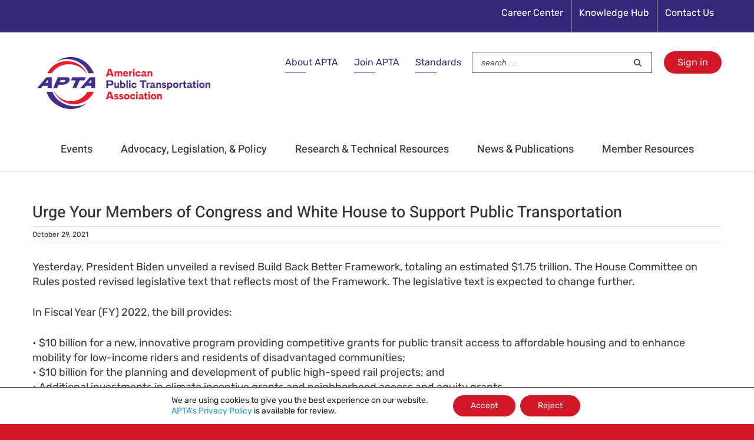

--- FILE ---
content_type: text/html; charset=UTF-8
request_url: https://www.apta.com/advocacy-legislation-policy/legislative-updates-alerts/updates/urge-your-members-of-congress-and-white-house-to-support-public-transportation/
body_size: 34692
content:
<!DOCTYPE html>
<html class="avada-html-layout-wide avada-html-header-position-top" lang="en-US" prefix="og: http://ogp.me/ns# fb: http://ogp.me/ns/fb#">
<head>
	<meta http-equiv="X-UA-Compatible" content="IE=edge" />
	<meta http-equiv="Content-Type" content="text/html; charset=utf-8"/>
	<meta name="viewport" content="width=device-width, initial-scale=1" />
	<meta name='robots' content='index, follow, max-image-preview:large, max-snippet:-1, max-video-preview:-1' />

	<!-- This site is optimized with the Yoast SEO plugin v26.8 - https://yoast.com/product/yoast-seo-wordpress/ -->
	<title>Urge Your Members of Congress and White House to Support Public Transportation - American Public Transportation Association</title>
	<link rel="canonical" href="https://www.apta.com/advocacy-legislation-policy/legislative-updates-alerts/updates/urge-your-members-of-congress-and-white-house-to-support-public-transportation/" />
	<meta property="og:locale" content="en_US" />
	<meta property="og:type" content="article" />
	<meta property="og:title" content="Urge Your Members of Congress and White House to Support Public Transportation - American Public Transportation Association" />
	<meta property="og:url" content="https://www.apta.com/advocacy-legislation-policy/legislative-updates-alerts/updates/urge-your-members-of-congress-and-white-house-to-support-public-transportation/" />
	<meta property="og:site_name" content="American Public Transportation Association" />
	<meta property="article:modified_time" content="2021-11-01T17:49:49+00:00" />
	<meta name="twitter:card" content="summary_large_image" />
	<meta name="twitter:label1" content="Est. reading time" />
	<meta name="twitter:data1" content="6 minutes" />
	<script type="application/ld+json" class="yoast-schema-graph">{"@context":"https://schema.org","@graph":[{"@type":"WebPage","@id":"https://www.apta.com/advocacy-legislation-policy/legislative-updates-alerts/updates/urge-your-members-of-congress-and-white-house-to-support-public-transportation/","url":"https://www.apta.com/advocacy-legislation-policy/legislative-updates-alerts/updates/urge-your-members-of-congress-and-white-house-to-support-public-transportation/","name":"Urge Your Members of Congress and White House to Support Public Transportation - American Public Transportation Association","isPartOf":{"@id":"https://www.apta.com/#website"},"datePublished":"2021-10-29T17:31:46+00:00","dateModified":"2021-11-01T17:49:49+00:00","breadcrumb":{"@id":"https://www.apta.com/advocacy-legislation-policy/legislative-updates-alerts/updates/urge-your-members-of-congress-and-white-house-to-support-public-transportation/#breadcrumb"},"inLanguage":"en-US","potentialAction":[{"@type":"ReadAction","target":["https://www.apta.com/advocacy-legislation-policy/legislative-updates-alerts/updates/urge-your-members-of-congress-and-white-house-to-support-public-transportation/"]}]},{"@type":"BreadcrumbList","@id":"https://www.apta.com/advocacy-legislation-policy/legislative-updates-alerts/updates/urge-your-members-of-congress-and-white-house-to-support-public-transportation/#breadcrumb","itemListElement":[{"@type":"ListItem","position":1,"name":"Home","item":"https://www.apta.com/"},{"@type":"ListItem","position":2,"name":"Urge Your Members of Congress and White House to Support Public Transportation"}]},{"@type":"WebSite","@id":"https://www.apta.com/#website","url":"https://www.apta.com/","name":"American Public Transportation Association","description":"American Public Transportation Association","potentialAction":[{"@type":"SearchAction","target":{"@type":"EntryPoint","urlTemplate":"https://www.apta.com/?s={search_term_string}"},"query-input":{"@type":"PropertyValueSpecification","valueRequired":true,"valueName":"search_term_string"}}],"inLanguage":"en-US"}]}</script>
	<!-- / Yoast SEO plugin. -->


<link rel="alternate" type="application/rss+xml" title="American Public Transportation Association &raquo; Feed" href="https://www.apta.com/feed/" />
<link rel="alternate" type="application/rss+xml" title="American Public Transportation Association &raquo; Comments Feed" href="https://www.apta.com/comments/feed/" />
					<link rel="shortcut icon" href="https://www.apta.com/wp-content/uploads/APTA-logo-36x36-1.png" type="image/x-icon" />
		
					<!-- For iPhone -->
			<link rel="apple-touch-icon" href="https://www.apta.com/wp-content/uploads/APTA-logo-57x57-1.png">
		
					<!-- For iPhone Retina display -->
			<link rel="apple-touch-icon" sizes="114x114" href="https://www.apta.com/wp-content/uploads/APTA-logo-114x114-2.png">
		
					<!-- For iPad -->
			<link rel="apple-touch-icon" sizes="72x72" href="https://www.apta.com/wp-content/uploads/APTA-logo-72x72-1.png">
		
					<!-- For iPad Retina display -->
			<link rel="apple-touch-icon" sizes="144x144" href="https://www.apta.com/wp-content/uploads/APTA-logo-144x144-1.png">
				<link rel="alternate" title="oEmbed (JSON)" type="application/json+oembed" href="https://www.apta.com/wp-json/oembed/1.0/embed?url=https%3A%2F%2Fwww.apta.com%2Fadvocacy-legislation-policy%2Flegislative-updates-alerts%2Fupdates%2Furge-your-members-of-congress-and-white-house-to-support-public-transportation%2F" />
<link rel="alternate" title="oEmbed (XML)" type="text/xml+oembed" href="https://www.apta.com/wp-json/oembed/1.0/embed?url=https%3A%2F%2Fwww.apta.com%2Fadvocacy-legislation-policy%2Flegislative-updates-alerts%2Fupdates%2Furge-your-members-of-congress-and-white-house-to-support-public-transportation%2F&#038;format=xml" />

		<meta property="og:title" content="Urge Your Members of Congress and White House to Support Public Transportation"/>
		<meta property="og:type" content="article"/>
		<meta property="og:url" content="https://www.apta.com/advocacy-legislation-policy/legislative-updates-alerts/updates/urge-your-members-of-congress-and-white-house-to-support-public-transportation/"/>
		<meta property="og:site_name" content="American Public Transportation Association"/>
		<meta property="og:description" content="Yesterday, President Biden unveiled a revised Build Back Better Framework, totaling an estimated $1.75 trillion. The House Committee on Rules posted revised legislative text that reflects most of the Framework. The legislative text is expected to change further.

In Fiscal Year (FY) 2022, the bill provides:

• $10 billion for a new, innovative program providing competitive grants"/>

									<meta property="og:image" content="https://www.apta.com/wp-content/uploads/APTA_logo_300x120.jpg"/>
							<style id='wp-img-auto-sizes-contain-inline-css' type='text/css'>
img:is([sizes=auto i],[sizes^="auto," i]){contain-intrinsic-size:3000px 1500px}
/*# sourceURL=wp-img-auto-sizes-contain-inline-css */
</style>
<style id='wp-emoji-styles-inline-css' type='text/css'>

	img.wp-smiley, img.emoji {
		display: inline !important;
		border: none !important;
		box-shadow: none !important;
		height: 1em !important;
		width: 1em !important;
		margin: 0 0.07em !important;
		vertical-align: -0.1em !important;
		background: none !important;
		padding: 0 !important;
	}
/*# sourceURL=wp-emoji-styles-inline-css */
</style>
<style id='classic-theme-styles-inline-css' type='text/css'>
/*! This file is auto-generated */
.wp-block-button__link{color:#fff;background-color:#32373c;border-radius:9999px;box-shadow:none;text-decoration:none;padding:calc(.667em + 2px) calc(1.333em + 2px);font-size:1.125em}.wp-block-file__button{background:#32373c;color:#fff;text-decoration:none}
/*# sourceURL=/wp-includes/css/classic-themes.min.css */
</style>
<link rel='stylesheet' id='page-list-style-css' href='https://www.apta.com/wp-content/plugins/page-list/css/page-list.css?ver=5.9' type='text/css' media='all' />
<link rel='stylesheet' id='crp-style-rounded-thumbs-css' href='https://www.apta.com/wp-content/plugins/contextual-related-posts/css/rounded-thumbs.min.css?ver=4.1.0' type='text/css' media='all' />
<style id='crp-style-rounded-thumbs-inline-css' type='text/css'>

			.crp_related.crp-rounded-thumbs a {
				width: 150px;
                height: 150px;
				text-decoration: none;
			}
			.crp_related.crp-rounded-thumbs img {
				max-width: 150px;
				margin: auto;
			}
			.crp_related.crp-rounded-thumbs .crp_title {
				width: 100%;
			}
			
/*# sourceURL=crp-style-rounded-thumbs-inline-css */
</style>
<link rel='stylesheet' id='avada-stylesheet-css' href='https://www.apta.com/wp-content/themes/Avada/assets/css/style.min.css?ver=6.1.1' type='text/css' media='all' />
<link rel='stylesheet' id='child-style-css' href='https://www.apta.com/wp-content/themes/Avada-Child-Theme/style.css?ver=6.9' type='text/css' media='all' />
<link rel='stylesheet' id='tablepress-default-css' href='https://www.apta.com/wp-content/tablepress-combined.min.css?ver=92' type='text/css' media='all' />
<link rel='stylesheet' id='tablepress-datatables-buttons-css' href='https://www.apta.com/wp-content/plugins/tablepress-premium/modules/css/build/datatables.buttons.css?ver=3.2.6' type='text/css' media='all' />
<link rel='stylesheet' id='tablepress-datatables-fixedheader-css' href='https://www.apta.com/wp-content/plugins/tablepress-premium/modules/css/build/datatables.fixedheader.css?ver=3.2.6' type='text/css' media='all' />
<link rel='stylesheet' id='tablepress-datatables-fixedcolumns-css' href='https://www.apta.com/wp-content/plugins/tablepress-premium/modules/css/build/datatables.fixedcolumns.css?ver=3.2.6' type='text/css' media='all' />
<link rel='stylesheet' id='tablepress-datatables-scroll-buttons-css' href='https://www.apta.com/wp-content/plugins/tablepress-premium/modules/css/build/datatables.scroll-buttons.css?ver=3.2.6' type='text/css' media='all' />
<link rel='stylesheet' id='tablepress-responsive-tables-css' href='https://www.apta.com/wp-content/plugins/tablepress-premium/modules/css/build/responsive-tables.css?ver=3.2.6' type='text/css' media='all' />
<link rel='stylesheet' id='tablepress-datatables-columnfilterwidgets-css' href='https://www.apta.com/wp-content/plugins/tablepress-premium/modules/css/build/datatables.columnfilterwidgets.css?ver=3.2.6' type='text/css' media='all' />
<link rel='stylesheet' id='fusion-dynamic-css-css' href='https://www.apta.com/wp-content/uploads/fusion-styles/579f8dfe14f5eaa331fd7d6a9aae83a6.min.css?ver=2.1.1' type='text/css' media='all' />
<style id='posts-table-pro-head-inline-css' type='text/css'>
table.posts-data-table { visibility: hidden; }
/*# sourceURL=posts-table-pro-head-inline-css */
</style>
<link rel='stylesheet' id='moove_gdpr_frontend-css' href='https://www.apta.com/wp-content/plugins/gdpr-cookie-compliance/dist/styles/gdpr-main-nf.css?ver=5.0.9' type='text/css' media='all' />
<style id='moove_gdpr_frontend-inline-css' type='text/css'>
				#moove_gdpr_cookie_modal .moove-gdpr-modal-content .moove-gdpr-tab-main h3.tab-title, 
				#moove_gdpr_cookie_modal .moove-gdpr-modal-content .moove-gdpr-tab-main span.tab-title,
				#moove_gdpr_cookie_modal .moove-gdpr-modal-content .moove-gdpr-modal-left-content #moove-gdpr-menu li a, 
				#moove_gdpr_cookie_modal .moove-gdpr-modal-content .moove-gdpr-modal-left-content #moove-gdpr-menu li button,
				#moove_gdpr_cookie_modal .moove-gdpr-modal-content .moove-gdpr-modal-left-content .moove-gdpr-branding-cnt a,
				#moove_gdpr_cookie_modal .moove-gdpr-modal-content .moove-gdpr-modal-footer-content .moove-gdpr-button-holder a.mgbutton, 
				#moove_gdpr_cookie_modal .moove-gdpr-modal-content .moove-gdpr-modal-footer-content .moove-gdpr-button-holder button.mgbutton,
				#moove_gdpr_cookie_modal .cookie-switch .cookie-slider:after, 
				#moove_gdpr_cookie_modal .cookie-switch .slider:after, 
				#moove_gdpr_cookie_modal .switch .cookie-slider:after, 
				#moove_gdpr_cookie_modal .switch .slider:after,
				#moove_gdpr_cookie_info_bar .moove-gdpr-info-bar-container .moove-gdpr-info-bar-content p, 
				#moove_gdpr_cookie_info_bar .moove-gdpr-info-bar-container .moove-gdpr-info-bar-content p a,
				#moove_gdpr_cookie_info_bar .moove-gdpr-info-bar-container .moove-gdpr-info-bar-content a.mgbutton, 
				#moove_gdpr_cookie_info_bar .moove-gdpr-info-bar-container .moove-gdpr-info-bar-content button.mgbutton,
				#moove_gdpr_cookie_modal .moove-gdpr-modal-content .moove-gdpr-tab-main .moove-gdpr-tab-main-content h1, 
				#moove_gdpr_cookie_modal .moove-gdpr-modal-content .moove-gdpr-tab-main .moove-gdpr-tab-main-content h2, 
				#moove_gdpr_cookie_modal .moove-gdpr-modal-content .moove-gdpr-tab-main .moove-gdpr-tab-main-content h3, 
				#moove_gdpr_cookie_modal .moove-gdpr-modal-content .moove-gdpr-tab-main .moove-gdpr-tab-main-content h4, 
				#moove_gdpr_cookie_modal .moove-gdpr-modal-content .moove-gdpr-tab-main .moove-gdpr-tab-main-content h5, 
				#moove_gdpr_cookie_modal .moove-gdpr-modal-content .moove-gdpr-tab-main .moove-gdpr-tab-main-content h6,
				#moove_gdpr_cookie_modal .moove-gdpr-modal-content.moove_gdpr_modal_theme_v2 .moove-gdpr-modal-title .tab-title,
				#moove_gdpr_cookie_modal .moove-gdpr-modal-content.moove_gdpr_modal_theme_v2 .moove-gdpr-tab-main h3.tab-title, 
				#moove_gdpr_cookie_modal .moove-gdpr-modal-content.moove_gdpr_modal_theme_v2 .moove-gdpr-tab-main span.tab-title,
				#moove_gdpr_cookie_modal .moove-gdpr-modal-content.moove_gdpr_modal_theme_v2 .moove-gdpr-branding-cnt a {
					font-weight: inherit				}
			#moove_gdpr_cookie_modal,#moove_gdpr_cookie_info_bar,.gdpr_cookie_settings_shortcode_content{font-family:inherit}#moove_gdpr_save_popup_settings_button{background-color:#373737;color:#fff}#moove_gdpr_save_popup_settings_button:hover{background-color:#000}#moove_gdpr_cookie_info_bar .moove-gdpr-info-bar-container .moove-gdpr-info-bar-content a.mgbutton,#moove_gdpr_cookie_info_bar .moove-gdpr-info-bar-container .moove-gdpr-info-bar-content button.mgbutton{background-color:#d21729}#moove_gdpr_cookie_modal .moove-gdpr-modal-content .moove-gdpr-modal-footer-content .moove-gdpr-button-holder a.mgbutton,#moove_gdpr_cookie_modal .moove-gdpr-modal-content .moove-gdpr-modal-footer-content .moove-gdpr-button-holder button.mgbutton,.gdpr_cookie_settings_shortcode_content .gdpr-shr-button.button-green{background-color:#d21729;border-color:#d21729}#moove_gdpr_cookie_modal .moove-gdpr-modal-content .moove-gdpr-modal-footer-content .moove-gdpr-button-holder a.mgbutton:hover,#moove_gdpr_cookie_modal .moove-gdpr-modal-content .moove-gdpr-modal-footer-content .moove-gdpr-button-holder button.mgbutton:hover,.gdpr_cookie_settings_shortcode_content .gdpr-shr-button.button-green:hover{background-color:#fff;color:#d21729}#moove_gdpr_cookie_modal .moove-gdpr-modal-content .moove-gdpr-modal-close i,#moove_gdpr_cookie_modal .moove-gdpr-modal-content .moove-gdpr-modal-close span.gdpr-icon{background-color:#d21729;border:1px solid #d21729}#moove_gdpr_cookie_info_bar span.moove-gdpr-infobar-allow-all.focus-g,#moove_gdpr_cookie_info_bar span.moove-gdpr-infobar-allow-all:focus,#moove_gdpr_cookie_info_bar button.moove-gdpr-infobar-allow-all.focus-g,#moove_gdpr_cookie_info_bar button.moove-gdpr-infobar-allow-all:focus,#moove_gdpr_cookie_info_bar span.moove-gdpr-infobar-reject-btn.focus-g,#moove_gdpr_cookie_info_bar span.moove-gdpr-infobar-reject-btn:focus,#moove_gdpr_cookie_info_bar button.moove-gdpr-infobar-reject-btn.focus-g,#moove_gdpr_cookie_info_bar button.moove-gdpr-infobar-reject-btn:focus,#moove_gdpr_cookie_info_bar span.change-settings-button.focus-g,#moove_gdpr_cookie_info_bar span.change-settings-button:focus,#moove_gdpr_cookie_info_bar button.change-settings-button.focus-g,#moove_gdpr_cookie_info_bar button.change-settings-button:focus{-webkit-box-shadow:0 0 1px 3px #d21729;-moz-box-shadow:0 0 1px 3px #d21729;box-shadow:0 0 1px 3px #d21729}#moove_gdpr_cookie_modal .moove-gdpr-modal-content .moove-gdpr-modal-close i:hover,#moove_gdpr_cookie_modal .moove-gdpr-modal-content .moove-gdpr-modal-close span.gdpr-icon:hover,#moove_gdpr_cookie_info_bar span[data-href]>u.change-settings-button{color:#d21729}#moove_gdpr_cookie_modal .moove-gdpr-modal-content .moove-gdpr-modal-left-content #moove-gdpr-menu li.menu-item-selected a span.gdpr-icon,#moove_gdpr_cookie_modal .moove-gdpr-modal-content .moove-gdpr-modal-left-content #moove-gdpr-menu li.menu-item-selected button span.gdpr-icon{color:inherit}#moove_gdpr_cookie_modal .moove-gdpr-modal-content .moove-gdpr-modal-left-content #moove-gdpr-menu li a span.gdpr-icon,#moove_gdpr_cookie_modal .moove-gdpr-modal-content .moove-gdpr-modal-left-content #moove-gdpr-menu li button span.gdpr-icon{color:inherit}#moove_gdpr_cookie_modal .gdpr-acc-link{line-height:0;font-size:0;color:transparent;position:absolute}#moove_gdpr_cookie_modal .moove-gdpr-modal-content .moove-gdpr-modal-close:hover i,#moove_gdpr_cookie_modal .moove-gdpr-modal-content .moove-gdpr-modal-left-content #moove-gdpr-menu li a,#moove_gdpr_cookie_modal .moove-gdpr-modal-content .moove-gdpr-modal-left-content #moove-gdpr-menu li button,#moove_gdpr_cookie_modal .moove-gdpr-modal-content .moove-gdpr-modal-left-content #moove-gdpr-menu li button i,#moove_gdpr_cookie_modal .moove-gdpr-modal-content .moove-gdpr-modal-left-content #moove-gdpr-menu li a i,#moove_gdpr_cookie_modal .moove-gdpr-modal-content .moove-gdpr-tab-main .moove-gdpr-tab-main-content a:hover,#moove_gdpr_cookie_info_bar.moove-gdpr-dark-scheme .moove-gdpr-info-bar-container .moove-gdpr-info-bar-content a.mgbutton:hover,#moove_gdpr_cookie_info_bar.moove-gdpr-dark-scheme .moove-gdpr-info-bar-container .moove-gdpr-info-bar-content button.mgbutton:hover,#moove_gdpr_cookie_info_bar.moove-gdpr-dark-scheme .moove-gdpr-info-bar-container .moove-gdpr-info-bar-content a:hover,#moove_gdpr_cookie_info_bar.moove-gdpr-dark-scheme .moove-gdpr-info-bar-container .moove-gdpr-info-bar-content button:hover,#moove_gdpr_cookie_info_bar.moove-gdpr-dark-scheme .moove-gdpr-info-bar-container .moove-gdpr-info-bar-content span.change-settings-button:hover,#moove_gdpr_cookie_info_bar.moove-gdpr-dark-scheme .moove-gdpr-info-bar-container .moove-gdpr-info-bar-content button.change-settings-button:hover,#moove_gdpr_cookie_info_bar.moove-gdpr-dark-scheme .moove-gdpr-info-bar-container .moove-gdpr-info-bar-content u.change-settings-button:hover,#moove_gdpr_cookie_info_bar span[data-href]>u.change-settings-button,#moove_gdpr_cookie_info_bar.moove-gdpr-dark-scheme .moove-gdpr-info-bar-container .moove-gdpr-info-bar-content a.mgbutton.focus-g,#moove_gdpr_cookie_info_bar.moove-gdpr-dark-scheme .moove-gdpr-info-bar-container .moove-gdpr-info-bar-content button.mgbutton.focus-g,#moove_gdpr_cookie_info_bar.moove-gdpr-dark-scheme .moove-gdpr-info-bar-container .moove-gdpr-info-bar-content a.focus-g,#moove_gdpr_cookie_info_bar.moove-gdpr-dark-scheme .moove-gdpr-info-bar-container .moove-gdpr-info-bar-content button.focus-g,#moove_gdpr_cookie_info_bar.moove-gdpr-dark-scheme .moove-gdpr-info-bar-container .moove-gdpr-info-bar-content a.mgbutton:focus,#moove_gdpr_cookie_info_bar.moove-gdpr-dark-scheme .moove-gdpr-info-bar-container .moove-gdpr-info-bar-content button.mgbutton:focus,#moove_gdpr_cookie_info_bar.moove-gdpr-dark-scheme .moove-gdpr-info-bar-container .moove-gdpr-info-bar-content a:focus,#moove_gdpr_cookie_info_bar.moove-gdpr-dark-scheme .moove-gdpr-info-bar-container .moove-gdpr-info-bar-content button:focus,#moove_gdpr_cookie_info_bar.moove-gdpr-dark-scheme .moove-gdpr-info-bar-container .moove-gdpr-info-bar-content span.change-settings-button.focus-g,span.change-settings-button:focus,button.change-settings-button.focus-g,button.change-settings-button:focus,#moove_gdpr_cookie_info_bar.moove-gdpr-dark-scheme .moove-gdpr-info-bar-container .moove-gdpr-info-bar-content u.change-settings-button.focus-g,#moove_gdpr_cookie_info_bar.moove-gdpr-dark-scheme .moove-gdpr-info-bar-container .moove-gdpr-info-bar-content u.change-settings-button:focus{color:#d21729}#moove_gdpr_cookie_modal .moove-gdpr-branding.focus-g span,#moove_gdpr_cookie_modal .moove-gdpr-modal-content .moove-gdpr-tab-main a.focus-g,#moove_gdpr_cookie_modal .moove-gdpr-modal-content .moove-gdpr-tab-main .gdpr-cd-details-toggle.focus-g{color:#d21729}#moove_gdpr_cookie_modal.gdpr_lightbox-hide{display:none}
/*# sourceURL=moove_gdpr_frontend-inline-css */
</style>
<!--n2css--><!--n2js--><script type="text/javascript" src="https://www.apta.com/wp-includes/js/jquery/jquery.min.js?ver=3.7.1" id="jquery-core-js"></script>
<script type="text/javascript" src="https://www.apta.com/wp-includes/js/jquery/jquery-migrate.min.js?ver=3.4.1" id="jquery-migrate-js"></script>
<script type="text/javascript" id="ajax-nfssologin-script-js-extra">
/* <![CDATA[ */
var ajax_login_object = {"ajaxurl":"https://www.apta.com/wp-admin/admin-ajax.php","redirecturl":"https://www.apta.com","loadingmessage":"Authenticating user, please wait...","returnUrlParam":"ReturnURL"};
//# sourceURL=ajax-nfssologin-script-js-extra
/* ]]> */
</script>
<script type="text/javascript" src="https://www.apta.com/wp-content/themes/Avada-Child-Theme/assets/js/ajax-login-script.js?ver=6.9" id="ajax-nfssologin-script-js"></script>
<link rel="https://api.w.org/" href="https://www.apta.com/wp-json/" /><link rel="alternate" title="JSON" type="application/json" href="https://www.apta.com/wp-json/wp/v2/legislative_updates/37232" /><link rel="EditURI" type="application/rsd+xml" title="RSD" href="https://www.apta.com/xmlrpc.php?rsd" />
<link rel='shortlink' href='https://www.apta.com/?p=37232' />
<script type="text/javascript">//<![CDATA[
  function external_links_in_new_windows_loop() {
    if (!document.links) {
      document.links = document.getElementsByTagName('a');
    }
    var change_link = false;
    var force = '';
    var ignore = '(youtu.be)|(vimeo.com)';

    for (var t=0; t<document.links.length; t++) {
      var all_links = document.links[t];
      change_link = false;
      
      if(document.links[t].hasAttribute('onClick') == false) {
        // forced if the address starts with http (or also https), but does not link to the current domain
        if(all_links.href.search(/^http/) != -1 && all_links.href.search('www.apta.com') == -1 && all_links.href.search(/^#/) == -1) {
          // console.log('Changed ' + all_links.href);
          change_link = true;
        }
          
        if(force != '' && all_links.href.search(force) != -1) {
          // forced
          // console.log('force ' + all_links.href);
          change_link = true;
        }
        
        if(ignore != '' && all_links.href.search(ignore) != -1) {
          // console.log('ignore ' + all_links.href);
          // ignored
          change_link = false;
        }

        if(change_link == true) {
          // console.log('Changed ' + all_links.href);
          document.links[t].setAttribute('onClick', 'javascript:window.open(\'' + all_links.href.replace(/'/g, '') + '\', \'_blank\', \'noopener\'); return false;');
          document.links[t].removeAttribute('target');
        }
      }
    }
  }
  
  // Load
  function external_links_in_new_windows_load(func)
  {  
    var oldonload = window.onload;
    if (typeof window.onload != 'function'){
      window.onload = func;
    } else {
      window.onload = function(){
        oldonload();
        func();
      }
    }
  }

  external_links_in_new_windows_load(external_links_in_new_windows_loop);
  //]]></script>

        <style type="text/css" id="pf-main-css">
            
				@media screen {
					.printfriendly {
						z-index: 1000; display: flex; margin: 0px 0px 0px 0px
					}
					.printfriendly a, .printfriendly a:link, .printfriendly a:visited, .printfriendly a:hover, .printfriendly a:active {
						font-weight: 600;
						cursor: pointer;
						text-decoration: none;
						border: none;
						-webkit-box-shadow: none;
						-moz-box-shadow: none;
						box-shadow: none;
						outline:none;
						font-size: 14px !important;
						color: #002b56 !important;
					}
					.printfriendly.pf-alignleft {
						justify-content: start;
					}
					.printfriendly.pf-alignright {
						justify-content: end;
					}
					.printfriendly.pf-aligncenter {
						justify-content: center;
						
					}
				}

				.pf-button-img {
					border: none;
					-webkit-box-shadow: none;
					-moz-box-shadow: none;
					box-shadow: none;
					padding: 0;
					margin: 0;
					display: inline;
					vertical-align: middle;
				}

				img.pf-button-img + .pf-button-text {
					margin-left: 6px;
				}

				@media print {
					.printfriendly {
						display: none;
					}
				}
				        </style>

            
        <style type="text/css" id="pf-excerpt-styles">
          .pf-button.pf-button-excerpt {
              display: none;
           }
        </style>

            <style type="text/css" id="css-fb-visibility">@media screen and (max-width: 640px){body:not(.fusion-builder-ui-wireframe) .fusion-no-small-visibility{display:none !important;}}@media screen and (min-width: 641px) and (max-width: 1024px){body:not(.fusion-builder-ui-wireframe) .fusion-no-medium-visibility{display:none !important;}}@media screen and (min-width: 1025px){body:not(.fusion-builder-ui-wireframe) .fusion-no-large-visibility{display:none !important;}}</style><meta name="generator" content="Powered by Slider Revolution 6.7.40 - responsive, Mobile-Friendly Slider Plugin for WordPress with comfortable drag and drop interface." />
<script>function setREVStartSize(e){
			//window.requestAnimationFrame(function() {
				window.RSIW = window.RSIW===undefined ? window.innerWidth : window.RSIW;
				window.RSIH = window.RSIH===undefined ? window.innerHeight : window.RSIH;
				try {
					var pw = document.getElementById(e.c).parentNode.offsetWidth,
						newh;
					pw = pw===0 || isNaN(pw) || (e.l=="fullwidth" || e.layout=="fullwidth") ? window.RSIW : pw;
					e.tabw = e.tabw===undefined ? 0 : parseInt(e.tabw);
					e.thumbw = e.thumbw===undefined ? 0 : parseInt(e.thumbw);
					e.tabh = e.tabh===undefined ? 0 : parseInt(e.tabh);
					e.thumbh = e.thumbh===undefined ? 0 : parseInt(e.thumbh);
					e.tabhide = e.tabhide===undefined ? 0 : parseInt(e.tabhide);
					e.thumbhide = e.thumbhide===undefined ? 0 : parseInt(e.thumbhide);
					e.mh = e.mh===undefined || e.mh=="" || e.mh==="auto" ? 0 : parseInt(e.mh,0);
					if(e.layout==="fullscreen" || e.l==="fullscreen")
						newh = Math.max(e.mh,window.RSIH);
					else{
						e.gw = Array.isArray(e.gw) ? e.gw : [e.gw];
						for (var i in e.rl) if (e.gw[i]===undefined || e.gw[i]===0) e.gw[i] = e.gw[i-1];
						e.gh = e.el===undefined || e.el==="" || (Array.isArray(e.el) && e.el.length==0)? e.gh : e.el;
						e.gh = Array.isArray(e.gh) ? e.gh : [e.gh];
						for (var i in e.rl) if (e.gh[i]===undefined || e.gh[i]===0) e.gh[i] = e.gh[i-1];
											
						var nl = new Array(e.rl.length),
							ix = 0,
							sl;
						e.tabw = e.tabhide>=pw ? 0 : e.tabw;
						e.thumbw = e.thumbhide>=pw ? 0 : e.thumbw;
						e.tabh = e.tabhide>=pw ? 0 : e.tabh;
						e.thumbh = e.thumbhide>=pw ? 0 : e.thumbh;
						for (var i in e.rl) nl[i] = e.rl[i]<window.RSIW ? 0 : e.rl[i];
						sl = nl[0];
						for (var i in nl) if (sl>nl[i] && nl[i]>0) { sl = nl[i]; ix=i;}
						var m = pw>(e.gw[ix]+e.tabw+e.thumbw) ? 1 : (pw-(e.tabw+e.thumbw)) / (e.gw[ix]);
						newh =  (e.gh[ix] * m) + (e.tabh + e.thumbh);
					}
					var el = document.getElementById(e.c);
					if (el!==null && el) el.style.height = newh+"px";
					el = document.getElementById(e.c+"_wrapper");
					if (el!==null && el) {
						el.style.height = newh+"px";
						el.style.display = "block";
					}
				} catch(e){
					console.log("Failure at Presize of Slider:" + e)
				}
			//});
		  };</script>
		<style type="text/css" id="wp-custom-css">
			/* Additional CSS for APTA.com made by Marc */

/* honeypot */
.honeypot-field {display: none !important;}

/* 404 page styles */
.fusion-404-checklist {font-size: 80% !important;}

/* transitional membership form */
div.transitional-attest-statement-text > div > div > div.forminator-consent__label  > p {font-size: 125% !important;}

div.fusion-text > p > a:hover {color: #d21729 !important; text-decoration: none !important;}

.white-background-behind-ads-major-pages > div {background-color: #ffffff !important;}

p > a:hover {color: #d21729 !important; text-decoration: none !important;}

.avada-skin-rev {border-top: 0 !important; border-bottom: 0 !important;}

.intranet {font-size: 67% !important;}
.intranet:hover {color:#ffffff; text-decoration:underline !important;}

h1.fusion-post-title {font-size: 150% !important; line-height: 100% !important;}

em.small-italic {font-size: 11px;}

div.APTA-signin > a:hover {color: #f4f7f6 !important; text-decoration: underline !important;}

li.menu-item-type-custom { padding-bottom: 10px; line-height: 20px;}

.fusion-breadcrumbs a {color: #2596f0 !important;} a:hover {color: #d21729 !important;}

a.fusion-read-more:hover {color: #d21729 !important;}

/* Latest APTA News box */
h3.newsfeed-entry {padding-top: 5px !important; padding-bottom: 20px !important;}

a.newsfeed-link {text-decoration: none !important; color: #8dc8f6 !important;}
a.newsfeed-link:hover {color: #c0c0c0 !important; text-decoration: underline !important;}

#home-newsfeed {background-color: #33287c !important;}

a.newsfeed-link-bullet {text-decoration: none !important; color: #8dc8f6 !important; font-size: 80% !important;}
a.newsfeed-link-bullet:hover {color: #c0c0c0 !important; text-decoration: underline !important; font-size: 80% !important;}

h2.larger-h2-subheading {font-size: 175% !important;}

h3.smaller-h3-in-box {font-size: 115% !important;}

/* styling of affiliates section of homepage */
h2.affiliate-heading {font-size: 48px !important; font-weight: 600 !important; line-height: 100% !important;}
span.affiliate-pipe {font-size: 42px !important; color: #c3c3c3 !important;}
a.affiliate-link {font-size: 24px !important;}
.affiliates-homepage {border-collapse: collapse;
  border-spacing: 0;
  border-color: #ffffff;}
@media all and (max-width: 500px) {.affiliates-homepage {display: block;}}

/* links in footer menu */
.link-text:hover {color:#ffffff; text-decoration:underline !important;}
.arrow {color: #7a003c}

/* fixing footer links so text stays white on all hover */
ul[id^="menu-footer"] > li[id^="menu-item"] > a:hover {color: #ffffff !important;}

/* Hover Color - Secondary Menu Items */
.fusion-secondary-menu > ul > li > a:hover {color: #e2e2e2 !important; text-decoration: underline !important;}

/* Countering hover for a tags within p and h tags */
h2 > a:hover {color: #d21729 !important;}
h3 > a:hover {color: #d21729 !important;}
p > a {text-decoration: none !important;}
p > a:hover {color: #d21729 !important;}

/*Changing the Standards, Join APTA and About APTA links in top right of page */
.top-join-about a {color: #33287c  !important;}
li.top-join-about > a:hover {color: #d21729 !important;  text-decoration: none !important;}




li.m {opacity: 0.0 !important;}

/* Social media icon links in footer - style to combat changes in Spotlight box */
div.footer-social > a {color: #ffffff !important;}
div.footer-social > a:hover{color: #f4f7f6 !important;}

/* Data tables */
table.datatable {width: 880px !important; font-size: 15px;}

table.datatable > tbody th {background-color: #dedede !important;}

table.datatable > tbody tr:nth-child(odd) {background-color: #f2f2f2}

table.datatable > tbody > tr > td {border: 1px black solid !important;}

/* Meetings & Conferences tables */
table.meetings-conferences-table {width: 880px !important;}

table.meetings-conferences-table > tbody th {background-color: #dedede !important; font-size: 21px;}

table.meetings-conferences-table > tbody tr {background-color: #ffffff !important;} 

table.meetings-conferences-table > tbody tr:nth-child(odd) {background-color: #f2f2f2 !important;}


hr.meetings-conferences-table {width: 100%; margin-top: 10px; margin-bottom: 35px;}

/* link color in Spotlight box */
div.customvalue > a {color: #abcfed !important; font-size: 18px !important;}

div.customvalue > a:hover {color: #f4f7f6 !important; text-decoration: underline !important; font-size: 18px !important;}

div.customvalue > h5 > a {font-size: 20px !important;}

div.customvalue > h5 > a:hover {font-size: 20px !important; color: #ffffff !important;}

/* Homepage map */
b.map-box-headline {color: #88001b;}

/* TCRP Tabs */
div.tcrp-tabs > div.nav > ul.nav-tabs > li > a > h4 {font-size: 16px !important; line-height: 14px !important;}

/* links in H4 and H5 */
table > tbody > tr > td > h4 > a:hover {color: #7a003c !important;}

/*Quick Links non-indent of second lines */
a.underline {margin-left: 0px !important;}

/* Quick Links box background */
.quick-links-wrapper {background-color: #ffffff !important;}

.quick-links-wrapper > ul > li > a.underline {transition-property: color;}

.quick-links-wrapper > ul > li > a:hover {color: #d21729 !important;}

/* FAQs Category active */
div.membership-faq > ul.fusion-filters > li.fusion-active > a {color: #610030 !important;}

[aria-current] {border-right: 0px !important;}

/* photo captions on right side of image
.image-caption {
    display:inline-block;
    transform: rotate(-90deg);
    transform-origin:100% 100%;
    margin-left:-175px;
	  font-size: 12px;
}
.caption {
    float: left;
    display: inline-block;
}
li.fusion-li-item {font-size: 120%;}
*/

/* Event page grid */
div.fusion-columns-total-1 {margin-bottom: -35px !important;}

/* Our Purpose page */
div.larger-subheading > h2 {font-size: 33px !important;}

/* 404 styles */
span.circle-yes {background-color: #d21729 !important;}

div.title-sep.sep-double.sep-solid {border-color: transparent !important;}

.adwheeladwardbutton {font-size: 125% !important;}

.blue-button {background-color: #33287c !important;}

.large-button-text {font-size: 30px !important;}

.fusion-button.button-1 {background: #d21729 !important;}

/* National Public Trans Career Day flip box links */
div.public-trans-day-flip-boxes > div > div > div > div > div > h3 > a {color: #ffffff !important;}

div.public-trans-day-flip-boxes > div > div > div > div > div > h3 > a:hover {color: #2596f0 !important;}

/* Mobility Innovation Hub pages
div.mobility-hub-flip-boxes > div > div > div > div > div > h2.flip-box-heading {font-size: 14px;}
*/

sup {font-size: 75% !important; line-height: 0 !important; position: relative !important; vertical-align: baseline !important; top: -0.5em;}

div.moove-gdpr-cookie-notice > p > a {color: #2596f0 !important;}

div.moove-gdpr-cookie-notice > p > a:hover {color: #7a003c !important;}

h6.warning {font-size: 90% !important;}

h2.standards-title {font-size: 40px !important;}

h2.classified-section {font-size: 42px !important;}

span.number > input.narrow-number-selection {width: 100px !important;}

/* 2019 TRANSform reg list */
tr.regroworg {background-color: #e2e2e2 !important; border-top: 4px solid #000; margin-top: 15px !important }
tr.regrow { border-bottom: 1px solid #000; }
span.regorgname {font-weight: bold !important;}

/* Modernization page */
h5.modernization-text {font-weight: normal !important; font-size: 80% !important;}

div > style > div > div> div.content-box-centering > div > a > h2.content-box-heading {text-align: center !important;}

/* Mobility Innovation Hub styles */
strong.hub-video-caption {font-size: 92% !important;}

/* APTAU Certificate styles */
h2.aptau-certificate-name {font-size: 36px !important; font-weight: bold !important;}

h2.aptau-certificate-course {font-size: 30px !important; font-weight: bold !important;}

h2.aptau-certificate-date {color: #cc0000 !important; font-size: 24px !important; font-weight: bold !important; font-style: italic !important;}

/* line divider on Classifieds page */
.classifieds {border-bottom: 3px solid #d3d3d3 !important;}

td.GoB-left-border {
    border-left: thin solid #c5c3c3; border-left-width: 10;}

a.strong-link {text-decoration: none !important;}

span.wpcf7-list-item { display: block; }

/* Peer Review form  
div.peer-checkboxes {display: block;}*/

strong.covid-faq-menu > a.fusion-one-page-text-link {text-decoration: none !important; font-size: 24px !important;}

/* Spotlight stand alone link */
.spotlight-stand-alone-link {font-weight: bold !important;}

/* burgandy box for conference pages */
table.burgandy-box-outline {border: 4px solid #7a003c !important;}

/* COVID scenarios pages */
h2.scenarios-subheading {font-size: 40px !important; font-weight: normal !important;}


h3.scenario-for-three-dots {
  text-align: center;
  font-size: 20px;
  color: #ffffff;
  line-height: 20px;
}
h3.scenario-for-three-dots::before{
  content:"...";
  font-size: 100px;
  color: #7a003c;
  display: block;
  text-align: center;
  letter-spacing: 10px;
}
h3.scenario-for-three-dots::after{line-height: 10px;}

.scenario-bullet-list-entry {font-size: 125% !important;}

span.Programs > span > .wpcf7-validates-as-required::after {color: #ffffff !important;}

/* special bullets */
ul.twoarrows {
  position: relative;
  list-style: none;}
li.doublearrow::before {
	content: '>>  ';}
li.doublearrowindented::before {
	content: '> ';}

/* full programs */
p.full-program-day-text {font-size: 87% !important;}

/* sponsorship styles */
h2.blue-subheading-sponsorship-levels {color: #003a73 !important; font-size: 30px !important;}

/* Forminator */
.forminator-radio (font-color: #2222DF !important;)

/* STANDARDS POP UP FORM */
#forminator-module-29300:not(.select2-dropdown) {
		padding-top: 0;
		padding-right: 0;
		padding-bottom: 0;
		padding-left: 0;
	}


	#forminator-module-29300 {
		border-width: 0;
		border-style: none;
		border-radius: 0;
		-moz-border-radius: 0;
		-webkit-border-radius: 0;
	}


	#forminator-module-29300 {
					border-color: rgba(0,0,0,0);
							background-color: rgba(102,102,102,0);
			}

#forminator-module-29300 .forminator-pagination-footer .forminator-button-paypal {
			flex: 1;
	}
#forminator-module-29300 .forminator-button-paypal > .paypal-buttons {
		}
	.forminator-ui#forminator-module-29300.forminator-design--default .forminator-response-message,
	.forminator-ui#forminator-module-29300.forminator-design--default .forminator-response-message p {
		font-size: 15px;
		font-family: inherit;
		font-weight: 400;
	}


	.forminator-ui#forminator-module-29300.forminator-design--default .forminator-response-message.forminator-error {
					background-color: #F9E4E8;
							box-shadow: inset 2px 0 0 0 #E04562;
			-moz-box-shadow: inset 2px 0 0 0 #E04562;
			-webkit-box-shadow: inset 2px 0 0 0 #E04562;
			}

	.forminator-ui#forminator-module-29300.forminator-design--default .forminator-response-message.forminator-error:hover,
	.forminator-ui#forminator-module-29300.forminator-design--default .forminator-response-message.forminator-error:focus,
	.forminator-ui#forminator-module-29300.forminator-design--default .forminator-response-message.forminator-error:active {
					box-shadow: inset 2px 0 0 0 #E04562;
			-moz-box-shadow: inset 2px 0 0 0 #E04562;
			-webkit-box-shadow: inset 2px 0 0 0 #E04562;
			}

	.forminator-ui#forminator-module-29300.forminator-design--default .forminator-response-message.forminator-error,
	.forminator-ui#forminator-module-29300.forminator-design--default .forminator-response-message.forminator-error p {
					color: #333333;
			}


	.forminator-ui#forminator-module-29300.forminator-design--default .forminator-response-message.forminator-success {
					background-color: #BCEEE6;
							box-shadow: inset 2px 0 0 0 #1ABCA1;
			-moz-box-shadow: inset 2px 0 0 0 #1ABCA1;
			-webkit-box-shadow: inset 2px 0 0 0 #1ABCA1;
			}

	.forminator-ui#forminator-module-29300.forminator-design--default .forminator-response-message.forminator-success:hover,
	.forminator-ui#forminator-module-29300.forminator-design--default .forminator-response-message.forminator-success:focus,
	.forminator-ui#forminator-module-29300.forminator-design--default .forminator-response-message.forminator-success:active {
					box-shadow: inset 2px 0 0 0 #1ABCA1;
			-moz-box-shadow: inset 2px 0 0 0 #1ABCA1;
			-webkit-box-shadow: inset 2px 0 0 0 #1ABCA1;
			}

	.forminator-ui#forminator-module-29300.forminator-design--default .forminator-response-message.forminator-success,
	.forminator-ui#forminator-module-29300.forminator-design--default .forminator-response-message.forminator-success p {
					color: #333333;
			}


	.forminator-ui#forminator-module-29300.forminator-design--default .forminator-response-message.forminator-loading {
					background-color: #F8F8F8;
			}

	.forminator-ui#forminator-module-29300.forminator-design--default .forminator-response-message.forminator-loading,
	.forminator-ui#forminator-module-29300.forminator-design--default .forminator-response-message.forminator-loading p {
					color: #666666;
			}


	.forminator-ui#forminator-module-29300.forminator-design--default .forminator-title {
		font-size: 45px;
		font-family: inherit;
		font-weight: 400;
		text-align: left;
	}

	.forminator-ui#forminator-module-29300.forminator-design--default .forminator-subtitle {
		font-size: 18px;
		font-family: inherit;
		font-weight: 400;
		text-align: left;
	}


	.forminator-ui#forminator-module-29300.forminator-design--default .forminator-title {
					color: #333333;
			}

	.forminator-ui#forminator-module-29300.forminator-design--default .forminator-subtitle {
					color: #333333;
			}


	.forminator-ui#forminator-module-29300.forminator-design--default .forminator-label {
		font-size: 12px;
		font-family: inherit;
		font-weight: 700;
	}


	.forminator-ui#forminator-module-29300.forminator-design--default .forminator-label {
					color: #777771;
			}

	.forminator-ui#forminator-module-29300.forminator-design--default .forminator-label .forminator-required {
					color: #E04562;
			}


	.forminator-ui#forminator-module-29300.forminator-design--default .forminator-description-password {
		display: block;
	}

	.forminator-ui#forminator-module-29300.forminator-design--default .forminator-description,
	.forminator-ui#forminator-module-29300.forminator-design--default .forminator-description p {
		font-size: 12px;
		font-family: inherit;
		font-weight: 400;
	}

	.forminator-ui#forminator-module-29300.forminator-design--default .forminator-description a,
	.forminator-ui#forminator-module-29300.forminator-design--default .forminator-description a:hover,
	.forminator-ui#forminator-module-29300.forminator-design--default .forminator-description a:focus,
	.forminator-ui#forminator-module-29300.forminator-design--default .forminator-description a:active {
		box-shadow: none;
		text-decoration: none;
	}

	.forminator-ui#forminator-module-29300.forminator-design--default .forminator-description p {
		margin: 0;
		padding: 0;
		border: 0;
	}


	.forminator-ui#forminator-module-29300.forminator-design--default .forminator-description,
	.forminator-ui#forminator-module-29300.forminator-design--default .forminator-description p {
					color: #777771;
			}

	.forminator-ui#forminator-module-29300.forminator-design--default .forminator-description a {
		color: #17A8E3;
	}

	.forminator-ui#forminator-module-29300.forminator-design--default .forminator-description a:hover {
		color: #008FCA;
	}

	.forminator-ui#forminator-module-29300.forminator-design--default .forminator-description a:active {
		color: #008FCA;
	}


	.forminator-ui#forminator-module-29300.forminator-design--default .forminator-error-message {
		font-size: 12px;
		font-family: inherit;
		font-weight: 500;
	}


	.forminator-ui#forminator-module-29300.forminator-design--default .forminator-error-message {
					background-color: #F9E4E8;
							color: #E04562;
			}


	.forminator-ui#forminator-module-29300.forminator-design--default .forminator-input,
	.forminator-ui#forminator-module-29300.forminator-design--default .forminator-input input {
		font-size: 16px;
		font-family: inherit;
		font-weight: 400;
	}


	.forminator-ui#forminator-module-29300.forminator-design--default .forminator-input,
	.forminator-ui#forminator-module-29300.forminator-design--default .forminator-input:hover,
	.forminator-ui#forminator-module-29300.forminator-design--default .forminator-input:focus,
	.forminator-ui#forminator-module-29300.forminator-design--default .forminator-input:active {
					border-color: #777771;
							background-color: #EDEDED;
							color: #000000;
			}

	.forminator-ui#forminator-module-29300.forminator-design--default .forminator-input input,
	.forminator-ui#forminator-module-29300.forminator-design--default .forminator-input input:hover,
	.forminator-ui#forminator-module-29300.forminator-design--default .forminator-input input:focus,
	.forminator-ui#forminator-module-29300.forminator-design--default .forminator-input input:active {
					color: #000000;
			}

	.forminator-ui#forminator-module-29300.forminator-design--default .forminator-input::placeholder {
					color: #888888;
			}

	.forminator-ui#forminator-module-29300.forminator-design--default .forminator-input:-moz-placeholder {
					color: #888888;
			}

	.forminator-ui#forminator-module-29300.forminator-design--default .forminator-input::-moz-placeholder {
					color: #888888;
			}

	.forminator-ui#forminator-module-29300.forminator-design--default .forminator-input:-ms-input-placeholder {
					color: #888888;
			}

	.forminator-ui#forminator-module-29300.forminator-design--default .forminator-input::-webkit-input-placeholder {
					color: #888888;
			}

	.forminator-ui#forminator-module-29300.forminator-design--default .forminator-is_hover .forminator-input {
					border-color: #17A8E3;
							background-color: #E6E6E6;
			}

	.forminator-ui#forminator-module-29300.forminator-design--default .forminator-is_active .forminator-input {
					border-color: #17A8E3;
							background-color: #E6E6E6;
			}

	.forminator-ui#forminator-module-29300.forminator-design--default .forminator-has_error .forminator-input {
					border-color: #E04562;
			}

	.forminator-ui#forminator-module-29300.forminator-design--default .forminator-input-with-icon [class*="forminator-icon-"] {
					color: #777771;
			}

	.forminator-ui#forminator-module-29300.forminator-design--default .forminator-input-with-icon:hover [class*="forminator-icon-"],
					color: #777771;
			}

	.forminator-ui#forminator-module-29300.forminator-design--default .forminator-is_active .forminator-input-with-icon [class*="forminator-icon-"],
					color: #777771;
			}

	.forminator-ui#forminator-module-29300.forminator-design--default .forminator-is_active .forminator-input-with-icon [class*="forminator-icon-"] {
					border-color: #17A8E3;
			}


	.forminator-ui#forminator-module-29300.forminator-design--default .forminator-suffix {
		font-size: 16px;
		font-family: inherit;
		font-weight: 500;
	}


	.forminator-ui#forminator-module-29300.forminator-design--default .forminator-suffix {
					color: #000000;
			}


	.forminator-ui#forminator-module-29300.forminator-design--default .forminator-prefix {
		font-size: 16px;
		font-family: inherit;
		font-weight: 500;
	}


	.forminator-ui#forminator-module-29300.forminator-design--default .forminator-prefix {
					color: #000000;
			}


	.forminator-ui#forminator-module-29300.forminator-design--default .forminator-textarea {
		font-size: 16px;
		font-family: inherit;
		font-weight: 400;
	}


	.forminator-ui#forminator-module-29300.forminator-design--default .forminator-textarea,
	.forminator-ui#forminator-module-29300.forminator-design--default .forminator-textarea:hover,
	.forminator-ui#forminator-module-29300.forminator-design--default .forminator-textarea:focus,
	.forminator-ui#forminator-module-29300.forminator-design--default .forminator-textarea:active {
					border-color: #777771;
							background-color: #EDEDED;
							color: #000000;
			}

	.forminator-ui#forminator-module-29300.forminator-design--default .forminator-is_hover .forminator-textarea {
					border-color: #17A8E3;
							background-color: #E6E6E6;
			}

	.forminator-ui#forminator-module-29300.forminator-design--default .forminator-is_active .forminator-textarea {
					border-color: #17A8E3;
							background-color: #E6E6E6;
			}

	.forminator-ui#forminator-module-29300.forminator-design--default .forminator-has_error .forminator-textarea {
					border-color: #E04562;
			}

	.forminator-ui#forminator-module-29300.forminator-design--default .forminator-textarea::placeholder {
					color: #888888;
			}

	.forminator-ui#forminator-module-29300.forminator-design--default .forminator-textarea:-moz-placeholder {
					color: #888888;
			}

	.forminator-ui#forminator-module-29300.forminator-design--default .forminator-textarea::-moz-placeholder {
					color: #888888;
			}

	.forminator-ui#forminator-module-29300.forminator-design--default .forminator-textarea:-ms-input-placeholder {
					color: #888888;
			}

	.forminator-ui#forminator-module-29300.forminator-design--default .forminator-textarea::-webkit-input-placeholder {
					color: #888888;
			}


	.forminator-ui#forminator-module-29300.forminator-design--default .forminator-radio {
		font-size: 16px;
		font-family: inherit;
		font-weight: 400;
	}


	.forminator-ui#forminator-module-29300.forminator-design--default .forminator-radio {
					color: #333333;
			}

	.forminator-ui#forminator-module-29300.forminator-design--default .forminator-radio span[aria-hidden] {
					border-color: #777771;
							background-color: #EDEDED;
			}

	.forminator-ui#forminator-module-29300.forminator-design--default .forminator-radio span[aria-hidden]:before {
					background-color: #17A8E3;
			}

	.forminator-ui#forminator-module-29300.forminator-design--default .forminator-radio input:checked + span[aria-hidden] {
					border-color: #17A8E3;
							background-color: #EDEDED;
			}

	.forminator-ui#forminator-module-29300.forminator-design--default .forminator-has_error .forminator-radio span[aria-hidden] {
					border-color: #E04562;
			}


	.forminator-ui#forminator-module-29300.forminator-design--default .forminator-checkbox {
		font-size: 16px;
		font-family: inherit;
		font-weight: 400;
	}


	.forminator-ui#forminator-module-29300.forminator-design--default .forminator-checkbox {
					color: #333333;
			}

	.forminator-ui#forminator-module-29300.forminator-design--default .forminator-checkbox span[aria-hidden] {
					border-color: #777771;
							background-color: #EDEDED;
							color: #17A8E3;
			}

	.forminator-ui#forminator-module-29300.forminator-design--default .forminator-checkbox input:checked + span[aria-hidden] {
					border-color: #17A8E3;
							background-color: #EDEDED;
			}

	.forminator-ui#forminator-module-29300.forminator-design--default .forminator-has_error .forminator-checkbox span[aria-hidden] {
					border-color: #E04562;
			}


	.forminator-ui#forminator-module-29300.forminator-design--default select.forminator-select2 + .forminator-select .selection .select2-selection--single[role="combobox"] .select2-selection__rendered {
		font-size: 16px;
		line-height: 22px;
		font-weight: 400;
	}


	.forminator-ui#forminator-module-29300.forminator-design--default .forminator-select2 + .forminator-select .selection .select2-selection--single[role="combobox"] {
					border-color: #777771;
							background-color: #EDEDED;
			}

	.forminator-ui#forminator-module-29300.forminator-design--default .forminator-select2 + .forminator-select .selection .select2-selection--single[role="combobox"] .select2-selection__rendered {
					color: #000000;
			}

	.forminator-ui#forminator-module-29300.forminator-design--default .forminator-select2 + .forminator-select .selection .select2-selection--single[role="combobox"] .select2-selection__arrow {
					color: #777771;
			}

	.forminator-ui#forminator-module-29300.forminator-design--default .forminator-select2 + .forminator-select .selection .select2-selection--single[role="combobox"]:hover {
					border-color: #17A8E3;
							background-color: #E6E6E6;
			}

	.forminator-ui#forminator-module-29300.forminator-design--default .forminator-select2 + .forminator-select .selection .select2-selection--single[role="combobox"]:hover .select2-selection__rendered {
					color: #000000;
			}

	.forminator-ui#forminator-module-29300.forminator-design--default .forminator-select2 + .forminator-select .selection .select2-selection--single[role="combobox"]:hover .select2-selection__arrow {
					color: #17A8E3;
			}

	.forminator-ui#forminator-module-29300.forminator-design--default .forminator-select2 + .forminator-select.select2-container--open .selection .select2-selection--single[role="combobox"] {
					border-color: #17A8E3;
							background-color: #E6E6E6;
			}

	.forminator-ui#forminator-module-29300.forminator-design--default .forminator-select2 + .forminator-select.select2-container--open .selection .select2-selection--single[role="combobox"] .select2-selection__rendered {
					color: #000000;
			}

	.forminator-ui#forminator-module-29300.forminator-design--default .forminator-select2 + .forminator-select.select2-container--open .selection .select2-selection--single[role="combobox"] .select2-selection__arrow {
					color: #17A8E3;
			}

	.forminator-ui#forminator-module-29300.forminator-design--default .forminator-field.forminator-has_error .forminator-select2 + .forminator-select .selection .select2-selection--single[role="combobox"] {
					border-color: #E04562;
			}


	.forminator-select-dropdown-container--open .forminator-custom-form-29300.forminator-dropdown--default .select2-search input {
		font-size: 16px;
		font-weight: 400;
	}

	.forminator-select-dropdown-container--open .forminator-custom-form-29300.forminator-dropdown--default .select2-results .select2-results__options .select2-results__option {
		font-size: 16px;
		font-weight: 400;
	}


	.forminator-select-dropdown-container--open .forminator-custom-form-29300.forminator-dropdown--default {
					border-color: #17A8E3;
							background-color: #E6E6E6;
			}

	.forminator-select-dropdown-container--open .forminator-custom-form-29300.forminator-dropdown--default .select2-results .select2-results__options .select2-results__option {
					color: #777771;
			}

	.forminator-select-dropdown-container--open .forminator-custom-form-29300.forminator-dropdown--default .select2-results .select2-results__options .select2-results__option:not(.select2-results__option--selected).select2-results__option--highlighted {
					background-color: #DDDDDD;
							color: #000000;
			}

	.forminator-select-dropdown-container--open .forminator-custom-form-29300.forminator-dropdown--default .select2-results .select2-results__options .select2-results__option.select2-results__option--selected {
					background-color: #17A8E3;
							color: #FFFFFF;
			}

	.forminator-select-dropdown-container--open .forminator-custom-form-29300.forminator-dropdown--default .select2-search input,
	.forminator-select-dropdown-container--open .forminator-custom-form-29300.forminator-dropdown--default .select2-search input:focus,
	.forminator-select-dropdown-container--open .forminator-custom-form-29300.forminator-dropdown--default .select2-search input:hover {
					border-color: #17A8E3;
							background-color: #FFFFFF;
							color: #000000;
			}


	.forminator-ui#forminator-module-29300.forminator-design--default .forminator-multiselect .forminator-option {
		font-size: 16px;
		font-family: inherit;
		font-weight: 400;
	}


	.forminator-ui#forminator-module-29300.forminator-design--default .forminator-multiselect {
					border-color: #777771;
							background-color: #E6E6E6;
			}

	.forminator-ui#forminator-module-29300.forminator-design--default .forminator-has_error .forminator-multiselect {
					border-color: #E04562;
			}

	.forminator-ui#forminator-module-29300.forminator-design--default .forminator-multiselect .forminator-option {
					color: #777771;
			}

	.forminator-ui#forminator-module-29300.forminator-design--default .forminator-multiselect .forminator-option:hover {
					background-color: #DDDDDD;
							color: #000000;
			}

	.forminator-ui#forminator-module-29300.forminator-design--default .forminator-multiselect .forminator-option.forminator-is_checked {
					background-color: #17A8E3;
							color: #FFFFFF;
			}


	.forminator-custom-form-29300.forminator-calendar--default {
		font-family: inherit;
	}


	.forminator-custom-form-29300.forminator-calendar--default:before {
					border-color: #17A8E3;
							background-color: #E6E6E6;
			}

	.forminator-custom-form-29300.forminator-calendar--default .ui-datepicker-header .ui-corner-all {
					background-color: #17A8E3;
							color: #FFFFFF;
			}

	.forminator-custom-form-29300.forminator-calendar--default .ui-datepicker-header .ui-datepicker-title select {
					border-color: #BBBBBB;
							background-color: #FFFFFF;
							color: #777771;
			}

	.forminator-custom-form-29300.forminator-calendar--default .ui-datepicker-calendar thead th {
					color: #333333;
			}

	.forminator-custom-form-29300.forminator-calendar--default .ui-datepicker-calendar tbody td a.ui-state-default,
	.forminator-custom-form-29300.forminator-calendar--default .ui-datepicker-calendar tbody td.ui-state-disabled span {
					border-color: #E6E6E6;
							background-color: #E6E6E6;
							color: #777771;
			}

	.forminator-custom-form-29300.forminator-calendar--default .ui-datepicker-calendar tbody td a.ui-state-default:hover,
	.forminator-custom-form-29300.forminator-calendar--default .ui-datepicker-calendar tbody td a.ui-state-default.ui-state-hover {
					border-color: #DDDDDD;
							background-color: #DDDDDD;
							color: #777771;
			}

	.forminator-custom-form-29300.forminator-calendar--default .ui-datepicker-calendar tbody td a.ui-state-default:active,
	.forminator-custom-form-29300.forminator-calendar--default .ui-datepicker-calendar tbody td a.ui-state-default.ui-state-active {
					border-color: #17A8E3;
							background-color: #17A8E3;
							color: #FFFFFF;
			}

	.forminator-custom-form-29300.forminator-calendar--default .ui-datepicker-calendar tbody td a.ui-state-default.ui-state-highlight {
					border-color: #17A8E3;
							background-color: #C8DEE7;
							color: #17A8E3;
			}

	.forminator-custom-form-29300.forminator-calendar--default .ui-datepicker-calendar tbody td a.ui-state-default.ui-state-highlight:active,
	.forminator-custom-form-29300.forminator-calendar--default .ui-datepicker-calendar tbody td a.ui-state-default.ui-state-highlight.ui-state-active {
					border-color: #17A8E3;
							background-color: #17A8E3;
							color: #FFFFFF;
			}


	.forminator-ui#forminator-module-29300.forminator-design--default .forminator-button-upload {
		font-size: 14px;
		font-family: inherit;
		font-weight: 500;
	}

	.forminator-ui#forminator-module-29300.forminator-design--default .forminator-file-upload > span {
		font-size: 12px;
		font-family: inherit;
		font-weight: 500;
	}


	.forminator-ui#forminator-module-29300.forminator-design--default .forminator-button-upload {
					background-color: #1ABCA1;
							color: #FFFFFF;
			}

	.forminator-ui#forminator-module-29300.forminator-design--default .forminator-button-upload:hover {
					background-color: #159C85;
							color: #FFFFFF;
			}

	.forminator-ui#forminator-module-29300.forminator-design--default .forminator-button-upload:active {
					background-color: #159C85;
							color: #FFFFFF;
			}

	.forminator-ui#forminator-module-29300.forminator-design--default .forminator-file-upload > span {
					color: #777771;
			}

	.forminator-ui#forminator-module-29300.forminator-design--default .forminator-button-delete {
					background-color: rgba(0,0,0,0);
			}

	.forminator-ui#forminator-module-29300.forminator-design--default .forminator-button-delete:hover {
					background-color: #F9E4E8;
			}

	.forminator-ui#forminator-module-29300.forminator-design--default .forminator-button-delete:active {
					background-color: #F9E4E8;
			}

	.forminator-ui#forminator-module-29300.forminator-design--default .forminator-button-delete [class*="forminator-icon-"] {
					color: #E04562;
			}

	.forminator-ui#forminator-module-29300.forminator-design--default .forminator-button-delete:hover [class*="forminator-icon-"] {
					color: #E04562;
			}

	.forminator-ui#forminator-module-29300.forminator-design--default .forminator-button-delete:active [class*="forminator-icon-"] {
					color: #E04562;
			}


	/*
	====================
	MU Panel Font Styles
	====================
	*/

	/* STATE: Default */

	.forminator-ui#forminator-module-29300.forminator-design--default .forminator-multi-upload .forminator-multi-upload-message p {
		font-size: 13px;
		line-height: 1.7;
		font-weight: 400;
	}

	.forminator-ui#forminator-module-29300.forminator-design--default .forminator-multi-upload .forminator-multi-upload-message p a,
	.forminator-ui#forminator-module-29300.forminator-design--default .forminator-multi-upload .forminator-multi-upload-message p a:visited,
	.forminator-ui#forminator-module-29300.forminator-design--default .forminator-multi-upload .forminator-multi-upload-message p a:hover,
	.forminator-ui#forminator-module-29300.forminator-design--default .forminator-multi-upload .forminator-multi-upload-message p a:focus {
		font-weight: 700;
		text-decoration: underline;
	}

/* My Forminator styles */
.forminator-label {font-size: 100% !important;}

	/*
	====================
	MU File Font Styles
	====================
	*/

	/* STATE: Default */

	.forminator-ui#forminator-module-29300.forminator-design--default .forminator-uploaded-file .forminator-uploaded-file--title {
		font-size: 13px;
		line-height: 1.3;
		font-weight: 700;
	}

	.forminator-ui#forminator-module-29300.forminator-design--default .forminator-uploaded-file .forminator-uploaded-file--size {
		font-size: 12px;
		line-height: 1.4em;
		font-weight: 700;
	}


	/*
	====================
	MU Panel Color Styles
	====================
	*/

	/* STATE: Default */

	.forminator-ui#forminator-module-29300.forminator-design--default .forminator-multi-upload {
		cursor: pointer;
					border-color: #777771;
							background-color: #EDEDED;
							color: #777771;
			}

	.forminator-ui#forminator-module-29300.forminator-design--default .forminator-multi-upload .forminator-multi-upload-message p {
					color: #666666;
			}

	.forminator-ui#forminator-module-29300.forminator-design--default .forminator-multi-upload .forminator-multi-upload-message p a,
	.forminator-ui#forminator-module-29300.forminator-design--default .forminator-multi-upload .forminator-multi-upload-message p a:visited,
	.forminator-ui#forminator-module-29300.forminator-design--default .forminator-multi-upload .forminator-multi-upload-message p a:hover,
	.forminator-ui#forminator-module-29300.forminator-design--default .forminator-multi-upload .forminator-multi-upload-message p a:focus {
					color: #17A8E3;
			}

	/* STATE: Hover */

	.forminator-ui#forminator-module-29300.forminator-design--default .forminator-multi-upload:hover {
					border-color: #17A8E3;
							background-color: #E6E6E6;
							color: #777771;
			}

	/* STATE: Drag Over */

	.forminator-ui#forminator-module-29300.forminator-design--default .forminator-multi-upload.forminator-dragover {
					border-color: #17A8E3;
							background-color: #E1F6FF;
							color: #17A8E3;
			}

	/* STATE: Error */

	.forminator-ui#forminator-module-29300.forminator-design--default .forminator-has_error .forminator-multi-upload {
					border-color: #E04562;
							background-color: #EDEDED;
							color: #777771;
			}

	/*
	====================
	MU File Color Styles
	====================
	*/

	/* STATE: Default */

	.forminator-ui#forminator-module-29300.forminator-design--default .forminator-uploaded-file .forminator-uploaded-file--preview {
					border-color: #777771;
							background-color: #FFFFFF;
			}

	.forminator-ui#forminator-module-29300.forminator-design--default .forminator-uploaded-file .forminator-uploaded-file--preview [class*="forminator-icon-"] {
					color: #777771;
			}

	.forminator-ui#forminator-module-29300.forminator-design--default .forminator-uploaded-file .forminator-uploaded-file--title {
					color: #333333;
			}

	.forminator-ui#forminator-module-29300.forminator-design--default .forminator-uploaded-file .forminator-uploaded-file--size {
					color: #888888;
			}

	.forminator-ui#forminator-module-29300.forminator-design--default .forminator-uploaded-file .forminator-uploaded-file--size [class*="forminator-icon-"] {
					color: #888888;
			}

	/* Error */

	.forminator-ui#forminator-module-29300.forminator-design--default .forminator-uploaded-file.forminator-has_error .forminator-uploaded-file--image,
	.forminator-ui#forminator-module-29300.forminator-design--default .forminator-uploaded-file.forminator-has_error .forminator-uploaded-file--preview {
					border-color: #E04562;
							background-color: #FFFFFF;
			}

	.forminator-ui#forminator-module-29300.forminator-design--default .forminator-uploaded-file.forminator-has_error .forminator-uploaded-file--preview [class*="forminator-icon-"] {
					color: #777771;
			}

	.forminator-ui#forminator-module-29300.forminator-design--default .forminator-uploaded-file.forminator-has_error .forminator-uploaded-file--size [class*="forminator-icon-"] {
					color: #E04562;
			}


	/*
	====================
	Signature Font Styles
	====================
	*/

	/* STATE: Default */

	.forminator-ui#forminator-module-29300.forminator-design--default .forminator-signature .forminator-signature--placeholder {
		font-size: 16px;
		font-weight: 400;
	}


	/*
	====================
	Signature Colors
	====================
	*/

	/* STATE: Default */

	.forminator-ui#forminator-module-29300.forminator-design--default .forminator-signature {
					border-color: #777771;
							background-color: #EDEDED !important;
			}

	.forminator-ui#forminator-module-29300.forminator-design--default .forminator-signature .forminator-signature--placeholder {
					color: #888888;
			}

	/* STATE: Hover */

	.forminator-ui#forminator-module-29300.forminator-design--default .forminator-field-signature.forminator-is_hover .forminator-signature {
					border-color: #17A8E3;
							background-color: #E6E6E6 !important;
			}

	/* STATE: Error */

	.forminator-ui#forminator-module-29300.forminator-design--default .forminator-field-signature.forminator-has_error .forminator-signature {
					border-color: #E04562;
			}


	.forminator-ui#forminator-module-29300.forminator-design--default .forminator-button-submit {
		font-size: 14px;
		font-family: inherit;
		font-weight: 500;
	}


	.forminator-ui#forminator-module-29300.forminator-design--default .forminator-button-submit {
					background-color: #c91480;
							color: #FFFFFF;
			}

	.forminator-ui#forminator-module-29300.forminator-design--default .forminator-button-submit:hover {
					background-color: #008FCA;
							color: #FFFFFF;
			}

	.forminator-ui#forminator-module-29300.forminator-design--default .forminator-button-submit:active {
					background-color: #008FCA;
							color: #FFFFFF;
			}


	.forminator-ui#forminator-module-29300.forminator-design--default .forminator-pagination-steps .forminator-step .forminator-step-label {
		font-size: 12px;
		font-family: inherit;
		font-weight: 500;
	}


	.forminator-ui#forminator-module-29300.forminator-design--default .forminator-pagination-steps .forminator-break {
					background-color: #777771;
			}

	.forminator-ui#forminator-module-29300.forminator-design--default .forminator-pagination-steps .forminator-break:before {
					background-color: #17A8E3;
			}

	.forminator-ui#forminator-module-29300.forminator-design--default .forminator-pagination-steps .forminator-step .forminator-step-label {
					color: #17A8E3;
			}

	.forminator-ui#forminator-module-29300.forminator-design--default .forminator-pagination-steps .forminator-step .forminator-step-dot {
					border-color: #777771;
							background-color: #17A8E3;
			}

	.forminator-ui#forminator-module-29300.forminator-design--default .forminator-pagination-steps .forminator-step.forminator-current ~ .forminator-step .forminator-step-label {
					color: #777771;
			}

	.forminator-ui#forminator-module-29300.forminator-design--default .forminator-pagination-steps .forminator-step.forminator-current ~ .forminator-step .forminator-step-dot {
					border-color: #777771;
							background-color: #777771;
			}


	.forminator-ui#forminator-module-29300.forminator-design--default .forminator-pagination-progress .forminator-progress-label {
		font-size: 12px;
		font-family: inherit;
		font-weight: 500;
	}


	.forminator-ui#forminator-module-29300.forminator-design--default .forminator-pagination-progress .forminator-progress-label {
					color: #777771;
			}

	.forminator-ui#forminator-module-29300.forminator-design--default .forminator-pagination-progress .forminator-progress-bar {
					background-color: #E6E6E6;
			}

	.forminator-ui#forminator-module-29300.forminator-design--default .forminator-pagination-progress .forminator-progress-bar span {
					background-color: #17A8E3;
			}


	.forminator-ui#forminator-module-29300.forminator-design--default .forminator-button-back {
		font-size: 14px;
		font-family: inherit;
		font-weight: 500;
	}


	.forminator-ui#forminator-module-29300.forminator-design--default .forminator-button-back {
					background-color: #1ABCA1;
							color: #FFFFFF;
			}

	.forminator-ui#forminator-module-29300.forminator-design--default .forminator-button-back:hover {
					background-color: #159C85;
							color: #FFFFFF;
			}

	.forminator-ui#forminator-module-29300.forminator-design--default .forminator-button-back:active {
					background-color: #159C85;
							color: #FFFFFF;
			}


	.forminator-ui#forminator-module-29300.forminator-design--default .forminator-button-next {
		font-size: 14px;
		font-family: inherit;
		font-weight: 500;
	}


	.forminator-ui#forminator-module-29300.forminator-design--default .forminator-button-next {
					background-color: #1ABCA1;
							color: #FFFFFF;
			}

	.forminator-ui#forminator-module-29300.forminator-design--default .forminator-button-next:hover {
					background-color: #159C85;
							color: #FFFFFF;
			}

	.forminator-ui#forminator-module-29300.forminator-design--default .forminator-button-next:active {
					background-color: #159C85;
							color: #FFFFFF;
			}


	.forminator-ui#forminator-module-29300.forminator-design--default .StripeElement {
		padding: 9px;
		border-width: 1px;
		border-style: solid;
					border-color: #777771;
				border-radius: 2px;
					background-color: #EDEDED;
							color: #000000;
				transition: 0.2s ease;
	}

	.forminator-ui#forminator-module-29300.forminator-design--default .StripeElement:hover {
					border-color: #17A8E3;
							background-color: #E6E6E6;
			}

	.forminator-ui#forminator-module-29300.forminator-design--default .StripeElement--focus,
	.forminator-ui#forminator-module-29300.forminator-design--default .StripeElement--focus:hover {
					border-color: #17A8E3;
							background-color: #E6E6E6;
			}

	.forminator-ui#forminator-module-29300.forminator-design--default .StripeElement--invalid,
	.forminator-ui#forminator-module-29300.forminator-design--default .StripeElement--invalid:hover,
	.forminator-ui#forminator-module-29300.forminator-design--default .StripeElement--focus.StripeElement--invalid {
					border-color: #E04562;
			}

.forminator-ui.forminator-custom-form-29300 .forminator-label{font-size: 24px !important;}.forminator-ui.forminator-custom-form-29300 .forminator-input{font-color: #2222df !important;}.forminator-ui.forminator-custom-form-29300 .forminator-button-submit{background-color: #002B56 !important;}
/* end STANDARDS FORM STYLING */

/* 2020 and 2021 AdWheel Awards pages styles */
h2.adwheel-adwards-group-type {color: #000000 !important; font-size: 160% !important;}

h2.adwheel-adwards-category-type {color: #002b56 !important;}

h4.title-entrant-entrymaterials-subheading {color: green !important;}

ul.adwheel-awards-materials {color: orange !important;}
/*
ul.adwheel-awards-materials > li > a.customize-unpreviewable {color: pink !important}*/

h2.adwheel-awards-category-name {color: #610030 !important;}

h2.adwheel-awards-group-subheading {color: #7a003c !important;}

/* end AdWheel award pages styles */

/* Event Speaker charts */
td.event-speaker-name {font-size: 125% !important; font-weight: 800 !important; background-color: #e5e5e5 !important;}
td.event-speaker-bio {vertical-align: top !important; background-color: #ffffff; !important;}
td.event-speaker-photo {vertical-align: top !important; background-color: #ffffff !important;}
td.event-speaker-spacer {background-color: #ffffff !important;}

/* Event calendar */
.fusion-tribe-events-headline {background-color: #efefef !important;}
.fusion-read-more {color: #2596F0 !important;}
.fusion-tribe-events-headline > h3 > a {color: #2596F0 !important; font-size: 90% !important; text-decoration: none !important;}
.fusion-tribe-events-headline > h3 > a:hover {color: #7a003c !important; text-decoration: none !important;}
.tribe-events-tooltip > h3.entry-title {color: #000000 !important;}
.tribe-events-event-meta {background-color: #efefef !important;}
.tribe-event-date-start {color: #000000 !important;}
h4.tribe-events-single-section-title {color: #ffffff !important; background-color: #7a003c !important;}
.tribe-events-present {background-color: #dbdbdb !important;}
.tribe-events-present > div {background-color: #fffff !important; color: #7a003c !important; font-size: 125% !important;}
.tribe-events-past {background-color: #e9e9e9 !important;}
.tribe-events-past > div {color: #000000 !important; font-size: 125% !important;}
.tribe-events-has-events > div > a {font-size: 100% !important;}
.tribe-events-future > div {color: #ffffff !important; font-size: 125% !important;}
.tribe-events-tooltip > div > div > abbr {font-size: 125% !important;}
.tribe-events-tooltip > div > div > p {font-size: 125% !important;}
.tribe-organizer {color: #efefef !important;}
.tribe-venue {color: #ffffff !important;}

/* table made for a mobile view */
.table-mobile-only {font-size: 75% !important;}

/* Event calendar styles */
#tribe-events-sunday {color: #000000 !important;}
#tribe-events-monday {color: #000000 !important;}
#tribe-events-tuesday {color: #000000 !important;}
#tribe-events-wednesday {color: #000000 !important;}
#tribe-events-thursday {color: #000000 !important;}
#tribe-events-friday {color: #000000 !important;}
#tribe-events-saturday {color: #000000 !important;}
.month {background-color: #696969 !important;}
.current {background-color: #002B56 !important;}
.focused {background-color: #610030 !important;}

/* PT cover border */
.pt-cover-white-border {padding-top: 12px !important; padding-bottom: 10px !important;}

/* BIL HUB styles */
.bil-faq-questions {font-size: 16px !important;}

/* Event content box */
div.no-border-event-content-box  > div > div {border-style: hidden !important; border-color: #ffffff !important;}

/* small table on HSR program */
.little-internal-table {font-size: 80% !important;}

/* radio button choices on Forminator forms */
.forminator-radio-label {font-size: 125% !important;}

/* checkbox labels on Forminator forms */
.forminator-checkbox-label {font-size: 115% !important;}

/* section sub-title */
.forminator-section-heading > div > h2 {font-size: 30px !important}

/* radio buttons in forminator */
.forminator-radio-button-description-text > div > span {font-size: 90% !important;}

/* consent in forminator */
div.forminator-authorization-text > div > div > div > p {font-size: 125% !important; line-height: 125% !important;}

/* CAE Survey form in Forminator */
.long-question-audit-survey-form {font-size: 88% !important;}

/* Spotlight box */
a.spotlight-box-link {font-size: 125% !important;}

aside.sidebar > div {background-color: #33287c !important;}

/* lists in Cmte popups */
.small-bullets-for-popups {font-size: 88% !important;}

/* Membership dues schedule popup */

.membership-dues-schedules-popups {font-size: 85% !important;}

.dues-schedules-links {font-size: 90% !important;}

/* Membership applications sidebar */

div.box-membership-form-page-for-pdf > table { border: 0px !important; border-radius: 20px !important;}

/* Petra senior staff photo */
.petra-photo {filter: brightness(125%);}

/* Biz Hub tabs */
.biz-hub-tab-title > div > ul > li.active > a > h4.fusion-tab-heading {color: #ffffff !important;}

.biz-hub-tab-title > div > ul > li > a > h4:hover {color: #ffffff !important;}

/* The Events Calendar styles */
.tribe-events-meta-group-details {color: #ffffff !important; text-indent: 10px !important; background-color: #33287c !important;}

.tribe-events-start-date {text-decoration: none !important;}

div > h4.tribe-events-single-section-title {background-color: #d21729 !important;}

.small-print-fly-in-form {font-size: 80% !important;}

/* forms */
.slightly-smaller-text-in-form {font-size: 90% !important;}

.instructions-across-two-fields
{font-size: 90% !important; vertical-align: bottom !important; height: 50px !important; font-weight: 500 !important; font-size:  16px !important; font-style: italic !Important;}

div.modal-footer > a.fusion-button:hover {color: #ffffff !important; background-color: #33287c !important;}

a.dlp-download-button:hover {color: #ffffff !important; background-color: #33287c !important;}

li.active > #fusion-tab-2016 > h4 {color: #ffffff !important;}
li.active > #fusion-tab-2017 > h4 {color: #ffffff !important;}
li.active > #fusion-tab-2018 > h4 {color: #ffffff !important;}
li.active > #fusion-tab-2019 > h4 {color: #ffffff !important;}

li > #fusion-tab-2016 > h4:hover {color: #ffffff !important;}
li > #fusion-tab-2017 > h4:hover {color: #ffffff !important;}
li > #fusion-tab-2018 > h4:hover {color: #ffffff !important;}
li > #fusion-tab-2019 > h4:hover {color: #ffffff !important;}

/* larger social icons on Campaign page*/
div.fusion-social-links > div.fusion-social-networks > div.fusion-social-networks-wrapper > a.fusion-social-network-icon {}

.fusion-icon-facebook {width: 60px !important; font-size: 36px !important;}

.fusion-icon-twitter {width: 60px !important; font-size: 36px !important;}

.fusion-icon-youtube {width: 60px !important; font-size: 36px !important;}

.fusion-icon-linkedin {width: 60px !important; font-size: 36px !important;}

.fusion-icon-instagram {width: 60px !important; font-size: 36px !important;}

.fusion-icon-reddit {width: 60px !important; font-size: 36px !important;}

.fusion-icon-mail {width: 60px !important; font-size: 36px !important;}

table.dataTable.dtr-inline.collapsed>tbody>tr>td.dtr-control:before, table.dataTable.dtr-inline.collapsed>tbody>tr>th.dtr-control:before {
    background-color: #33287c !important;
}
table.dataTable.dtr-inline.collapsed>tbody>tr.parent>td.dtr-control:before, table.dataTable.dtr-inline.collapsed>tbody>tr.parent>th.dtr-control:before {
    background-color: #33287c !important;
}

div.mfd-white-text-tab-name > div > ul > li.active > a.tab-link > h4.fusion-tab-heading {color: #ffffff; font-size: 92% !important;}

div.mfd-white-text-tab-name > div > ul > li > a.tab-link > h4.fusion-tab-heading {color: #000000; font-size: 92% !important;}

div.mfd-white-text-tab-name > div > ul > li > a:hover.tab-link > h4.fusion-tab-heading {color: #ffffff; font-size: 92% !important;}

/* TABLEPRESS TABLE #27 */
.tablepress-id-27 {--hover-bg-color: #33287c !important; --hover-text-color: #ffffff !important;}

.tablepress-id-27 {dtr-control: }


/* Everyone campaign styles */
.everyone-page-button-read-more {padding: 8px !important; font-size: 16px !important; width: 150px !important;}

/* TCRP day */
ul.pdf-logo-bullets-for-list {list-style-image: url('/wp-content/uploads/pdf-icon-17x20.jpg')}


div.sgpb-content-50496 {max-width: 750px !important; max-height: 450px !important;}


/* Document Library single document pages */

body.single-dlp_document .printfriendly {display: none;}

/* Save as Draft text on Forminator forms */

a.forminator-save-draft-link {font-size: 14px !important; color: #33287c !important; font-weight: 500 !important;}

/* Document Library styles */
article.dlp_document > div > ul > li > div > img {width:300px !important; height: 256px !important;}

div.dlp-grid-card-categories {color: #000000 !important;}

a.dlp-download-link > span {visibility: hidden !important; position: relative !important;}
a.dlp-download-link > span:after {visibility: visible !important; content: 'Learn More'; margin-left: -60px !important;}

.dlp-document-info-buttons > a.dlp-download-link > span {visibility: hidden !important; position: relative !important;}
.dlp-document-info-buttons > a.dlp-download-link > span:after {visibility: visible !important; content: 'Download/Visit'; margin-left: -45px !important;}

div.dlp-grid-totals {font-size: 120% !important; font-weight: 900 !important}
div.dlp-grid-search {font-size: 120% !important; font-weight: 900 !important;}
.dlp-grid-reset > a.reset {visibility: hidden !important; position: relative !important;}
.dlp-grid-reset > a.reset:after {visibility: visible !important; content: 'Clear Search'; margin-left: -45px !important;}

.dlp_document > div > h1.fusion-post-title {display: none !important;}

.dlp_document > div.flexslider {margin-bottom: 0px !important;}

article.dlp_document > div.fusion-post-title-meta-wrap > div.fusion-meta-info {display: none; !important;}

/* graphic row */
article.dlp_document >div > ul > li > div > div > div > a.fusion-link-wrapper {pointer-events: none !important; cursor: default !important;}

/* link icon when hovering on graphic row */
article.dlp_document >div > ul > li > div > div > div > a.fusion-rollover-link {pointer-events: none !important; cursor: default !important;}

/* below removes date on Category listing page */
article.dlp_document > div.fusion-meta-info > div > span {visibility: hidden !important; position: relative !important;}

article.dlp_document > div.fusion-meta-info > div.fusion-alignright > a.fusion-read-more {font-size: 125% !important; margin-right: 250px !important}

/* switch Search with bar */
div.dlp-grid-search > label {visibility: hidden !important;}

div.dlp-grid-search > label > input {visibility: visible !important; margin-left: -75px !important;}

div.dlp-grid-search > label:before {visibility: visible !important; content: 'Search the Clearinghouse:'; !important; font-size: 90% !important;}

/* student member travel stipend program styles */
div.stud-member-stipend > div.forminator-field > span.forminator-description {font-size: 100% !important;}

div.stud-memb-stipend-form-budget-text > span.forminator-description {font-size: 100% !important;}
/* end student member travel stipend program styles */

/* in page blue box */
a.content-blue-box {color: #abcfed !important; text-decoration: none !important;}

a.content-blue-box:hover {color: #ffffff !important; text-decoration: underline !important;}

/* Clearinghouse popup */
div.hustle-layout-content {background-color: #ffffff !important;}

div.form-title-for-popup > div > h3 {font-size: 24px !important; font-weight: 700 !important; color: #000000 !important;}

/*styles for table for Reg Matrix */
table.tablepress-id-40 > tbody > tr > td.column-1 {font-size: 85% !important;}

table.tablepress-id-40 > tbody > tr > td.column-2 {font-size: 85% !important;}

table.tablepress-id-40 > tbody > tr > td.column-3 {font-size: 85% !important;}

table.tablepress-id-40 > tbody > tr > td.column-4 {font-size: 85% !important;}

table.tablepress-id-40 > tbody > tr > td.column-5 {font-size: 85% !important;}

table.tablepress-id-40 > tbody > tr > td.column-6 {font-size: 85% !important;}

table.tablepress-id-40 > tbody > tr > td.column-7 {font-size: 85% !important;}

/* button on messaging survey */
.messaging-survey-submit-button {background-color: #d21729 !important; color: #ffffff !important; border-radius: 25px !important; !important; font-size: 105% !important; height: 50px !important; width: 187px !important;}

/* NTEAD 2025 pages */
.remove-space-above-this {margin-top: -22px !important;}

/* Promo page flip boxes */
div.promo-flip-boxes-front-font-size > div > div > div > div > div >  h2.flip-box-heading {font-size: 100% !important;}

/* idead incubator form */
.in-form-instructions-incubator {margin-bottom: -35px !important;}

/* hiding text on Leadership page */
strong.hidden-text-on-leadership-page {color: #ffffff; visibility: hidden; font-size: 1px;}

/* current page of tablepress */
button.dt-paging-button.current {background-color: #2596f0 !important;}

/* FAQ questions font size */
.fusion-toggle-heading {font-size: 125% !important;}

/* Safety, Security, Em Mgmt Awards */
.ssem-awards-popups {font-size: 80% !important;}
.ssem-awards-submit-button {background-color: #d21729 !important; color: #ffffff !important;}		</style>
				<script type="text/javascript">
			var doc = document.documentElement;
			doc.setAttribute( 'data-useragent', navigator.userAgent );
		</script>
		<!-- Start GPT Tag -->
<script async='async' src='https://www.googletagservices.com/tag/js/gpt.js'></script>
<script>
  var gptadslots = [];
  var googletag = googletag || {cmd:[]};
</script>
<script>
  googletag.cmd.push(function() {
    //Adslot 1 declaration
    gptadslots.push(googletag.defineSlot('/14444846/APTA_Leaderboard', [[728,90]], 'div-gpt-ad-9402659-1')
                             .addService(googletag.pubads()));
    //Adslot 2 declaration
    gptadslots.push(googletag.defineSlot('/14444846/APTA_Rectangle1', [[300,250]], 'div-gpt-ad-9402659-2')
                             .addService(googletag.pubads()));
    //Adslot 3 declaration
    gptadslots.push(googletag.defineSlot('/14444846/APTA_Rectangle2', [[300,250]], 'div-gpt-ad-9402659-3')
                             .addService(googletag.pubads()));

    googletag.pubads().enableSingleRequest();
    googletag.enableServices();
  });
</script>
<!-- End GPT Tag -->

<!-- Google tag (gtag.js) -->
<script async src="https://www.googletagmanager.com/gtag/js?id=G-NEDXH959KT"></script>
<script>
  window.dataLayer = window.dataLayer || [];
  function gtag(){dataLayer.push(arguments);}
  gtag('js', new Date());

  gtag('config', 'G-1ZXKWJVGEL');
</script>
	<!-- Google Tag Manager -->
<script>(function(w,d,s,l,i){w[l]=w[l]||[];w[l].push({'gtm.start':
new Date().getTime(),event:'gtm.js'});var f=d.getElementsByTagName(s)[0],
j=d.createElement(s),dl=l!='dataLayer'?'&l='+l:'';j.async=true;j.src=
'https://www.googletagmanager.com/gtm.js?id='+i+dl;f.parentNode.insertBefore(j,f);
})(window,document,'script','dataLayer','GTM-58XD9DS');</script>
<!-- End Google Tag Manager --><style id='global-styles-inline-css' type='text/css'>
:root{--wp--preset--aspect-ratio--square: 1;--wp--preset--aspect-ratio--4-3: 4/3;--wp--preset--aspect-ratio--3-4: 3/4;--wp--preset--aspect-ratio--3-2: 3/2;--wp--preset--aspect-ratio--2-3: 2/3;--wp--preset--aspect-ratio--16-9: 16/9;--wp--preset--aspect-ratio--9-16: 9/16;--wp--preset--color--black: #000000;--wp--preset--color--cyan-bluish-gray: #abb8c3;--wp--preset--color--white: #ffffff;--wp--preset--color--pale-pink: #f78da7;--wp--preset--color--vivid-red: #cf2e2e;--wp--preset--color--luminous-vivid-orange: #ff6900;--wp--preset--color--luminous-vivid-amber: #fcb900;--wp--preset--color--light-green-cyan: #7bdcb5;--wp--preset--color--vivid-green-cyan: #00d084;--wp--preset--color--pale-cyan-blue: #8ed1fc;--wp--preset--color--vivid-cyan-blue: #0693e3;--wp--preset--color--vivid-purple: #9b51e0;--wp--preset--gradient--vivid-cyan-blue-to-vivid-purple: linear-gradient(135deg,rgb(6,147,227) 0%,rgb(155,81,224) 100%);--wp--preset--gradient--light-green-cyan-to-vivid-green-cyan: linear-gradient(135deg,rgb(122,220,180) 0%,rgb(0,208,130) 100%);--wp--preset--gradient--luminous-vivid-amber-to-luminous-vivid-orange: linear-gradient(135deg,rgb(252,185,0) 0%,rgb(255,105,0) 100%);--wp--preset--gradient--luminous-vivid-orange-to-vivid-red: linear-gradient(135deg,rgb(255,105,0) 0%,rgb(207,46,46) 100%);--wp--preset--gradient--very-light-gray-to-cyan-bluish-gray: linear-gradient(135deg,rgb(238,238,238) 0%,rgb(169,184,195) 100%);--wp--preset--gradient--cool-to-warm-spectrum: linear-gradient(135deg,rgb(74,234,220) 0%,rgb(151,120,209) 20%,rgb(207,42,186) 40%,rgb(238,44,130) 60%,rgb(251,105,98) 80%,rgb(254,248,76) 100%);--wp--preset--gradient--blush-light-purple: linear-gradient(135deg,rgb(255,206,236) 0%,rgb(152,150,240) 100%);--wp--preset--gradient--blush-bordeaux: linear-gradient(135deg,rgb(254,205,165) 0%,rgb(254,45,45) 50%,rgb(107,0,62) 100%);--wp--preset--gradient--luminous-dusk: linear-gradient(135deg,rgb(255,203,112) 0%,rgb(199,81,192) 50%,rgb(65,88,208) 100%);--wp--preset--gradient--pale-ocean: linear-gradient(135deg,rgb(255,245,203) 0%,rgb(182,227,212) 50%,rgb(51,167,181) 100%);--wp--preset--gradient--electric-grass: linear-gradient(135deg,rgb(202,248,128) 0%,rgb(113,206,126) 100%);--wp--preset--gradient--midnight: linear-gradient(135deg,rgb(2,3,129) 0%,rgb(40,116,252) 100%);--wp--preset--font-size--small: 13.5px;--wp--preset--font-size--medium: 20px;--wp--preset--font-size--large: 27px;--wp--preset--font-size--x-large: 42px;--wp--preset--font-size--normal: 18px;--wp--preset--font-size--xlarge: 36px;--wp--preset--font-size--huge: 54px;--wp--preset--spacing--20: 0.44rem;--wp--preset--spacing--30: 0.67rem;--wp--preset--spacing--40: 1rem;--wp--preset--spacing--50: 1.5rem;--wp--preset--spacing--60: 2.25rem;--wp--preset--spacing--70: 3.38rem;--wp--preset--spacing--80: 5.06rem;--wp--preset--shadow--natural: 6px 6px 9px rgba(0, 0, 0, 0.2);--wp--preset--shadow--deep: 12px 12px 50px rgba(0, 0, 0, 0.4);--wp--preset--shadow--sharp: 6px 6px 0px rgba(0, 0, 0, 0.2);--wp--preset--shadow--outlined: 6px 6px 0px -3px rgb(255, 255, 255), 6px 6px rgb(0, 0, 0);--wp--preset--shadow--crisp: 6px 6px 0px rgb(0, 0, 0);}:where(.is-layout-flex){gap: 0.5em;}:where(.is-layout-grid){gap: 0.5em;}body .is-layout-flex{display: flex;}.is-layout-flex{flex-wrap: wrap;align-items: center;}.is-layout-flex > :is(*, div){margin: 0;}body .is-layout-grid{display: grid;}.is-layout-grid > :is(*, div){margin: 0;}:where(.wp-block-columns.is-layout-flex){gap: 2em;}:where(.wp-block-columns.is-layout-grid){gap: 2em;}:where(.wp-block-post-template.is-layout-flex){gap: 1.25em;}:where(.wp-block-post-template.is-layout-grid){gap: 1.25em;}.has-black-color{color: var(--wp--preset--color--black) !important;}.has-cyan-bluish-gray-color{color: var(--wp--preset--color--cyan-bluish-gray) !important;}.has-white-color{color: var(--wp--preset--color--white) !important;}.has-pale-pink-color{color: var(--wp--preset--color--pale-pink) !important;}.has-vivid-red-color{color: var(--wp--preset--color--vivid-red) !important;}.has-luminous-vivid-orange-color{color: var(--wp--preset--color--luminous-vivid-orange) !important;}.has-luminous-vivid-amber-color{color: var(--wp--preset--color--luminous-vivid-amber) !important;}.has-light-green-cyan-color{color: var(--wp--preset--color--light-green-cyan) !important;}.has-vivid-green-cyan-color{color: var(--wp--preset--color--vivid-green-cyan) !important;}.has-pale-cyan-blue-color{color: var(--wp--preset--color--pale-cyan-blue) !important;}.has-vivid-cyan-blue-color{color: var(--wp--preset--color--vivid-cyan-blue) !important;}.has-vivid-purple-color{color: var(--wp--preset--color--vivid-purple) !important;}.has-black-background-color{background-color: var(--wp--preset--color--black) !important;}.has-cyan-bluish-gray-background-color{background-color: var(--wp--preset--color--cyan-bluish-gray) !important;}.has-white-background-color{background-color: var(--wp--preset--color--white) !important;}.has-pale-pink-background-color{background-color: var(--wp--preset--color--pale-pink) !important;}.has-vivid-red-background-color{background-color: var(--wp--preset--color--vivid-red) !important;}.has-luminous-vivid-orange-background-color{background-color: var(--wp--preset--color--luminous-vivid-orange) !important;}.has-luminous-vivid-amber-background-color{background-color: var(--wp--preset--color--luminous-vivid-amber) !important;}.has-light-green-cyan-background-color{background-color: var(--wp--preset--color--light-green-cyan) !important;}.has-vivid-green-cyan-background-color{background-color: var(--wp--preset--color--vivid-green-cyan) !important;}.has-pale-cyan-blue-background-color{background-color: var(--wp--preset--color--pale-cyan-blue) !important;}.has-vivid-cyan-blue-background-color{background-color: var(--wp--preset--color--vivid-cyan-blue) !important;}.has-vivid-purple-background-color{background-color: var(--wp--preset--color--vivid-purple) !important;}.has-black-border-color{border-color: var(--wp--preset--color--black) !important;}.has-cyan-bluish-gray-border-color{border-color: var(--wp--preset--color--cyan-bluish-gray) !important;}.has-white-border-color{border-color: var(--wp--preset--color--white) !important;}.has-pale-pink-border-color{border-color: var(--wp--preset--color--pale-pink) !important;}.has-vivid-red-border-color{border-color: var(--wp--preset--color--vivid-red) !important;}.has-luminous-vivid-orange-border-color{border-color: var(--wp--preset--color--luminous-vivid-orange) !important;}.has-luminous-vivid-amber-border-color{border-color: var(--wp--preset--color--luminous-vivid-amber) !important;}.has-light-green-cyan-border-color{border-color: var(--wp--preset--color--light-green-cyan) !important;}.has-vivid-green-cyan-border-color{border-color: var(--wp--preset--color--vivid-green-cyan) !important;}.has-pale-cyan-blue-border-color{border-color: var(--wp--preset--color--pale-cyan-blue) !important;}.has-vivid-cyan-blue-border-color{border-color: var(--wp--preset--color--vivid-cyan-blue) !important;}.has-vivid-purple-border-color{border-color: var(--wp--preset--color--vivid-purple) !important;}.has-vivid-cyan-blue-to-vivid-purple-gradient-background{background: var(--wp--preset--gradient--vivid-cyan-blue-to-vivid-purple) !important;}.has-light-green-cyan-to-vivid-green-cyan-gradient-background{background: var(--wp--preset--gradient--light-green-cyan-to-vivid-green-cyan) !important;}.has-luminous-vivid-amber-to-luminous-vivid-orange-gradient-background{background: var(--wp--preset--gradient--luminous-vivid-amber-to-luminous-vivid-orange) !important;}.has-luminous-vivid-orange-to-vivid-red-gradient-background{background: var(--wp--preset--gradient--luminous-vivid-orange-to-vivid-red) !important;}.has-very-light-gray-to-cyan-bluish-gray-gradient-background{background: var(--wp--preset--gradient--very-light-gray-to-cyan-bluish-gray) !important;}.has-cool-to-warm-spectrum-gradient-background{background: var(--wp--preset--gradient--cool-to-warm-spectrum) !important;}.has-blush-light-purple-gradient-background{background: var(--wp--preset--gradient--blush-light-purple) !important;}.has-blush-bordeaux-gradient-background{background: var(--wp--preset--gradient--blush-bordeaux) !important;}.has-luminous-dusk-gradient-background{background: var(--wp--preset--gradient--luminous-dusk) !important;}.has-pale-ocean-gradient-background{background: var(--wp--preset--gradient--pale-ocean) !important;}.has-electric-grass-gradient-background{background: var(--wp--preset--gradient--electric-grass) !important;}.has-midnight-gradient-background{background: var(--wp--preset--gradient--midnight) !important;}.has-small-font-size{font-size: var(--wp--preset--font-size--small) !important;}.has-medium-font-size{font-size: var(--wp--preset--font-size--medium) !important;}.has-large-font-size{font-size: var(--wp--preset--font-size--large) !important;}.has-x-large-font-size{font-size: var(--wp--preset--font-size--x-large) !important;}
/*# sourceURL=global-styles-inline-css */
</style>
<link rel='stylesheet' id='rs-plugin-settings-css' href='//www.apta.com/wp-content/plugins/revslider/sr6/assets/css/rs6.css?ver=6.7.40' type='text/css' media='all' />
<style id='rs-plugin-settings-inline-css' type='text/css'>
#rs-demo-id {}
/*# sourceURL=rs-plugin-settings-inline-css */
</style>
</head>

<body class="wp-singular legislative_updates-template-default single single-legislative_updates postid-37232 wp-theme-Avada wp-child-theme-Avada-Child-Theme fusion-image-hovers fusion-pagination-sizing fusion-button_size-xlarge fusion-button_type-flat fusion-button_span-no avada-image-rollover-circle-yes avada-image-rollover-yes avada-image-rollover-direction-fade fusion-body ltr fusion-sticky-header no-tablet-sticky-header no-mobile-sticky-header no-mobile-slidingbar no-desktop-totop no-mobile-totop avada-has-rev-slider-styles fusion-disable-outline fusion-sub-menu-fade mobile-logo-pos-left layout-wide-mode avada-has-boxed-modal-shadow-none layout-scroll-offset-full avada-has-zero-margin-offset-top fusion-top-header menu-text-align-center mobile-menu-design-modern fusion-show-pagination-text fusion-header-layout-v4 avada-responsive avada-footer-fx-none avada-menu-highlight-style-background fusion-search-form-classic fusion-main-menu-search-dropdown fusion-avatar-square avada-sticky-shrinkage avada-dropdown-styles avada-blog-layout-large avada-blog-archive-layout-large avada-header-shadow-no avada-menu-icon-position-left avada-has-megamenu-shadow avada-has-mobile-menu-search avada-has-breadcrumb-mobile-hidden avada-has-titlebar-bar_and_content avada-header-border-color-full-transparent avada-has-pagination-padding avada-flyout-menu-direction-fade">
		<a class="skip-link screen-reader-text" href="#content">Skip to content</a>

	<div id="boxed-wrapper">
		<div class="fusion-sides-frame"></div>
		<div id="wrapper" class="fusion-wrapper">
			<div id="home" style="position:relative;top:-1px;"></div>
			
			<header class="fusion-header-wrapper">
				<div class="fusion-header-v4 fusion-logo-alignment fusion-logo-left fusion-sticky-menu-1 fusion-sticky-logo-1 fusion-mobile-logo-1 fusion-sticky-menu-and-logo fusion-header-menu-align-center fusion-mobile-menu-design-modern">
					
<div class="fusion-secondary-header">
	<div class="fusion-row">
					<div class="fusion-alignleft">
				<!--<div class="fusion-contact-info"><span class="fusion-contact-info-phone-number">Call Today! (202) 496-4800</span></div> -->
&nbsp;
		</div>
							<div class="fusion-alignright">
				<nav class="fusion-secondary-menu" role="navigation" aria-label="Secondary Menu"><ul id="menu-utility" class="menu"><li  id="menu-item-38823"  class="menu-item menu-item-type-custom menu-item-object-custom menu-item-38823"  data-item-id="38823"><a  target="_blank" rel="noopener noreferrer" href="https://jobs.apta.com/" class="fusion-background-highlight"><span class="menu-text">Career Center</span></a></li><li  id="menu-item-34102"  class="menu-item menu-item-type-custom menu-item-object-custom menu-item-34102"  data-item-id="34102"><a  target="_blank" rel="noopener noreferrer" href="https://knowledgehub.apta.com/" class="fusion-background-highlight"><span class="menu-text">Knowledge Hub</span></a></li><li  id="menu-item-32"  class="menu-item menu-item-type-custom menu-item-object-custom menu-item-32"  data-item-id="32"><a  href="/about/contact/" class="fusion-background-highlight"><span class="menu-text">Contact Us</span></a></li></ul></nav><nav class="fusion-mobile-nav-holder fusion-mobile-menu-text-align-left" aria-label="Secondary Mobile Menu"></nav>			</div>
			</div>
</div>
<div class="fusion-header-sticky-height"></div>
<div class="fusion-sticky-header-wrapper"> <!-- start fusion sticky header wrapper -->
	<div class="fusion-header">
		<div class="fusion-row">
							<div class="fusion-logo" data-margin-top="-4px" data-margin-bottom="-8px" data-margin-left="5px" data-margin-right="0px">
			<a class="fusion-logo-link"  href="https://www.apta.com/" >

						<!-- standard logo -->
			<img src="https://www.apta.com/wp-content/uploads/APTA_logo_300x120.jpg" srcset="https://www.apta.com/wp-content/uploads/APTA_logo_300x120.jpg 1x" width="300" height="120" alt="American Public Transportation Association Logo" data-retina_logo_url="" class="fusion-standard-logo" />

											<!-- mobile logo -->
				<img src="https://www.apta.com/wp-content/uploads/APTA-logo-114x114-1.png" srcset="https://www.apta.com/wp-content/uploads/APTA-logo-114x114-1.png 1x" width="114" height="114" alt="American Public Transportation Association Logo" data-retina_logo_url="" class="fusion-mobile-logo" />
			
											<!-- sticky header logo -->
				<img src="https://www.apta.com/wp-content/uploads/APTA_logo_200x80.jpg" srcset="https://www.apta.com/wp-content/uploads/APTA_logo_200x80.jpg 1x" width="200" height="80" alt="American Public Transportation Association Logo" data-retina_logo_url="" class="fusion-sticky-logo" />
					</a>
		
<div class="fusion-header-content-container">
    <div class="fusion-header-content-3-wrapper test-class">
                                                        <div class="fusion-secondary-menu-search">
                        <form role="search" class="searchform fusion-search-form fusion-live-search" method="get" action="https://www.apta.com/">
	<div class="fusion-search-form-content">
		<div class="fusion-search-field search-field">
			<label><span class="screen-reader-text">Search for:</span>
									<input type="search" value="" name="s" class="s" placeholder="Search ..." required aria-required="true" aria-label="Search ..."/>
							</label>
		</div>
		<div class="fusion-search-button search-button">
			<input type="submit" class="fusion-search-submit searchsubmit" value="&#xf002;" />
					</div>
	</div>
	</form>
                    </div>
                    <div class="APTA-signin" id="APTASSOLogin">
                                                    <a href="/login?ReturnURL=https%3A%2F%2Fwww.apta.com%2Fadvocacy-legislation-policy%2Flegislative-updates-alerts%2Fupdates%2Furge-your-members-of-congress-and-white-house-to-support-public-transportation"
                            class="fusion-button button-flat fusion-button-pill button-medium button-default button-1">Sign
                                in</a>
                                                </div>
                    <h3 class="fusion-header-tagline">
                        <div>
<ul class="list-inline">
<li class="underline top-join-about"><a href="/about/">About APTA</a></li>
<li class="underline top-join-about"><a href="/join-apta/">Join APTA</a></li>
<li class="underline top-join-about"><a href="/research-technical-resources/standards/">Standards</a></li>
</ul>
</div>                    </h3>
                                        </div>
    
	

	
</div></div>
								<div class="fusion-mobile-menu-icons">
							<a href="#" class="fusion-icon fusion-icon-bars" aria-label="Toggle mobile menu" aria-expanded="false"></a>
		
					<a href="#" class="fusion-icon fusion-icon-search" aria-label="Toggle mobile search"></a>
		
		
			</div>
			
					</div>
	</div>
	<div class="fusion-secondary-main-menu">
		<div class="fusion-row">
			<nav class="fusion-main-menu" aria-label="Main Menu"><ul id="menu-main" class="fusion-menu"><li  id="menu-item-18"  class="menu-item menu-item-type-custom menu-item-object-custom menu-item-has-children menu-item-18 fusion-dropdown-menu"  data-item-id="18"><a  href="/conferences-events" class="fusion-background-highlight"><span class="menu-text">Events</span></a><ul role="menu" class="sub-menu"><li  id="menu-item-12296"  class="menu-item menu-item-type-custom menu-item-object-custom menu-item-12296 fusion-dropdown-submenu" ><a  href="/conferences-events" class="fusion-background-highlight"><span>Meetings &#038; Conferences</span></a></li><li  id="menu-item-33379"  class="menu-item menu-item-type-custom menu-item-object-custom menu-item-33379 fusion-dropdown-submenu" ><a  target="_blank" rel="noopener noreferrer" href="https://learning.aptagateway.com/" class="fusion-background-highlight"><span>Live Webinars</span></a></li><li  id="menu-item-33381"  class="menu-item menu-item-type-custom menu-item-object-custom menu-item-33381 fusion-dropdown-submenu" ><a  target="_blank" rel="noopener noreferrer" href="https://learning.aptagateway.com/catalog#form_type=catalog-quick-filter&#038;page=1&#038;webinar_type=on-demand&#038;sort_by=new_to_old" class="fusion-background-highlight"><span>On-Demand Videos</span></a></li><li  id="menu-item-4364"  class="menu-item menu-item-type-custom menu-item-object-custom menu-item-4364 fusion-dropdown-submenu" ><a  target="_blank" rel="noopener noreferrer" href="https://www.aptaexpo.com/" class="fusion-background-highlight"><span>EXPO</span></a></li><li  id="menu-item-45541"  class="menu-item menu-item-type-post_type menu-item-object-page menu-item-45541 fusion-dropdown-submenu" ><a  href="https://www.apta.com/conferences-events/future-meetings-conferences/" class="fusion-background-highlight"><span>Future Meetings &amp; Conferences</span></a></li><li  id="menu-item-2973"  class="menu-item menu-item-type-post_type menu-item-object-page menu-item-2973 fusion-dropdown-submenu" ><a  href="https://www.apta.com/previous-conferences/" class="fusion-background-highlight"><span>Previous Meetings &#038; Conferences</span></a></li><li  id="menu-item-2638"  class="menu-item menu-item-type-post_type menu-item-object-page menu-item-2638 fusion-dropdown-submenu" ><a  href="https://www.apta.com/conferences-events/call-for-abstracts/" class="fusion-background-highlight"><span>Call For Abstracts</span></a></li></ul></li><li  id="menu-item-19"  class="menu-item menu-item-type-custom menu-item-object-custom menu-item-has-children menu-item-19 fusion-dropdown-menu"  data-item-id="19"><a  href="/advocacy-legislation-policy" class="fusion-background-highlight"><span class="menu-text">Advocacy, Legislation, &#038; Policy</span></a><ul role="menu" class="sub-menu"><li  id="menu-item-39297"  class="menu-item menu-item-type-post_type menu-item-object-page menu-item-39297 fusion-dropdown-submenu" ><a  href="https://www.apta.com/advocacy-legislation-policy/aptas-smart-guide-to-surface-transportation-authorization/" class="fusion-background-highlight"><span>APTA&#8217;s Smart Guide to Surface Transportation Authorization</span></a></li><li  id="menu-item-1928"  class="menu-item menu-item-type-post_type menu-item-object-page menu-item-1928 fusion-dropdown-submenu" ><a  href="https://www.apta.com/advocacy-legislation-policy/advocacy/" class="fusion-background-highlight"><span>Advocacy</span></a></li><li  id="menu-item-60355"  class="menu-item menu-item-type-post_type menu-item-object-page menu-item-60355 fusion-dropdown-submenu" ><a  href="https://www.apta.com/advocacy-legislation-policy/advocacy/advocacy-resource-center/" class="fusion-background-highlight"><span>Advocacy Resource Center (ARC)</span></a></li><li  id="menu-item-12640"  class="menu-item menu-item-type-post_type menu-item-object-page menu-item-12640 fusion-dropdown-submenu" ><a  href="https://www.apta.com/advocacy-legislation-policy/testimonies/" class="fusion-background-highlight"><span>Congressional Testimonies</span></a></li><li  id="menu-item-1926"  class="menu-item menu-item-type-post_type menu-item-object-page menu-item-1926 fusion-dropdown-submenu" ><a  href="https://www.apta.com/advocacy-legislation-policy/federal-legislative-issues/" class="fusion-background-highlight"><span>Federal Legislative Issues</span></a></li><li  id="menu-item-2052"  class="menu-item menu-item-type-post_type menu-item-object-page menu-item-2052 fusion-dropdown-submenu" ><a  href="https://www.apta.com/advocacy-legislation-policy/federal-rulemaking-and-notices/" class="fusion-background-highlight"><span>Federal Rulemaking &#038; Notices</span></a></li><li  id="menu-item-2167"  class="menu-item menu-item-type-post_type menu-item-object-page menu-item-2167 fusion-dropdown-submenu" ><a  href="https://www.apta.com/advocacy-legislation-policy/legislative-updates-alerts/" class="fusion-background-highlight"><span>Legislative Updates &amp; Alerts</span></a></li><li  id="menu-item-19650"  class="menu-item menu-item-type-custom menu-item-object-custom menu-item-19650 fusion-dropdown-submenu" ><a  target="_blank" rel="noopener noreferrer" href="https://cfte.org/" class="fusion-background-highlight"><span>Center for Transportation Excellence</span></a></li><li  id="menu-item-12639"  class="menu-item menu-item-type-post_type menu-item-object-page menu-item-12639 fusion-dropdown-submenu" ><a  href="https://www.apta.com/advocacy-legislation-policy/letters/" class="fusion-background-highlight"><span>Letters</span></a></li><li  id="menu-item-4381"  class="menu-item menu-item-type-post_type menu-item-object-page menu-item-4381 fusion-dropdown-submenu" ><a  href="https://www.apta.com/research-technical-resources/research-reports/" class="fusion-background-highlight"><span>Research Reports</span></a></li><li  id="menu-item-22610"  class="menu-item menu-item-type-custom menu-item-object-custom menu-item-22610 fusion-dropdown-submenu" ><a  href="https://www.apta.com/news-publications/public-transportation-facts/" class="fusion-background-highlight"><span>Public Transit Facts</span></a></li></ul></li><li  id="menu-item-20"  class="menu-item menu-item-type-custom menu-item-object-custom menu-item-has-children menu-item-20 fusion-dropdown-menu"  data-item-id="20"><a  href="/research-technical-resources" class="fusion-background-highlight"><span class="menu-text">Research &#038; Technical Resources</span></a><ul role="menu" class="sub-menu"><li  id="menu-item-4281"  class="menu-item menu-item-type-post_type menu-item-object-page menu-item-4281 fusion-dropdown-submenu" ><a  href="https://www.apta.com/research-technical-resources/aptau/" class="fusion-background-highlight"><span>APTAU</span></a></li><li  id="menu-item-8637"  class="menu-item menu-item-type-post_type menu-item-object-page menu-item-8637 fusion-dropdown-submenu" ><a  href="https://www.apta.com/research-technical-resources/standards/" class="fusion-background-highlight"><span>Standards</span></a></li><li  id="menu-item-3083"  class="menu-item menu-item-type-post_type menu-item-object-page menu-item-3083 fusion-dropdown-submenu" ><a  href="https://www.apta.com/research-technical-resources/research-reports/" class="fusion-background-highlight"><span>Research Reports</span></a></li><li  id="menu-item-3382"  class="menu-item menu-item-type-post_type menu-item-object-page menu-item-3382 fusion-dropdown-submenu" ><a  href="https://www.apta.com/research-technical-resources/transit-statistics/" class="fusion-background-highlight"><span>Transit Statistics</span></a></li><li  id="menu-item-3380"  class="menu-item menu-item-type-post_type menu-item-object-page menu-item-3380 fusion-dropdown-submenu" ><a  href="https://www.apta.com/research-technical-resources/tcrp/" class="fusion-background-highlight"><span>Transit Cooperative Research  Program (TCRP)</span></a></li><li  id="menu-item-3060"  class="menu-item menu-item-type-custom menu-item-object-custom menu-item-3060 fusion-dropdown-submenu" ><a  href="/research-technical-resources/industry-footprint/" class="fusion-background-highlight"><span>Industry Footprint</span></a></li><li  id="menu-item-11546"  class="menu-item menu-item-type-post_type menu-item-object-page menu-item-11546 fusion-dropdown-submenu" ><a  href="https://www.apta.com/research-technical-resources/mobility-innovation-hub/" class="fusion-background-highlight"><span>Mobility Innovation Hub</span></a></li><li  id="menu-item-12111"  class="menu-item menu-item-type-post_type menu-item-object-page menu-item-12111 fusion-dropdown-submenu" ><a  href="https://www.apta.com/research-technical-resources/my-economic-impact-tool/" class="fusion-background-highlight"><span>Economic Impact Tool</span></a></li><li  id="menu-item-6742"  class="menu-item menu-item-type-post_type menu-item-object-page menu-item-6742 fusion-dropdown-submenu" ><a  href="https://www.apta.com/research-technical-resources/safety-security/safety-management-resource-center/" class="fusion-background-highlight"><span>Safety</span></a></li><li  id="menu-item-6741"  class="menu-item menu-item-type-post_type menu-item-object-page menu-item-6741 fusion-dropdown-submenu" ><a  href="https://www.apta.com/research-technical-resources/safety-security/security-resources/" class="fusion-background-highlight"><span>Security and Emergency Management</span></a></li><li  id="menu-item-4379"  class="menu-item menu-item-type-post_type menu-item-object-page menu-item-4379 fusion-dropdown-submenu" ><a  href="https://www.apta.com/member-resources/member-benefits/peer-review/" class="fusion-background-highlight"><span>Peer Review Program</span></a></li><li  id="menu-item-23884"  class="menu-item menu-item-type-post_type menu-item-object-page menu-item-23884 fusion-dropdown-submenu" ><a  href="https://www.apta.com/research-technical-resources/high-speed-passenger-rail/" class="fusion-background-highlight"><span>High-Speed Passenger Rail</span></a></li><li  id="menu-item-3320"  class="menu-item menu-item-type-post_type menu-item-object-page menu-item-3320 fusion-dropdown-submenu" ><a  href="https://www.apta.com/research-technical-resources/sustainability/" class="fusion-background-highlight"><span>Sustainability</span></a></li><li  id="menu-item-31051"  class="menu-item menu-item-type-post_type menu-item-object-page menu-item-31051 fusion-dropdown-submenu" ><a  href="https://www.apta.com/research-technical-resources/zero-emission-bus/" class="fusion-background-highlight"><span>Zero Emission Bus</span></a></li><li  id="menu-item-4373"  class="menu-item menu-item-type-post_type menu-item-object-page menu-item-4373 fusion-dropdown-submenu" ><a  href="https://www.apta.com/research-technical-resources/key-issues/" class="fusion-background-highlight"><span>Key Issues</span></a></li><li  id="menu-item-30403"  class="menu-item menu-item-type-post_type menu-item-object-page menu-item-30403 fusion-dropdown-submenu" ><a  href="https://www.apta.com/covid-19-resource-hub/" class="fusion-background-highlight"><span>Covid-19 Recovery and Restoration</span></a></li></ul></li><li  id="menu-item-21"  class="menu-item menu-item-type-custom menu-item-object-custom menu-item-has-children menu-item-21 fusion-dropdown-menu"  data-item-id="21"><a  href="/news-publications" class="fusion-background-highlight"><span class="menu-text">News &#038; Publications</span></a><ul role="menu" class="sub-menu"><li  id="menu-item-6712"  class="menu-item menu-item-type-post_type menu-item-object-page menu-item-6712 fusion-dropdown-submenu" ><a  href="https://www.apta.com/news-publications/press-releases/" class="fusion-background-highlight"><span>Recent Press Releases</span></a></li><li  id="menu-item-3481"  class="menu-item menu-item-type-post_type menu-item-object-page menu-item-3481 fusion-dropdown-submenu" ><a  href="https://www.apta.com/news-publications/passenger-transport/" class="fusion-background-highlight"><span>Passenger Transport</span></a></li><li  id="menu-item-29330"  class="menu-item menu-item-type-custom menu-item-object-custom menu-item-29330 fusion-dropdown-submenu" ><a  target="_blank" rel="noopener noreferrer" href="http://podcast.apta.com/" class="fusion-background-highlight"><span>APTA’s Podcast: The Transit Authority</span></a></li><li  id="menu-item-24830"  class="menu-item menu-item-type-post_type menu-item-object-page menu-item-24830 fusion-dropdown-submenu" ><a  href="https://www.apta.com/news-publications/passenger-transport/rfps/" class="fusion-background-highlight"><span>RFPs</span></a></li><li  id="menu-item-4380"  class="menu-item menu-item-type-post_type menu-item-object-page menu-item-4380 fusion-dropdown-submenu" ><a  href="https://www.apta.com/research-technical-resources/research-reports/" class="fusion-background-highlight"><span>Research Reports</span></a></li><li  id="menu-item-22609"  class="menu-item menu-item-type-custom menu-item-object-custom menu-item-22609 fusion-dropdown-submenu" ><a  href="https://www.apta.com/news-publications/public-transportation-facts/" class="fusion-background-highlight"><span>Public Transit Facts</span></a></li></ul></li><li  id="menu-item-22"  class="menu-item menu-item-type-custom menu-item-object-custom menu-item-has-children menu-item-22 fusion-dropdown-menu"  data-item-id="22"><a  href="/member-resources" class="fusion-background-highlight"><span class="menu-text">Member Resources</span></a><ul role="menu" class="sub-menu"><li  id="menu-item-3484"  class="menu-item menu-item-type-post_type menu-item-object-page menu-item-3484 fusion-dropdown-submenu" ><a  href="https://www.apta.com/member-resources/member-benefits/" class="fusion-background-highlight"><span>Member Benefits</span></a></li><li  id="menu-item-17396"  class="menu-item menu-item-type-custom menu-item-object-custom menu-item-17396 fusion-dropdown-submenu" ><a  target="_blank" rel="noopener noreferrer" href="https://www.aptaconnect.com/home" class="fusion-background-highlight"><span>APTAconnect</span></a></li><li  id="menu-item-3482"  class="menu-item menu-item-type-post_type menu-item-object-page menu-item-3482 fusion-dropdown-submenu" ><a  href="https://www.apta.com/member-resources/committees/" class="fusion-background-highlight"><span>Committees</span></a></li><li  id="menu-item-3483"  class="menu-item menu-item-type-post_type menu-item-object-page menu-item-3483 fusion-dropdown-submenu" ><a  href="https://www.apta.com/member-resources/international-programs/" class="fusion-background-highlight"><span>International Programs &#038; Partners</span></a></li><li  id="menu-item-34096"  class="menu-item menu-item-type-custom menu-item-object-custom menu-item-34096 fusion-dropdown-submenu" ><a  href="https://knowledgehub.apta.com/" class="fusion-background-highlight"><span>Knowledge Hub</span></a></li><li  id="menu-item-4378"  class="menu-item menu-item-type-custom menu-item-object-custom menu-item-4378 fusion-dropdown-submenu" ><a  target="_blank" rel="noopener noreferrer" href="https://www.aptaconnect.com/members" class="fusion-background-highlight"><span>Member Directory</span></a></li><li  id="menu-item-23379"  class="menu-item menu-item-type-custom menu-item-object-custom menu-item-23379 fusion-dropdown-submenu" ><a  target="_blank" rel="noopener noreferrer" href="https://www.aptagateway.com/eWeb/DynamicPage.aspx?Webcode=mbrOrgSrch2&#038;action=add" class="fusion-background-highlight"><span>Member Organization Directory</span></a></li><li  id="menu-item-3485"  class="menu-item menu-item-type-post_type menu-item-object-page menu-item-3485 fusion-dropdown-submenu" ><a  href="https://www.apta.com/member-resources/member-information/" class="fusion-background-highlight"><span>Member Information</span></a></li><li  id="menu-item-3486"  class="menu-item menu-item-type-post_type menu-item-object-page menu-item-3486 fusion-dropdown-submenu" ><a  href="https://www.apta.com/member-resources/recognition-programs/" class="fusion-background-highlight"><span>Recognition Programs</span></a></li></ul></li></ul></nav><nav class="fusion-main-menu fusion-sticky-menu" aria-label="Main Menu Sticky"><ul id="menu-main-1" class="fusion-menu"><li   class="menu-item menu-item-type-custom menu-item-object-custom menu-item-has-children menu-item-18 fusion-dropdown-menu"  data-item-id="18"><a  href="/conferences-events" class="fusion-background-highlight"><span class="menu-text">Events</span></a><ul role="menu" class="sub-menu"><li   class="menu-item menu-item-type-custom menu-item-object-custom menu-item-12296 fusion-dropdown-submenu" ><a  href="/conferences-events" class="fusion-background-highlight"><span>Meetings &#038; Conferences</span></a></li><li   class="menu-item menu-item-type-custom menu-item-object-custom menu-item-33379 fusion-dropdown-submenu" ><a  target="_blank" rel="noopener noreferrer" href="https://learning.aptagateway.com/" class="fusion-background-highlight"><span>Live Webinars</span></a></li><li   class="menu-item menu-item-type-custom menu-item-object-custom menu-item-33381 fusion-dropdown-submenu" ><a  target="_blank" rel="noopener noreferrer" href="https://learning.aptagateway.com/catalog#form_type=catalog-quick-filter&#038;page=1&#038;webinar_type=on-demand&#038;sort_by=new_to_old" class="fusion-background-highlight"><span>On-Demand Videos</span></a></li><li   class="menu-item menu-item-type-custom menu-item-object-custom menu-item-4364 fusion-dropdown-submenu" ><a  target="_blank" rel="noopener noreferrer" href="https://www.aptaexpo.com/" class="fusion-background-highlight"><span>EXPO</span></a></li><li   class="menu-item menu-item-type-post_type menu-item-object-page menu-item-45541 fusion-dropdown-submenu" ><a  href="https://www.apta.com/conferences-events/future-meetings-conferences/" class="fusion-background-highlight"><span>Future Meetings &amp; Conferences</span></a></li><li   class="menu-item menu-item-type-post_type menu-item-object-page menu-item-2973 fusion-dropdown-submenu" ><a  href="https://www.apta.com/previous-conferences/" class="fusion-background-highlight"><span>Previous Meetings &#038; Conferences</span></a></li><li   class="menu-item menu-item-type-post_type menu-item-object-page menu-item-2638 fusion-dropdown-submenu" ><a  href="https://www.apta.com/conferences-events/call-for-abstracts/" class="fusion-background-highlight"><span>Call For Abstracts</span></a></li></ul></li><li   class="menu-item menu-item-type-custom menu-item-object-custom menu-item-has-children menu-item-19 fusion-dropdown-menu"  data-item-id="19"><a  href="/advocacy-legislation-policy" class="fusion-background-highlight"><span class="menu-text">Advocacy, Legislation, &#038; Policy</span></a><ul role="menu" class="sub-menu"><li   class="menu-item menu-item-type-post_type menu-item-object-page menu-item-39297 fusion-dropdown-submenu" ><a  href="https://www.apta.com/advocacy-legislation-policy/aptas-smart-guide-to-surface-transportation-authorization/" class="fusion-background-highlight"><span>APTA&#8217;s Smart Guide to Surface Transportation Authorization</span></a></li><li   class="menu-item menu-item-type-post_type menu-item-object-page menu-item-1928 fusion-dropdown-submenu" ><a  href="https://www.apta.com/advocacy-legislation-policy/advocacy/" class="fusion-background-highlight"><span>Advocacy</span></a></li><li   class="menu-item menu-item-type-post_type menu-item-object-page menu-item-60355 fusion-dropdown-submenu" ><a  href="https://www.apta.com/advocacy-legislation-policy/advocacy/advocacy-resource-center/" class="fusion-background-highlight"><span>Advocacy Resource Center (ARC)</span></a></li><li   class="menu-item menu-item-type-post_type menu-item-object-page menu-item-12640 fusion-dropdown-submenu" ><a  href="https://www.apta.com/advocacy-legislation-policy/testimonies/" class="fusion-background-highlight"><span>Congressional Testimonies</span></a></li><li   class="menu-item menu-item-type-post_type menu-item-object-page menu-item-1926 fusion-dropdown-submenu" ><a  href="https://www.apta.com/advocacy-legislation-policy/federal-legislative-issues/" class="fusion-background-highlight"><span>Federal Legislative Issues</span></a></li><li   class="menu-item menu-item-type-post_type menu-item-object-page menu-item-2052 fusion-dropdown-submenu" ><a  href="https://www.apta.com/advocacy-legislation-policy/federal-rulemaking-and-notices/" class="fusion-background-highlight"><span>Federal Rulemaking &#038; Notices</span></a></li><li   class="menu-item menu-item-type-post_type menu-item-object-page menu-item-2167 fusion-dropdown-submenu" ><a  href="https://www.apta.com/advocacy-legislation-policy/legislative-updates-alerts/" class="fusion-background-highlight"><span>Legislative Updates &amp; Alerts</span></a></li><li   class="menu-item menu-item-type-custom menu-item-object-custom menu-item-19650 fusion-dropdown-submenu" ><a  target="_blank" rel="noopener noreferrer" href="https://cfte.org/" class="fusion-background-highlight"><span>Center for Transportation Excellence</span></a></li><li   class="menu-item menu-item-type-post_type menu-item-object-page menu-item-12639 fusion-dropdown-submenu" ><a  href="https://www.apta.com/advocacy-legislation-policy/letters/" class="fusion-background-highlight"><span>Letters</span></a></li><li   class="menu-item menu-item-type-post_type menu-item-object-page menu-item-4381 fusion-dropdown-submenu" ><a  href="https://www.apta.com/research-technical-resources/research-reports/" class="fusion-background-highlight"><span>Research Reports</span></a></li><li   class="menu-item menu-item-type-custom menu-item-object-custom menu-item-22610 fusion-dropdown-submenu" ><a  href="https://www.apta.com/news-publications/public-transportation-facts/" class="fusion-background-highlight"><span>Public Transit Facts</span></a></li></ul></li><li   class="menu-item menu-item-type-custom menu-item-object-custom menu-item-has-children menu-item-20 fusion-dropdown-menu"  data-item-id="20"><a  href="/research-technical-resources" class="fusion-background-highlight"><span class="menu-text">Research &#038; Technical Resources</span></a><ul role="menu" class="sub-menu"><li   class="menu-item menu-item-type-post_type menu-item-object-page menu-item-4281 fusion-dropdown-submenu" ><a  href="https://www.apta.com/research-technical-resources/aptau/" class="fusion-background-highlight"><span>APTAU</span></a></li><li   class="menu-item menu-item-type-post_type menu-item-object-page menu-item-8637 fusion-dropdown-submenu" ><a  href="https://www.apta.com/research-technical-resources/standards/" class="fusion-background-highlight"><span>Standards</span></a></li><li   class="menu-item menu-item-type-post_type menu-item-object-page menu-item-3083 fusion-dropdown-submenu" ><a  href="https://www.apta.com/research-technical-resources/research-reports/" class="fusion-background-highlight"><span>Research Reports</span></a></li><li   class="menu-item menu-item-type-post_type menu-item-object-page menu-item-3382 fusion-dropdown-submenu" ><a  href="https://www.apta.com/research-technical-resources/transit-statistics/" class="fusion-background-highlight"><span>Transit Statistics</span></a></li><li   class="menu-item menu-item-type-post_type menu-item-object-page menu-item-3380 fusion-dropdown-submenu" ><a  href="https://www.apta.com/research-technical-resources/tcrp/" class="fusion-background-highlight"><span>Transit Cooperative Research  Program (TCRP)</span></a></li><li   class="menu-item menu-item-type-custom menu-item-object-custom menu-item-3060 fusion-dropdown-submenu" ><a  href="/research-technical-resources/industry-footprint/" class="fusion-background-highlight"><span>Industry Footprint</span></a></li><li   class="menu-item menu-item-type-post_type menu-item-object-page menu-item-11546 fusion-dropdown-submenu" ><a  href="https://www.apta.com/research-technical-resources/mobility-innovation-hub/" class="fusion-background-highlight"><span>Mobility Innovation Hub</span></a></li><li   class="menu-item menu-item-type-post_type menu-item-object-page menu-item-12111 fusion-dropdown-submenu" ><a  href="https://www.apta.com/research-technical-resources/my-economic-impact-tool/" class="fusion-background-highlight"><span>Economic Impact Tool</span></a></li><li   class="menu-item menu-item-type-post_type menu-item-object-page menu-item-6742 fusion-dropdown-submenu" ><a  href="https://www.apta.com/research-technical-resources/safety-security/safety-management-resource-center/" class="fusion-background-highlight"><span>Safety</span></a></li><li   class="menu-item menu-item-type-post_type menu-item-object-page menu-item-6741 fusion-dropdown-submenu" ><a  href="https://www.apta.com/research-technical-resources/safety-security/security-resources/" class="fusion-background-highlight"><span>Security and Emergency Management</span></a></li><li   class="menu-item menu-item-type-post_type menu-item-object-page menu-item-4379 fusion-dropdown-submenu" ><a  href="https://www.apta.com/member-resources/member-benefits/peer-review/" class="fusion-background-highlight"><span>Peer Review Program</span></a></li><li   class="menu-item menu-item-type-post_type menu-item-object-page menu-item-23884 fusion-dropdown-submenu" ><a  href="https://www.apta.com/research-technical-resources/high-speed-passenger-rail/" class="fusion-background-highlight"><span>High-Speed Passenger Rail</span></a></li><li   class="menu-item menu-item-type-post_type menu-item-object-page menu-item-3320 fusion-dropdown-submenu" ><a  href="https://www.apta.com/research-technical-resources/sustainability/" class="fusion-background-highlight"><span>Sustainability</span></a></li><li   class="menu-item menu-item-type-post_type menu-item-object-page menu-item-31051 fusion-dropdown-submenu" ><a  href="https://www.apta.com/research-technical-resources/zero-emission-bus/" class="fusion-background-highlight"><span>Zero Emission Bus</span></a></li><li   class="menu-item menu-item-type-post_type menu-item-object-page menu-item-4373 fusion-dropdown-submenu" ><a  href="https://www.apta.com/research-technical-resources/key-issues/" class="fusion-background-highlight"><span>Key Issues</span></a></li><li   class="menu-item menu-item-type-post_type menu-item-object-page menu-item-30403 fusion-dropdown-submenu" ><a  href="https://www.apta.com/covid-19-resource-hub/" class="fusion-background-highlight"><span>Covid-19 Recovery and Restoration</span></a></li></ul></li><li   class="menu-item menu-item-type-custom menu-item-object-custom menu-item-has-children menu-item-21 fusion-dropdown-menu"  data-item-id="21"><a  href="/news-publications" class="fusion-background-highlight"><span class="menu-text">News &#038; Publications</span></a><ul role="menu" class="sub-menu"><li   class="menu-item menu-item-type-post_type menu-item-object-page menu-item-6712 fusion-dropdown-submenu" ><a  href="https://www.apta.com/news-publications/press-releases/" class="fusion-background-highlight"><span>Recent Press Releases</span></a></li><li   class="menu-item menu-item-type-post_type menu-item-object-page menu-item-3481 fusion-dropdown-submenu" ><a  href="https://www.apta.com/news-publications/passenger-transport/" class="fusion-background-highlight"><span>Passenger Transport</span></a></li><li   class="menu-item menu-item-type-custom menu-item-object-custom menu-item-29330 fusion-dropdown-submenu" ><a  target="_blank" rel="noopener noreferrer" href="http://podcast.apta.com/" class="fusion-background-highlight"><span>APTA’s Podcast: The Transit Authority</span></a></li><li   class="menu-item menu-item-type-post_type menu-item-object-page menu-item-24830 fusion-dropdown-submenu" ><a  href="https://www.apta.com/news-publications/passenger-transport/rfps/" class="fusion-background-highlight"><span>RFPs</span></a></li><li   class="menu-item menu-item-type-post_type menu-item-object-page menu-item-4380 fusion-dropdown-submenu" ><a  href="https://www.apta.com/research-technical-resources/research-reports/" class="fusion-background-highlight"><span>Research Reports</span></a></li><li   class="menu-item menu-item-type-custom menu-item-object-custom menu-item-22609 fusion-dropdown-submenu" ><a  href="https://www.apta.com/news-publications/public-transportation-facts/" class="fusion-background-highlight"><span>Public Transit Facts</span></a></li></ul></li><li   class="menu-item menu-item-type-custom menu-item-object-custom menu-item-has-children menu-item-22 fusion-dropdown-menu"  data-item-id="22"><a  href="/member-resources" class="fusion-background-highlight"><span class="menu-text">Member Resources</span></a><ul role="menu" class="sub-menu"><li   class="menu-item menu-item-type-post_type menu-item-object-page menu-item-3484 fusion-dropdown-submenu" ><a  href="https://www.apta.com/member-resources/member-benefits/" class="fusion-background-highlight"><span>Member Benefits</span></a></li><li   class="menu-item menu-item-type-custom menu-item-object-custom menu-item-17396 fusion-dropdown-submenu" ><a  target="_blank" rel="noopener noreferrer" href="https://www.aptaconnect.com/home" class="fusion-background-highlight"><span>APTAconnect</span></a></li><li   class="menu-item menu-item-type-post_type menu-item-object-page menu-item-3482 fusion-dropdown-submenu" ><a  href="https://www.apta.com/member-resources/committees/" class="fusion-background-highlight"><span>Committees</span></a></li><li   class="menu-item menu-item-type-post_type menu-item-object-page menu-item-3483 fusion-dropdown-submenu" ><a  href="https://www.apta.com/member-resources/international-programs/" class="fusion-background-highlight"><span>International Programs &#038; Partners</span></a></li><li   class="menu-item menu-item-type-custom menu-item-object-custom menu-item-34096 fusion-dropdown-submenu" ><a  href="https://knowledgehub.apta.com/" class="fusion-background-highlight"><span>Knowledge Hub</span></a></li><li   class="menu-item menu-item-type-custom menu-item-object-custom menu-item-4378 fusion-dropdown-submenu" ><a  target="_blank" rel="noopener noreferrer" href="https://www.aptaconnect.com/members" class="fusion-background-highlight"><span>Member Directory</span></a></li><li   class="menu-item menu-item-type-custom menu-item-object-custom menu-item-23379 fusion-dropdown-submenu" ><a  target="_blank" rel="noopener noreferrer" href="https://www.aptagateway.com/eWeb/DynamicPage.aspx?Webcode=mbrOrgSrch2&#038;action=add" class="fusion-background-highlight"><span>Member Organization Directory</span></a></li><li   class="menu-item menu-item-type-post_type menu-item-object-page menu-item-3485 fusion-dropdown-submenu" ><a  href="https://www.apta.com/member-resources/member-information/" class="fusion-background-highlight"><span>Member Information</span></a></li><li   class="menu-item menu-item-type-post_type menu-item-object-page menu-item-3486 fusion-dropdown-submenu" ><a  href="https://www.apta.com/member-resources/recognition-programs/" class="fusion-background-highlight"><span>Recognition Programs</span></a></li></ul></li></ul></nav><div class="fusion-mobile-navigation"><ul id="menu-main4mobile" class="fusion-mobile-menu"><li  id="menu-item-11280"  class="menu-item menu-item-type-post_type menu-item-object-page menu-item-11280"  data-item-id="11280"><a  href="https://www.apta.com/about/" class="fusion-background-highlight"><span class="menu-text">About APTA</span></a></li><li  id="menu-item-11282"  class="menu-item menu-item-type-post_type menu-item-object-page menu-item-11282"  data-item-id="11282"><a  href="https://www.apta.com/join-apta/" class="fusion-background-highlight"><span class="menu-text">Join APTA</span></a></li><li  id="menu-item-11281"  class="menu-item menu-item-type-post_type menu-item-object-page menu-item-11281"  data-item-id="11281"><a  href="https://www.apta.com/about/contact/" class="fusion-background-highlight"><span class="menu-text">Contact Us &amp; Directions</span></a></li><li  id="menu-item-38969"  class="menu-item menu-item-type-custom menu-item-object-custom menu-item-38969"  data-item-id="38969"><a  target="_blank" rel="noopener noreferrer" href="https://jobs.apta.com/" class="fusion-background-highlight"><span class="menu-text">Career Center</span></a></li><li  id="menu-item-35767"  class="menu-item menu-item-type-custom menu-item-object-custom menu-item-35767"  data-item-id="35767"><a  target="_blank" rel="noopener noreferrer" href="https://knowledgehub.apta.com/" class="fusion-background-highlight"><span class="menu-text">APTA Knowledge Hub</span></a></li><li  id="menu-item-11237"  class="menu-item menu-item-type-custom menu-item-object-custom menu-item-has-children menu-item-11237 fusion-dropdown-menu"  data-item-id="11237"><a  href="/conferences-events" class="fusion-background-highlight"><span class="menu-text">Events</span></a><ul role="menu" class="sub-menu"><li  id="menu-item-15028"  class="menu-item menu-item-type-post_type menu-item-object-page menu-item-15028 fusion-dropdown-submenu" ><a  href="https://www.apta.com/conferences-events/" class="fusion-background-highlight"><span>Meetings and Conferences</span></a></li><li  id="menu-item-33380"  class="menu-item menu-item-type-custom menu-item-object-custom menu-item-33380 fusion-dropdown-submenu" ><a  target="_blank" rel="noopener noreferrer" href="https://learning.aptagateway.com/" class="fusion-background-highlight"><span>Live Webinars</span></a></li><li  id="menu-item-33382"  class="menu-item menu-item-type-custom menu-item-object-custom menu-item-33382 fusion-dropdown-submenu" ><a  target="_blank" rel="noopener noreferrer" href="https://learning.aptagateway.com/catalog#form_type=catalog-quick-filter&#038;page=1&#038;webinar_type=on-demand&#038;sort_by=new_to_old" class="fusion-background-highlight"><span>On-Demand Videos</span></a></li><li  id="menu-item-11241"  class="menu-item menu-item-type-custom menu-item-object-custom menu-item-11241 fusion-dropdown-submenu" ><a  target="_blank" rel="noopener noreferrer" href="https://www.aptaexpo.com/" class="fusion-background-highlight"><span>EXPO</span></a></li><li  id="menu-item-45542"  class="menu-item menu-item-type-post_type menu-item-object-page menu-item-45542 fusion-dropdown-submenu" ><a  href="https://www.apta.com/conferences-events/future-meetings-conferences/" class="fusion-background-highlight"><span>Future Meetings &amp; Conferences</span></a></li><li  id="menu-item-11240"  class="menu-item menu-item-type-post_type menu-item-object-page menu-item-11240 fusion-dropdown-submenu" ><a  href="https://www.apta.com/previous-conferences/" class="fusion-background-highlight"><span>Previous Meetings &#038; Conferences</span></a></li><li  id="menu-item-11243"  class="menu-item menu-item-type-post_type menu-item-object-page menu-item-11243 fusion-dropdown-submenu" ><a  href="https://www.apta.com/conferences-events/call-for-abstracts/" class="fusion-background-highlight"><span>Call For Abstracts</span></a></li></ul></li><li  id="menu-item-11245"  class="menu-item menu-item-type-custom menu-item-object-custom menu-item-has-children menu-item-11245 fusion-dropdown-menu"  data-item-id="11245"><a  href="/advocacy-legislation-policy" class="fusion-background-highlight"><span class="menu-text">Advocacy, Legislation, &#038; Policy</span></a><ul role="menu" class="sub-menu"><li  id="menu-item-39296"  class="menu-item menu-item-type-post_type menu-item-object-page menu-item-39296 fusion-dropdown-submenu" ><a  href="https://www.apta.com/advocacy-legislation-policy/aptas-smart-guide-to-surface-transportation-authorization/" class="fusion-background-highlight"><span>APTA&#8217;s Smart Guide to Surface Transportation Authorization</span></a></li><li  id="menu-item-11246"  class="menu-item menu-item-type-post_type menu-item-object-page menu-item-11246 fusion-dropdown-submenu" ><a  href="https://www.apta.com/advocacy-legislation-policy/advocacy/" class="fusion-background-highlight"><span>Advocacy</span></a></li><li  id="menu-item-60356"  class="menu-item menu-item-type-post_type menu-item-object-page menu-item-60356 fusion-dropdown-submenu" ><a  href="https://www.apta.com/advocacy-legislation-policy/advocacy/advocacy-resource-center/" class="fusion-background-highlight"><span>Advocacy Resource Center (ARC)</span></a></li><li  id="menu-item-12642"  class="menu-item menu-item-type-post_type menu-item-object-page menu-item-12642 fusion-dropdown-submenu" ><a  href="https://www.apta.com/advocacy-legislation-policy/testimonies/" class="fusion-background-highlight"><span>Congressional Testimonies</span></a></li><li  id="menu-item-11247"  class="menu-item menu-item-type-post_type menu-item-object-page menu-item-11247 fusion-dropdown-submenu" ><a  href="https://www.apta.com/advocacy-legislation-policy/federal-legislative-issues/" class="fusion-background-highlight"><span>Federal Legislative Issues</span></a></li><li  id="menu-item-11248"  class="menu-item menu-item-type-post_type menu-item-object-page menu-item-11248 fusion-dropdown-submenu" ><a  href="https://www.apta.com/advocacy-legislation-policy/federal-rulemaking-and-notices/" class="fusion-background-highlight"><span>Federal Rulemaking &#038; Notices</span></a></li><li  id="menu-item-11249"  class="menu-item menu-item-type-post_type menu-item-object-page menu-item-11249 fusion-dropdown-submenu" ><a  href="https://www.apta.com/advocacy-legislation-policy/legislative-updates-alerts/" class="fusion-background-highlight"><span>Legislative Updates &amp; Alerts</span></a></li><li  id="menu-item-19652"  class="menu-item menu-item-type-custom menu-item-object-custom menu-item-19652 fusion-dropdown-submenu" ><a  target="_blank" rel="noopener noreferrer" href="https://cfte.org/" class="fusion-background-highlight"><span>Center for Transportation Excellence</span></a></li><li  id="menu-item-12641"  class="menu-item menu-item-type-post_type menu-item-object-page menu-item-12641 fusion-dropdown-submenu" ><a  href="https://www.apta.com/advocacy-legislation-policy/letters/" class="fusion-background-highlight"><span>Letters</span></a></li><li  id="menu-item-11250"  class="menu-item menu-item-type-post_type menu-item-object-page menu-item-11250 fusion-dropdown-submenu" ><a  href="https://www.apta.com/research-technical-resources/research-reports/" class="fusion-background-highlight"><span>Research Reports</span></a></li><li  id="menu-item-22893"  class="menu-item menu-item-type-post_type menu-item-object-page menu-item-22893 fusion-dropdown-submenu" ><a  href="https://www.apta.com/news-publications/public-transportation-facts/" class="fusion-background-highlight"><span>Public Transportation Facts</span></a></li></ul></li><li  id="menu-item-11252"  class="menu-item menu-item-type-custom menu-item-object-custom menu-item-has-children menu-item-11252 fusion-dropdown-menu"  data-item-id="11252"><a  href="/research-technical-resources" class="fusion-background-highlight"><span class="menu-text">Research &#038; Technical Resources</span></a><ul role="menu" class="sub-menu"><li  id="menu-item-11253"  class="menu-item menu-item-type-post_type menu-item-object-page menu-item-11253 fusion-dropdown-submenu" ><a  href="https://www.apta.com/research-technical-resources/aptau/" class="fusion-background-highlight"><span>APTAU</span></a></li><li  id="menu-item-11261"  class="menu-item menu-item-type-post_type menu-item-object-page menu-item-11261 fusion-dropdown-submenu" ><a  href="https://www.apta.com/research-technical-resources/standards/" class="fusion-background-highlight"><span>Standards</span></a></li><li  id="menu-item-11258"  class="menu-item menu-item-type-post_type menu-item-object-page menu-item-11258 fusion-dropdown-submenu" ><a  href="https://www.apta.com/research-technical-resources/research-reports/" class="fusion-background-highlight"><span>Research Reports</span></a></li><li  id="menu-item-11265"  class="menu-item menu-item-type-post_type menu-item-object-page menu-item-11265 fusion-dropdown-submenu" ><a  href="https://www.apta.com/research-technical-resources/transit-statistics/" class="fusion-background-highlight"><span>Transit Statistics</span></a></li><li  id="menu-item-11263"  class="menu-item menu-item-type-post_type menu-item-object-page menu-item-11263 fusion-dropdown-submenu" ><a  href="https://www.apta.com/research-technical-resources/tcrp/" class="fusion-background-highlight"><span>Transit Cooperative Research  Program (TCRP)</span></a></li><li  id="menu-item-11255"  class="menu-item menu-item-type-custom menu-item-object-custom menu-item-11255 fusion-dropdown-submenu" ><a  href="/research-technical-resources/industry-footprint/" class="fusion-background-highlight"><span>Industry Footprint</span></a></li><li  id="menu-item-13656"  class="menu-item menu-item-type-post_type menu-item-object-page menu-item-13656 fusion-dropdown-submenu" ><a  href="https://www.apta.com/research-technical-resources/mobility-innovation-hub/" class="fusion-background-highlight"><span>Mobility Innovation Hub</span></a></li><li  id="menu-item-12955"  class="menu-item menu-item-type-post_type menu-item-object-page menu-item-12955 fusion-dropdown-submenu" ><a  href="https://www.apta.com/research-technical-resources/my-economic-impact-tool/economic-impact-tool/" class="fusion-background-highlight"><span>Economic Impact Tool Access</span></a></li><li  id="menu-item-11259"  class="menu-item menu-item-type-post_type menu-item-object-page menu-item-11259 fusion-dropdown-submenu" ><a  href="https://www.apta.com/research-technical-resources/safety-security/safety-management-resource-center/" class="fusion-background-highlight"><span>Safety</span></a></li><li  id="menu-item-11260"  class="menu-item menu-item-type-post_type menu-item-object-page menu-item-11260 fusion-dropdown-submenu" ><a  href="https://www.apta.com/research-technical-resources/safety-security/security-resources/" class="fusion-background-highlight"><span>Security and Emergency Management</span></a></li><li  id="menu-item-11257"  class="menu-item menu-item-type-post_type menu-item-object-page menu-item-11257 fusion-dropdown-submenu" ><a  href="https://www.apta.com/member-resources/member-benefits/peer-review/" class="fusion-background-highlight"><span>Peer Review Program</span></a></li><li  id="menu-item-23883"  class="menu-item menu-item-type-post_type menu-item-object-page menu-item-23883 fusion-dropdown-submenu" ><a  href="https://www.apta.com/research-technical-resources/high-speed-passenger-rail/" class="fusion-background-highlight"><span>High-Speed Passenger Rail</span></a></li><li  id="menu-item-11262"  class="menu-item menu-item-type-post_type menu-item-object-page menu-item-11262 fusion-dropdown-submenu" ><a  href="https://www.apta.com/research-technical-resources/sustainability/" class="fusion-background-highlight"><span>Sustainability</span></a></li><li  id="menu-item-31050"  class="menu-item menu-item-type-post_type menu-item-object-page menu-item-31050 fusion-dropdown-submenu" ><a  href="https://www.apta.com/research-technical-resources/zero-emission-bus/" class="fusion-background-highlight"><span>Zero Emission Bus</span></a></li><li  id="menu-item-11266"  class="menu-item menu-item-type-post_type menu-item-object-page menu-item-11266 fusion-dropdown-submenu" ><a  href="https://www.apta.com/research-technical-resources/key-issues/" class="fusion-background-highlight"><span>Key Issues</span></a></li><li  id="menu-item-30404"  class="menu-item menu-item-type-post_type menu-item-object-page menu-item-30404 fusion-dropdown-submenu" ><a  href="https://www.apta.com/covid-19-resource-hub/" class="fusion-background-highlight"><span>Covid-19 Recovery and Restoration</span></a></li></ul></li><li  id="menu-item-11267"  class="menu-item menu-item-type-custom menu-item-object-custom menu-item-has-children menu-item-11267 fusion-dropdown-menu"  data-item-id="11267"><a  href="/news-publications" class="fusion-background-highlight"><span class="menu-text">News &#038; Publications</span></a><ul role="menu" class="sub-menu"><li  id="menu-item-11268"  class="menu-item menu-item-type-post_type menu-item-object-page menu-item-11268 fusion-dropdown-submenu" ><a  href="https://www.apta.com/news-publications/passenger-transport/" class="fusion-background-highlight"><span>Passenger Transport</span></a></li><li  id="menu-item-29331"  class="menu-item menu-item-type-custom menu-item-object-custom menu-item-29331 fusion-dropdown-submenu" ><a  target="_blank" rel="noopener noreferrer" href="http://podcast.apta.com/" class="fusion-background-highlight"><span>APTA’s Podcast: The Transit Authority</span></a></li><li  id="menu-item-24831"  class="menu-item menu-item-type-post_type menu-item-object-page menu-item-24831 fusion-dropdown-submenu" ><a  href="https://www.apta.com/news-publications/passenger-transport/rfps/" class="fusion-background-highlight"><span>RFPs</span></a></li><li  id="menu-item-11269"  class="menu-item menu-item-type-post_type menu-item-object-page menu-item-11269 fusion-dropdown-submenu" ><a  href="https://www.apta.com/news-publications/press-releases/" class="fusion-background-highlight"><span>Recent Press Releases</span></a></li><li  id="menu-item-11270"  class="menu-item menu-item-type-post_type menu-item-object-page menu-item-11270 fusion-dropdown-submenu" ><a  href="https://www.apta.com/research-technical-resources/research-reports/" class="fusion-background-highlight"><span>Research Reports</span></a></li><li  id="menu-item-22892"  class="menu-item menu-item-type-post_type menu-item-object-page menu-item-22892 fusion-dropdown-submenu" ><a  href="https://www.apta.com/news-publications/public-transportation-facts/" class="fusion-background-highlight"><span>Public Transportation Facts</span></a></li></ul></li><li  id="menu-item-11271"  class="menu-item menu-item-type-custom menu-item-object-custom menu-item-has-children menu-item-11271 fusion-dropdown-menu"  data-item-id="11271"><a  href="/member-resources" class="fusion-background-highlight"><span class="menu-text">Member Resources</span></a><ul role="menu" class="sub-menu"><li  id="menu-item-11275"  class="menu-item menu-item-type-post_type menu-item-object-page menu-item-11275 fusion-dropdown-submenu" ><a  href="https://www.apta.com/member-resources/member-benefits/" class="fusion-background-highlight"><span>Member Benefits</span></a></li><li  id="menu-item-17397"  class="menu-item menu-item-type-custom menu-item-object-custom menu-item-17397 fusion-dropdown-submenu" ><a  target="_blank" rel="noopener noreferrer" href="https://www.aptaconnect.com/home" class="fusion-background-highlight"><span>APTAconnect</span></a></li><li  id="menu-item-11273"  class="menu-item menu-item-type-post_type menu-item-object-page menu-item-11273 fusion-dropdown-submenu" ><a  href="https://www.apta.com/member-resources/committees/" class="fusion-background-highlight"><span>Committees</span></a></li><li  id="menu-item-11274"  class="menu-item menu-item-type-post_type menu-item-object-page menu-item-11274 fusion-dropdown-submenu" ><a  href="https://www.apta.com/member-resources/international-programs/" class="fusion-background-highlight"><span>International Programs &#038; Partners</span></a></li><li  id="menu-item-34097"  class="menu-item menu-item-type-custom menu-item-object-custom menu-item-34097 fusion-dropdown-submenu" ><a  href="https://knowledgehub.apta.com/" class="fusion-background-highlight"><span>Knowledge Hub</span></a></li><li  id="menu-item-11276"  class="menu-item menu-item-type-custom menu-item-object-custom menu-item-11276 fusion-dropdown-submenu" ><a  target="_blank" rel="noopener noreferrer" href="https://www.aptaconnect.com/members" class="fusion-background-highlight"><span>Member Directory</span></a></li><li  id="menu-item-23380"  class="menu-item menu-item-type-custom menu-item-object-custom menu-item-23380 fusion-dropdown-submenu" ><a  target="_blank" rel="noopener noreferrer" href="https://www.aptagateway.com/eWeb/DynamicPage.aspx?Webcode=mbrOrgSrch2&#038;action=add" class="fusion-background-highlight"><span>Member Organization Directory</span></a></li><li  id="menu-item-11272"  class="menu-item menu-item-type-post_type menu-item-object-page menu-item-11272 fusion-dropdown-submenu" ><a  href="https://www.apta.com/member-resources/member-information/" class="fusion-background-highlight"><span>Member Information</span></a></li><li  id="menu-item-11278"  class="menu-item menu-item-type-post_type menu-item-object-page menu-item-11278 fusion-dropdown-submenu" ><a  href="https://www.apta.com/member-resources/recognition-programs/" class="fusion-background-highlight"><span>Recognition Programs</span></a></li></ul></li></ul></div>
<nav class="fusion-mobile-nav-holder fusion-mobile-menu-text-align-left" aria-label="Main Menu Mobile"></nav>

	<nav class="fusion-mobile-nav-holder fusion-mobile-menu-text-align-left fusion-mobile-sticky-nav-holder" aria-label="Main Menu Mobile Sticky"></nav>
			
<div class="fusion-clearfix"></div>
<div class="fusion-mobile-menu-search">
	<form role="search" class="searchform fusion-search-form fusion-live-search" method="get" action="https://www.apta.com/">
	<div class="fusion-search-form-content">
		<div class="fusion-search-field search-field">
			<label><span class="screen-reader-text">Search for:</span>
									<input type="search" value="" name="s" class="s" placeholder="Search ..." required aria-required="true" aria-label="Search ..."/>
							</label>
		</div>
		<div class="fusion-search-button search-button">
			<input type="submit" class="fusion-search-submit searchsubmit" value="&#xf002;" />
					</div>
	</div>
	</form>
</div>
		</div>
	</div>
</div> <!-- end fusion sticky header wrapper -->
				</div>
				<div class="fusion-clearfix"></div>
			</header>
						
			
		<div id="sliders-container">
					</div>
				
			
			<div class="avada-page-titlebar-wrapper">
				<div class="fusion-page-title-bar fusion-page-title-bar-none fusion-page-title-bar-right">
	<div class="fusion-page-title-row">
		<div class="fusion-page-title-wrapper">

												<div class="fusion-page-title-secondary">
						<div class="fusion-breadcrumbs" itemscope itemtype="https://schema.org/BreadcrumbList"><span itemprop="itemListElement" itemscope itemtype="https://schema.org/ListItem"><a itemprop="item" href="https://www.apta.com"><span itemprop="name">Home</span></a><meta itemprop="position" content="1"></span><span class="fusion-breadcrumb-sep">/</span><span itemprop="itemListElement" itemscope itemtype="https://schema.org/ListItem"><span itemprop="name" class="breadcrumb-leaf">Urge Your Members of Congress and White House to Support Public Transportation</span><meta itemprop="position" content="2"></span></div>					</div>
							
			<div class="fusion-page-title-captions">

				
																			<h1 class="entry-title">Urge Your Members of Congress and White House to Support Public Transportation</h1>

									
			</div>

		</div>
	</div>
</div>
			</div>

						<main id="main" class="clearfix ">
				<div class="fusion-row" style="">

<section id="content" style="width: 100%;">
		
					<article id="post-37232" class="post post-37232 legislative_updates type-legislative_updates status-publish hentry category-967">
						
																								
												<div class="fusion-post-title-meta-wrap">
												<h1 class="entry-title fusion-post-title">Urge Your Members of Congress and White House to Support Public Transportation</h1>									<div class="fusion-meta-info"><div class="fusion-meta-info-wrapper"><span class="vcard rich-snippet-hidden"><span class="fn"><a href="https://www.apta.com/author/tjohnsonapta-com/" title="Posts by Taneesha Johnson" rel="author">Taneesha Johnson</a></span></span><span class="updated rich-snippet-hidden">2021-11-01T13:49:49-04:00</span><span>October 29, 2021</span><span class="fusion-inline-sep">|</span></div></div>					</div>
										<div class="post-content">
				<div class="pf-content"><div class="fusion-fullwidth fullwidth-box fusion-builder-row-1 nonhundred-percent-fullwidth non-hundred-percent-height-scrolling"  style='background-color: rgba(255,255,255,0);background-position: center center;background-repeat: no-repeat;padding-top:0px;padding-bottom:0px;'><div class="fusion-builder-row fusion-row "><div  class="fusion-layout-column fusion_builder_column fusion_builder_column_1_1 fusion-builder-column-1 fusion-one-full fusion-column-first fusion-column-last 1_1"  style='margin-top:0px;margin-bottom:0px;'>
					<div class="fusion-column-wrapper" style="padding: 0px 0px 0px 0px;background-position:left top;background-repeat:no-repeat;-webkit-background-size:cover;-moz-background-size:cover;-o-background-size:cover;background-size:cover;"   data-bg-url="">
						<div class="fusion-text"><p>Yesterday, President Biden unveiled a revised Build Back Better Framework, totaling an estimated $1.75 trillion. The House Committee on Rules posted revised legislative text that reflects most of the Framework. The legislative text is expected to change further.</p>
<p>In Fiscal Year (FY) 2022, the bill provides:</p>
<p>• $10 billion for a new, innovative program providing competitive grants for public transit access to affordable housing and to enhance mobility for low-income riders and residents of disadvantaged communities;<br />
• $10 billion for the planning and development of public high-speed rail projects; and<br />
• Additional investments in climate incentive grants and neighborhood access and equity grants.</p>
<p>It also creates a manufacturer’s tax credit equal to 30 percent of the cost of electric or hydrogen fuel-cell transit buses; extends the alternative fuel tax credit; and extends and substantially increases the alternative fuel vehicle property tax credit.</p>
<p>Please click <a href="https://rules.house.gov/sites/democrats.rules.house.gov/files/BILLS-117HR5376RH-RCP117-17.pdf">here to view H.R. 5376, the Build Back Better Act (Rules Committee Print)</a>. Please click <a href="https://rules.house.gov/sites/democrats.rules.house.gov/files/Section_by_Section_BBB.pdf">here to view the section-by-section analysis of the bill</a>.</p>
<p>APTA strongly encourages you to reach out to your Members of Congress and the White House and urge them to support the public transportation investments and green energy provisions of the Build Back Better Act. We recommend that you <strong>focus your efforts on Democratic Members of Congress and the White House</strong> because they are much more likely to support the Build Back Better Act.</p>
<p>APTA also encourages you to reach out to your Representatives to support the bipartisan infrastructure bill, the Infrastructure Investment and Jobs Act (IIJA), which is awaiting a vote in the U.S. House of Representatives. Although Speaker Nancy Pelosi (D-CA) wanted to schedule the bill for a vote yesterday, Progressive Democrats continue to oppose passing the IIJA until there is a bicameral agreement on the Build Back Better Act. As a result, Congress enacted a surface transportation authorization extension act through December 3, 2021.</p>
<table style="width: 100%;border-collapse: collapse;height: 310px" border="1" cellpadding="1">
<tbody>
<tr style="height: 310px">
<td style="width: 100%;height: 310px">
<p style="text-align: center"><strong>CALL TO ACTION</strong></p>
<p style="text-align: center"><strong>Please contact your Members of Congress and the White House and strongly urge them to support the Public Transportation and Green Energy Investments of the Build Back Better Act. </strong></p>
<p style="text-align: center"><strong>Please also urge your U.S. House Representatives to support the Infrastructure Investment and Jobs Act.</strong></p>
<p style="text-align: center"><strong>To contact your Members of Congress, please call 202.224.3121.</strong><br />
<strong>To contact the White House, please call 202.456.1111.</strong></p>
<p style="text-align: center"><strong>To view APTA’s Talking Points, <a href="https://www.apta.com/wp-content/uploads/APTA-Build-Back-Better-Act-Talking-Points-Public-Transportation-10.15.2021.pdf">please click here</a>.</strong></p>
</td>
</tr>
</tbody>
</table>
<p><strong>Public Transit Investments</strong></p>
<p>Section 110001 of H.R. 5376, the Build Back Better Act, provides <strong>$10 billion</strong> for a new, innovative Affordable Housing Access program. It provides $9.75 billion for competitive grants for public transit access to affordable housing and to enhance mobility for low-income riders and residents of disadvantaged communities. These funds will remain available until September 30, 2026, with a federal share of up to 100 percent.</p>
<p>The Department of Housing and Urban Development (HUD) and the Federal Transit Administration (FTA) shall make competitive grants under sections 5307, 5311, and 5339(c) of title 49, United States Code, to support:</p>
<p>• transit access to affordable housing;<br />
• enhanced mobility for riders and residents of disadvantaged and other communities; or<br />
• other community benefits for low-income riders and residents of disadvantaged communities related to enhanced transit service, including access to jobs, education, medical care, and grocery stores with fresh foods.</p>
<p>Under the Program, grants may be used for <strong>operating expenses</strong>, including in large urbanized areas.</p>
<p>Eligible activities include:</p>
<p>• construction of new fixed guideway capital projects;<br />
• construction of bus rapid transit projects that utilize zero-emission vehicles;<br />
• establishment or expansion of high-frequency bus service that utilizes zero-emission buses;<br />
• acquisition of zero-emission vehicles or related infrastructure to expand service;<br />
• expansion of the service area or frequency of transit service;<br />
• renovation or construction of facilities related to transit service in disadvantaged communities or service that benefits low-income riders generally;<br />
• additional assistance to project sponsors of new fixed guideway projects, core capacity projects, and corridor-based bus rapid transit projects not yet open to revenue service (up to an increase of 10 percent in the federal share or Capital Investment Grant share);<br />
• public transportation planning; and<br />
• projects to upgrade the accessibility of bus or rail public transportation services for persons with disabilities.</p>
<p>The bill also provides $150 million for competitive grants under sections 5312 or 5314 of title 49 for:</p>
<p>• research activities that support efforts to reduce barriers to deployment of zero-emission transit vehicles in disadvantaged communities and rural areas; and<br />
• training and development activities that support the provision of service to disadvantaged communities and rural areas.</p>
<p><strong>Passenger Rail Improvement, Modernization, and Emissions Reduction Grants</strong></p>
<p>Section 110006 of the bill provides <strong>$10 billion</strong> for high-speed rail corridor assistance under chapter 261 of title 49, which supports the planning and development of public high-speed rail projects. These funds will remain available until September 30, 2026, with a federal share of up to 90 percent.</p>
<p>Funding is available for planning projects for high-speed rail corridors and capital projects for high-speed rail corridor development that directly serve rail stations within urban areas. Of the $10 billion appropriated, not less than $1 billion is set aside for planning projects for high-speed rail corridor development.</p>
<p>The bill defines “high-speed rail” as “non-highway ground transportation that is owned or operated by an eligible entity and reasonably expected to reach speeds of 160 miles per hour or faster on shared-use right-of-way or 186 miles per hour or faster on dedicated right-of-way.”</p>
<p>Eligible entities include:</p>
<p>• a public agency or a group of public agencies;<br />
• a State, a group of States;<br />
• an Interstate Compact;<br />
• a public agency established by one or more States and having responsibility for providing high-speed rail service; or<br />
• Amtrak.</p>
<p><strong>Infrastructure Finance and Green Energy Provisions</strong></p>
<p>Section 136403 creates a new “Credit for Qualified Commercial Electric Vehicles”. It provides a manufacturer’s tax credit equal to 30 percent of the cost of electric or hydrogen fuel-cell transit buses. This credit for “qualified commercial electric vehicles” is authorized from 2022 to 2031.</p>
<p>Section 136201 extends the $0.50 per gasoline gallon equivalent excise tax credits for alternative fuels through 2026. Transit agencies that fuel their vehicles with compressed (CNG) or liquefied (LNG) natural gas benefit from this tax credit.</p>
<p>Section 136405 extends the alternative fuel vehicle refueling property credit through 2031, and the cap for this credit is substantially increased. Beginning in 2022, the provision expands the credit for zero-emission charging and refueling infrastructure by providing a base credit of six percent for expenses up to $100,000 and four percent for allowable expenses in excess of that amount. The provision provides an alternative bonus credit level of 30 percent for expenses up to $100,000 and 20 percent thereafter.</p>
</div><div class="fusion-clearfix"></div>

					</div>
				</div></div></div>
<div class="printfriendly pf-button pf-button-content pf-alignleft">
                    <a href="#" rel="nofollow" onclick="window.print(); pfTrackEvent(&#039;Urge Your Members of Congress and White House to Support Public Transportation&#039;); return false;" title="Printer Friendly, PDF & Email">
                    <img decoding="async" src="https://www.apta.com/wp-content/uploads/ops/icon-print-pdf.png" alt="Print Friendly, PDF & Email" class="pf-button-img" style=""  />
                    </a>
                </div></div>							</div>

																<div class="fusion-sharing-box fusion-single-sharing-box share-box">
		<h4>Share This Story, Choose Your Platform!</h4>
		<div class="fusion-social-networks"><div class="fusion-social-networks-wrapper"><a  class="fusion-social-network-icon fusion-tooltip fusion-facebook fusion-icon-facebook" style="color:var(--sharing_social_links_icon_color);" href="https://www.facebook.com/sharer.php?u=https%3A%2F%2Fwww.apta.com%2Fadvocacy-legislation-policy%2Flegislative-updates-alerts%2Fupdates%2Furge-your-members-of-congress-and-white-house-to-support-public-transportation%2F&amp;t=Urge%20Your%20Members%20of%20Congress%20and%20White%20House%20to%20Support%20Public%20Transportation" target="_blank" data-placement="top" data-title="Facebook" data-toggle="tooltip" title="Facebook"><span class="screen-reader-text">Facebook</span></a><a  class="fusion-social-network-icon fusion-tooltip fusion-twitter fusion-icon-twitter" style="color:var(--sharing_social_links_icon_color);" href="https://twitter.com/share?text=Urge%20Your%20Members%20of%20Congress%20and%20White%20House%20to%20Support%20Public%20Transportation&amp;url=https%3A%2F%2Fwww.apta.com%2Fadvocacy-legislation-policy%2Flegislative-updates-alerts%2Fupdates%2Furge-your-members-of-congress-and-white-house-to-support-public-transportation%2F" target="_blank" rel="noopener noreferrer" data-placement="top" data-title="Twitter" data-toggle="tooltip" title="Twitter"><span class="screen-reader-text">Twitter</span></a><a  class="fusion-social-network-icon fusion-tooltip fusion-linkedin fusion-icon-linkedin" style="color:var(--sharing_social_links_icon_color);" href="https://www.linkedin.com/shareArticle?mini=true&amp;url=https%3A%2F%2Fwww.apta.com%2Fadvocacy-legislation-policy%2Flegislative-updates-alerts%2Fupdates%2Furge-your-members-of-congress-and-white-house-to-support-public-transportation%2F&amp;title=Urge%20Your%20Members%20of%20Congress%20and%20White%20House%20to%20Support%20Public%20Transportation&amp;summary=Yesterday%2C%20President%20Biden%20unveiled%20a%20revised%20Build%20Back%20Better%20Framework%2C%20totaling%20an%20estimated%20%241.75%20trillion.%20The%20House%20Committee%20on%20Rules%20posted%20revised%20legislative%20text%20that%20reflects%20most%20of%20the%20Framework.%20The%20legislative%20text%20is%20expected%20to%20change%20fu" target="_blank" rel="noopener noreferrer" data-placement="top" data-title="LinkedIn" data-toggle="tooltip" title="LinkedIn"><span class="screen-reader-text">LinkedIn</span></a><a  class="fusion-social-network-icon fusion-tooltip fusion-mail fusion-icon-mail fusion-last-social-icon" style="color:var(--sharing_social_links_icon_color);" href="mailto:?subject=Urge%20Your%20Members%20of%20Congress%20and%20White%20House%20to%20Support%20Public%20Transportation&amp;body=https://www.apta.com/advocacy-legislation-policy/legislative-updates-alerts/updates/urge-your-members-of-congress-and-white-house-to-support-public-transportation/" target="_self" rel="noopener noreferrer" data-placement="top" data-title="Email" data-toggle="tooltip" title="Email"><span class="screen-reader-text">Email</span></a><div class="fusion-clearfix"></div></div></div>	</div>
													
																	</article>
		</section>
					
				</div>  <!-- fusion-row -->
			</main>  <!-- #main -->

			<div id="apta-subfooter" class="fusion-fullwidth fullwidth-box apta-subfooter nonhundred-percent-fullwidth non-hundred-percent-height-scrolling fusion-equal-height-columns"
				style="background-color: rgba(255,255,255,0);background-position: center center;background-repeat: no-repeat;padding-top:30px;padding-right:30px;padding-bottom:30px;padding-left:30px;">
				<div class="fusion-builder-row fusion-row ">
					<div class="fusion-layout-column fusion_builder_column fusion_builder_column_1_5  fusion-one-fifth fusion-column-first 1_5"
						style="margin-top:0px;margin-bottom:20px;width:20%;width:calc(20% - ( ( 4% + 4% ) * 0.2 ) );margin-right: 4%;">
						<div class="fusion-column-wrapper" style="padding: 0px; background-position: left top; background-repeat: no-repeat; background-size: cover; min-height: 152px; height: auto;"
							data-bg-url="">
							<span style="max-width:400px;" class="fusion-imageframe imageframe-none imageframe-5 hover-type-none"><img
									src="/wp-content/uploads/APTA-logo_400x160-px.png" width="400" height="160"
									alt="APTA Logo" title="APTA Logo" class="img-responsive wp-image-15" srcset="/wp-content/uploads/APTA-logo_200x110_px.png 200w, /wp-content/uploads/APTA-logo_400x160-px.png 400w"
									sizes="(max-width: 800px) 100vw, 400px"></span>
							<div class="fusion-clearfix"></div>

						</div>
					</div>
					<div class="fusion-layout-column fusion_builder_column fusion_builder_column_2_5  fusion-two-fifth apta-subfooter-address 2_5"
						style="margin-top:0px;margin-bottom:0px;width:40%;width:calc(40% - ( ( 4% + 4% ) * 0.4 ) );margin-right: 4%;">
						<div class="fusion-column-wrapper" style="border-left: 1px solid rgb(128, 128, 128); padding: 0px 0px 0px 60px; background-position: left top; background-repeat: no-repeat; background-size: cover; min-height: 152px; height: auto;"
							data-bg-url="">
							<div class="fusion-text">
								<p>1300 I Street NW<br>
									Suite 1200 East<br>
									Washington, DC 20005<br>
									Telephone:&nbsp;(202) 496-4800<br>
									Fax:&nbsp;(202) 496-4324</p>
							</div>
							<div class="fusion-clearfix"></div>

						</div>
					</div>
					<div class="fusion-layout-column fusion_builder_column fusion_builder_column_2_5  fusion-two-fifth fusion-column-last 2_5"
						style="margin-top:0px;margin-bottom:20px;width:40%;width:calc(40% - ( ( 4% + 4% ) * 0.4 ) );">
						<div class="fusion-column-wrapper" style="padding: 0px; background-position: left top; background-repeat: no-repeat; background-size: cover; min-height: 152px; height: auto;"
							data-bg-url="">
							<div class="fusion-column-content-centered" style="min-height: 152px; height: auto;">
								<div class="fusion-column-content">
									<div class="fusion-button-wrapper fusion-aligncenter">
										<style type="text/css" scoped="scoped">
											.fusion-button.button-1 .fusion-button-text,
											.fusion-button.button-1 i {
												color: #ffffff;
											}

											.fusion-button.button-1 .fusion-button-text {
												text-transform: none;
											}

											.fusion-button.button-1 {
												border-width: 0px;
												border-color: #ffffff;
											}

											.fusion-button.button-1 .fusion-button-icon-divider {
												border-color: #ffffff;
											}

											.fusion-button.button-1:hover .fusion-button-text,
											.fusion-button.button-1:hover i,
											.fusion-button.button-1:focus .fusion-button-text,
											.fusion-button.button-1:focus i,
											.fusion-button.button-1:active .fusion-button-text,
											.fusion-button.button-1:active {
												color: #ffffff;
											}

											.fusion-button.button-1:hover,
											.fusion-button.button-1:focus,
											.fusion-button.button-1:active {
												border-width: 0px;
												border-color: #ffffff;
											}

											.fusion-button.button-1:hover .fusion-button-icon-divider,
											.fusion-button.button-1:hover .fusion-button-icon-divider,
											.fusion-button.button-1:active .fusion-button-icon-divider {
												border-color: #ffffff;
											}

											.fusion-button.button-1 {
												background: #7a003c;
											}

											.fusion-button.button-1:hover,
											.button-1:focus,
											.fusion-button.button-1:active {
												background: #650032;
											}

											.fusion-button.button-1 {
												width: auto;
											}
										</style><a class="fusion-button button-flat fusion-button-pill button-large button-custom button-1"
											target="_self" href="/about/general-info/logo-usage/"><span class="fusion-button-text">Logo Usage</span></a>
										<a class="fusion-button button-flat fusion-button-pill button-large button-custom button-1"
											target="_self" href="/privacy-policy/"><span class="fusion-button-text">Privacy Policy</span></a>
									</div>
								</div>
							</div>
							<div class="fusion-clearfix"></div>

						</div>
					</div>
				</div>
			</div>

			
			
			
										
				<div class="fusion-footer">
						
	<footer class="fusion-footer-widget-area fusion-widget-area">
		<div class="fusion-row">
			<div class="fusion-columns fusion-columns-5 fusion-widget-area">
				
																									<div class="fusion-column col-lg-2 col-md-2 col-sm-2">
							<section id="avada-vertical-menu-widget-2" class="widget-odd widget-last widget-first widget-1 fusion-footer-widget-column widget avada_vertical_menu" style="background-color: rgba(255,255,255,0);"><h4 class="widget-title">Events</h4><style>#avada-vertical-menu-widget-2 ul.menu li a {font-size:18px;}#avada-vertical-menu-widget-2 > ul.menu { margin-top: -8px; }</style><nav id="avada-vertical-menu-widget-2" class="fusion-vertical-menu-widget fusion-menu hover left no-border" aria-label="Secondary Navigation: Events"><ul id="menu-footer-1" class="menu"><li id="menu-item-14392" class="menu-item menu-item-type-custom menu-item-object-custom menu-item-14392"><a href="/conferences-events"><span class="link-text">Meetings &#038; Conferences</span><span class="arrow"></span></a></li><li id="menu-item-42" class="menu-item menu-item-type-custom menu-item-object-custom menu-item-42"><a target="_blank" href="https://learning.aptagateway.com/"><span class="link-text">Live Webinars</span><span class="arrow"></span></a></li><li id="menu-item-33383" class="menu-item menu-item-type-custom menu-item-object-custom menu-item-33383"><a target="_blank" href="https://learning.aptagateway.com/catalog#form_type=catalog-quick-filter&#038;page=1&#038;webinar_type=on-demand&#038;sort_by=new_to_old"><span class="link-text">On-Demand Videos</span><span class="arrow"></span></a></li><li id="menu-item-39" class="menu-item menu-item-type-custom menu-item-object-custom menu-item-39"><a target="_blank" href="https://www.aptaexpo.com/"><span class="link-text">EXPO</span><span class="arrow"></span></a></li><li id="menu-item-45543" class="menu-item menu-item-type-custom menu-item-object-custom menu-item-45543"><a href="/conferences-events/future-meetings-conferences/"><span class="link-text">Future Meetings &#038; Conferences</span><span class="arrow"></span></a></li><li id="menu-item-41" class="menu-item menu-item-type-custom menu-item-object-custom menu-item-41"><a href="/conferences-events/previous/"><span class="link-text">Previous Meetings &#038; Conferences</span><span class="arrow"></span></a></li><li id="menu-item-36" class="menu-item menu-item-type-custom menu-item-object-custom menu-item-36"><a href="/conferences-events/call-for-abstracts/"><span class="link-text">Call for Abstracts</span><span class="arrow"></span></a></li></ul></nav><div style="clear:both;"></div></section>																					</div>
																										<div class="fusion-column col-lg-2 col-md-2 col-sm-2">
							<section id="avada-vertical-menu-widget-3" class="widget-odd widget-last widget-first widget-1 fusion-footer-widget-column widget avada_vertical_menu" style="background-color: rgba(255,255,255,0);"><h4 class="widget-title">Advocacy, Legislation, &#038; Policy</h4><style>#avada-vertical-menu-widget-3 ul.menu li a {font-size:18px;}#avada-vertical-menu-widget-3 > ul.menu { margin-top: -8px; }</style><nav id="avada-vertical-menu-widget-3" class="fusion-vertical-menu-widget fusion-menu hover left no-border" aria-label="Secondary Navigation: Advocacy, Legislation, &amp; Policy"><ul id="menu-footer-2" class="menu"><li id="menu-item-39932" class="menu-item menu-item-type-custom menu-item-object-custom menu-item-39932"><a href="/advocacy-legislation-policy/aptas-smart-guide-to-surface-transportation-authorization"><span class="link-text">APTA’s Smart Guide to Surface Transportation Authorization</span><span class="arrow"></span></a></li><li id="menu-item-50" class="menu-item menu-item-type-custom menu-item-object-custom menu-item-50"><a href="/advocacy-legislation-policy/advocacy/"><span class="link-text">Advocacy</span><span class="arrow"></span></a></li><li id="menu-item-60354" class="menu-item menu-item-type-custom menu-item-object-custom menu-item-60354"><a href="/advocacy-legislation-policy/advocacy/advocacy-resource-center/"><span class="link-text">Advocacy Resource Center (ARC)</span><span class="arrow"></span></a></li><li id="menu-item-45" class="menu-item menu-item-type-custom menu-item-object-custom menu-item-45"><a href="/advocacy-legislation-policy/testimonies/"><span class="link-text">Congressional Testimonies</span><span class="arrow"></span></a></li><li id="menu-item-46" class="menu-item menu-item-type-custom menu-item-object-custom menu-item-46"><a href="/advocacy-legislation-policy/federal-legislative-issues/"><span class="link-text">Federal Legislative Issues</span><span class="arrow"></span></a></li><li id="menu-item-49" class="menu-item menu-item-type-custom menu-item-object-custom menu-item-49"><a href="/advocacy-legislation-policy/federal-rulemaking-and-notices/"><span class="link-text">Federal Rulemaking &#038; Notices</span><span class="arrow"></span></a></li><li id="menu-item-44" class="menu-item menu-item-type-custom menu-item-object-custom menu-item-44"><a href="/advocacy-legislation-policy/legislative-updates-alerts/"><span class="link-text">Legislative Updates &#038; Alerts</span><span class="arrow"></span></a></li><li id="menu-item-12661" class="menu-item menu-item-type-custom menu-item-object-custom menu-item-12661"><a href="/advocacy-legislation-policy/letters/"><span class="link-text">Letters</span><span class="arrow"></span></a></li><li id="menu-item-48" class="menu-item menu-item-type-custom menu-item-object-custom menu-item-48"><a href="/research-technical-resources/research-reports/"><span class="link-text">Reports &#038; Publications</span><span class="arrow"></span></a></li><li id="menu-item-22890" class="menu-item menu-item-type-custom menu-item-object-custom menu-item-22890"><a href="/public-transportation-facts/"><span class="link-text">Public Transit Facts</span><span class="arrow"></span></a></li></ul></nav><div style="clear:both;"></div></section>																					</div>
																										<div class="fusion-column col-lg-2 col-md-2 col-sm-2">
							<section id="avada-vertical-menu-widget-4" class="widget-odd widget-last widget-first widget-1 fusion-footer-widget-column widget avada_vertical_menu" style="background-color: rgba(255,255,255,0);"><h4 class="widget-title">Research &#038; Technical Resources</h4><style>#avada-vertical-menu-widget-4 ul.menu li a {font-size:18px;}#avada-vertical-menu-widget-4 > ul.menu { margin-top: -8px; }</style><nav id="avada-vertical-menu-widget-4" class="fusion-vertical-menu-widget fusion-menu hover left no-border" aria-label="Secondary Navigation: Research &amp; Technical Resources"><ul id="menu-footer-3" class="menu"><li id="menu-item-60" class="menu-item menu-item-type-custom menu-item-object-custom menu-item-60"><a href="/research-technical-resources/aptau/"><span class="link-text">APTAU</span><span class="arrow"></span></a></li><li id="menu-item-57" class="menu-item menu-item-type-custom menu-item-object-custom menu-item-57"><a href="/research-technical-resources/standards/"><span class="link-text">Standards</span><span class="arrow"></span></a></li><li id="menu-item-53" class="menu-item menu-item-type-custom menu-item-object-custom menu-item-53"><a href="/research-technical-resources/research-reports/"><span class="link-text">Research Reports</span><span class="arrow"></span></a></li><li id="menu-item-54" class="menu-item menu-item-type-custom menu-item-object-custom menu-item-54"><a href="/research-technical-resources/transit-statistics/"><span class="link-text">Transit Statistics</span><span class="arrow"></span></a></li><li id="menu-item-56" class="menu-item menu-item-type-custom menu-item-object-custom menu-item-56"><a href="/research-technical-resources/tcrp/"><span class="link-text">TCRP</span><span class="arrow"></span></a></li><li id="menu-item-55" class="menu-item menu-item-type-custom menu-item-object-custom menu-item-55"><a href="#"><span class="link-text">Industry Footprint</span><span class="arrow"></span></a></li><li id="menu-item-59" class="menu-item menu-item-type-custom menu-item-object-custom menu-item-59"><a href="/research-technical-resources/mobility-innovation-hub/"><span class="link-text">Mobility Innovation Hub</span><span class="arrow"></span></a></li><li id="menu-item-14096" class="menu-item menu-item-type-custom menu-item-object-custom menu-item-14096"><a href="/research-technical-resources/my-economic-impact-tool/"><span class="link-text">My Economic Impact Tool</span><span class="arrow"></span></a></li><li id="menu-item-14097" class="menu-item menu-item-type-custom menu-item-object-custom menu-item-14097"><a href="/research-technical-resources/safety-security/safety-management-resource-center/"><span class="link-text">Safety</span><span class="arrow"></span></a></li><li id="menu-item-14095" class="menu-item menu-item-type-custom menu-item-object-custom menu-item-14095"><a href="/research-technical-resources/safety-security/security-resources/"><span class="link-text">Security and Emergency Management</span><span class="arrow"></span></a></li><li id="menu-item-58" class="menu-item menu-item-type-custom menu-item-object-custom menu-item-58"><a href="/member-resources/member-benefits/peer-review/"><span class="link-text">Peer Reviews</span><span class="arrow"></span></a></li><li id="menu-item-64" class="menu-item menu-item-type-custom menu-item-object-custom menu-item-64"><a href="/research-technical-resources/high-speed-passenger-rail/"><span class="link-text">High-Speed Passenger Rail</span><span class="arrow"></span></a></li><li id="menu-item-62" class="menu-item menu-item-type-custom menu-item-object-custom menu-item-62"><a href="/research-technical-resources/sustainability/"><span class="link-text">Sustainability</span><span class="arrow"></span></a></li><li id="menu-item-31053" class="menu-item menu-item-type-custom menu-item-object-custom menu-item-31053"><a href="/research-technical-resources/zero-emission-bus/"><span class="link-text">Zero Emission Bus</span><span class="arrow"></span></a></li><li id="menu-item-61" class="menu-item menu-item-type-custom menu-item-object-custom menu-item-61"><a href="/research-technical-resources/key-issues/"><span class="link-text">Key Issues</span><span class="arrow"></span></a></li><li id="menu-item-34896" class="menu-item menu-item-type-custom menu-item-object-custom menu-item-34896"><a href="/covid-19-resource-hub/"><span class="link-text">Covid-19 Recovery and Restoration</span><span class="arrow"></span></a></li></ul></nav><div style="clear:both;"></div></section>																					</div>
																										<div class="fusion-column col-lg-2 col-md-2 col-sm-2">
							<section id="avada-vertical-menu-widget-5" class="widget-odd widget-last widget-first widget-1 fusion-footer-widget-column widget avada_vertical_menu" style="background-color: rgba(255,255,255,0);"><h4 class="widget-title">News &#038; Publications</h4><style>#avada-vertical-menu-widget-5 ul.menu li a {font-size:18px;}#avada-vertical-menu-widget-5 > ul.menu { margin-top: -8px; }</style><nav id="avada-vertical-menu-widget-5" class="fusion-vertical-menu-widget fusion-menu hover left no-border" aria-label="Secondary Navigation: News &amp; Publications"><ul id="menu-footer-4" class="menu"><li id="menu-item-65" class="menu-item menu-item-type-custom menu-item-object-custom menu-item-65"><a href="/news-publications/passenger-transport/"><span class="link-text">Passenger Transport</span><span class="arrow"></span></a></li><li id="menu-item-29329" class="menu-item menu-item-type-custom menu-item-object-custom menu-item-29329"><a target="_blank" href="http://podcast.apta.com/"><span class="link-text">APTA&#8217;s Podcast:  The Transit Authority</span><span class="arrow"></span></a></li><li id="menu-item-67" class="menu-item menu-item-type-custom menu-item-object-custom menu-item-67"><a href="/news-publications/press-releases/"><span class="link-text">Recent Press Releases</span><span class="arrow"></span></a></li><li id="menu-item-68" class="menu-item menu-item-type-custom menu-item-object-custom menu-item-68"><a href="/research-technical-resources/research-reports/"><span class="link-text">Reports &#038; Publications</span><span class="arrow"></span></a></li><li id="menu-item-22891" class="menu-item menu-item-type-custom menu-item-object-custom menu-item-22891"><a href="/public-transportation-facts/"><span class="link-text">Public Transit Facts</span><span class="arrow"></span></a></li></ul></nav><div style="clear:both;"></div></section>																					</div>
																										<div class="fusion-column fusion-column-last col-lg-2 col-md-2 col-sm-2">
							<section id="avada-vertical-menu-widget-6" class="widget-odd widget-last widget-first widget-1 fusion-footer-widget-column widget avada_vertical_menu" style="background-color: rgba(255,255,255,0);"><h4 class="widget-title">Member Resources</h4><style>#avada-vertical-menu-widget-6 ul.menu li a {font-size:18px;}#avada-vertical-menu-widget-6 > ul.menu { margin-top: -8px; }</style><nav id="avada-vertical-menu-widget-6" class="fusion-vertical-menu-widget fusion-menu hover left no-border" aria-label="Secondary Navigation: Member Resources"><ul id="menu-footer-5" class="menu"><li id="menu-item-70" class="menu-item menu-item-type-custom menu-item-object-custom menu-item-70"><a href="/member-resources/member-benefits/"><span class="link-text">Member Benefits</span><span class="arrow"></span></a></li><li id="menu-item-73" class="menu-item menu-item-type-custom menu-item-object-custom menu-item-73"><a target="_blank" href="https://www.aptaconnect.com/home"><span class="link-text">APTAconnect</span><span class="arrow"></span></a></li><li id="menu-item-72" class="menu-item menu-item-type-custom menu-item-object-custom menu-item-72"><a href="/member-resources/committees/"><span class="link-text">Committees</span><span class="arrow"></span></a></li><li id="menu-item-77" class="menu-item menu-item-type-custom menu-item-object-custom menu-item-77"><a href="/member-resources/international-programs/"><span class="link-text">International Programs &#038; Partners</span><span class="arrow"></span></a></li><li id="menu-item-34099" class="menu-item menu-item-type-custom menu-item-object-custom menu-item-34099"><a target="_blank" href="https://knowledgehub.apta.com/"><span class="link-text">Knowledge Hub</span><span class="arrow"></span></a></li><li id="menu-item-71" class="menu-item menu-item-type-custom menu-item-object-custom menu-item-71"><a target="_blank" href="https://www.aptaconnect.com/members"><span class="link-text">Member Directory</span><span class="arrow"></span></a></li><li id="menu-item-57033" class="menu-item menu-item-type-custom menu-item-object-custom menu-item-57033"><a target="_blank" href="https://www.aptagateway.com/eWeb/DynamicPage.aspx?Webcode=mbrOrgSrch2&#038;action=add"><span class="link-text">Member Organization Directory</span><span class="arrow"></span></a></li><li id="menu-item-69" class="menu-item menu-item-type-custom menu-item-object-custom menu-item-69"><a href="/member-resources/member-information/"><span class="link-text">Membership Information</span><span class="arrow"></span></a></li><li id="menu-item-74" class="menu-item menu-item-type-custom menu-item-object-custom menu-item-74"><a href="/member-resources/recognition-programs/"><span class="link-text">Recognition Programs</span><span class="arrow"></span></a></li></ul></nav><div style="clear:both;"></div></section>																					</div>
																		
				<div class="fusion-clearfix"></div>
			</div> <!-- fusion-columns -->
		</div> <!-- fusion-row -->
	</footer> <!-- fusion-footer-widget-area -->

	
	<footer id="footer" class="fusion-footer-copyright-area fusion-footer-copyright-center">
		<div class="fusion-row">
			<div class="fusion-copyright-content">

				<div class="fusion-copyright-notice">
		<div>
		<div>Copyright © 2026 American Public Transportation Association. All rights reserved.</div>
<div class="footer-social">
<a href="https://www.facebook.com/AmericanPublicTransportationAssociation" targe="_blank" title="APTA on Facebook"><i class="fab fa-facebook"></i></a>
<a href="https://twitter.com/APTA_info" target="_blank" title="APTA on Twitter"><i class="fab fa-twitter"></i></a>
<a href="https://www.youtube.com/user/APTAtv" target="_blank" title="APTAtv on YouTube"><i class="fab fa-youtube"></i></a>
<a href="https://www.linkedin.com/company/american-public-transportation-association/ " target="_blank" title="APTA on LinkedIn"><i class="fab fa-linkedin"></i></a>
<a href="https://www.instagram.com/apta_transit/" target="_blank" title="APTA on Instagram"><i class="fab fa-instagram"></i></a>
</div>

<div><table width="100%"><tr><td width="100%" align="right"><a class="intranet" href="https://apta.sharepoint.com/sites/Intranet" target="_blank">Staff Intranet</a></td></tr></table></div>	</div>
</div>

			</div> <!-- fusion-fusion-copyright-content -->
		</div> <!-- fusion-row -->
	</footer> <!-- #footer -->
				</div> <!-- fusion-footer -->
			
								</div> <!-- wrapper -->

								<a class="fusion-one-page-text-link fusion-page-load-link"></a>

		
		<script>
			window.RS_MODULES = window.RS_MODULES || {};
			window.RS_MODULES.modules = window.RS_MODULES.modules || {};
			window.RS_MODULES.waiting = window.RS_MODULES.waiting || [];
			window.RS_MODULES.defered = true;
			window.RS_MODULES.moduleWaiting = window.RS_MODULES.moduleWaiting || {};
			window.RS_MODULES.type = 'compiled';
		</script>
		<script type="speculationrules">
{"prefetch":[{"source":"document","where":{"and":[{"href_matches":"/*"},{"not":{"href_matches":["/wp-*.php","/wp-admin/*","/wp-content/uploads/*","/wp-content/*","/wp-content/plugins/*","/wp-content/themes/Avada-Child-Theme/*","/wp-content/themes/Avada/*","/*\\?(.+)"]}},{"not":{"selector_matches":"a[rel~=\"nofollow\"]"}},{"not":{"selector_matches":".no-prefetch, .no-prefetch a"}}]},"eagerness":"conservative"}]}
</script>
	<!--copyscapeskip-->
	<aside id="moove_gdpr_cookie_info_bar" class="moove-gdpr-info-bar-hidden moove-gdpr-align-center moove-gdpr-light-scheme gdpr_infobar_postion_bottom" aria-label="GDPR Cookie Banner" style="display: none;">
	<div class="moove-gdpr-info-bar-container">
		<div class="moove-gdpr-info-bar-content">
		
<div class="moove-gdpr-cookie-notice">
  <p>We are using cookies to give you the best experience on our website.<br />
<a href="https://www.apta.com/privacy-policy/">APTA's Privacy Policy</a> is available for review.</p>
</div>
<!--  .moove-gdpr-cookie-notice -->
		
<div class="moove-gdpr-button-holder">
			<button class="mgbutton moove-gdpr-infobar-allow-all gdpr-fbo-0" aria-label="Accept" >Accept</button>
						<button class="mgbutton moove-gdpr-infobar-reject-btn gdpr-fbo-1 "  aria-label="Reject">Reject</button>
			</div>
<!--  .button-container -->
		</div>
		<!-- moove-gdpr-info-bar-content -->
	</div>
	<!-- moove-gdpr-info-bar-container -->
	</aside>
	<!-- #moove_gdpr_cookie_info_bar -->
	<!--/copyscapeskip-->
     <script type="text/javascript" id="pf_script">
            
					function pfTrackEvent(title) {
						
                        if(typeof(_gaq) === 'function') {
                            _gaq.push(['_trackEvent','PRINTFRIENDLY', 'print', title]);
                        }else if(typeof(ga) === 'function') {
                            ga('send', 'event','PRINTFRIENDLY', 'print', title);
                        }else if(typeof(gtag) === 'function') {
                            gtag('event', 'printfriendly_button_click', {'event_category': 'printfriendly', 'event_label': title})
                        }else if(typeof(dataLayer) === 'object') {
                            dataLayer.push({
                                'event': 'printfriendly_button_click',
                                'pageTitle': title
                            })
                        }
					
					}
				          var pfHeaderImgUrl = '';
          var pfHeaderTagline = '';
          var pfdisableClickToDel = '1';
          var pfImagesSize = 'full-size';
          var pfImageDisplayStyle = 'right';
          var pfEncodeImages = '0';
          var pfShowHiddenContent  = '0';
          var pfDisableEmail = '1';
          var pfDisablePDF = '0';
          var pfDisablePrint = '0';

            
          var pfPlatform = 'WordPress';

        (function($){
            $(document).ready(function(){
                if($('.pf-button-content').length === 0){
                    $('style#pf-excerpt-styles').remove();
                }
            });
        })(jQuery);
        </script>
      <script defer src='https://cdn.printfriendly.com/printfriendly.js'></script>
            
            <script type="text/javascript" src="https://www.apta.com/wp-includes/js/dist/vendor/react.min.js?ver=18.3.1.1" id="react-js"></script>
<script type="text/javascript" src="https://www.apta.com/wp-includes/js/dist/vendor/react-dom.min.js?ver=18.3.1.1" id="react-dom-js"></script>
<script type="text/javascript" src="https://www.apta.com/wp-includes/js/dist/vendor/react-jsx-runtime.min.js?ver=18.3.1" id="react-jsx-runtime-js"></script>
<script type="text/javascript" src="https://www.apta.com/wp-includes/js/dist/dom-ready.min.js?ver=f77871ff7694fffea381" id="wp-dom-ready-js"></script>
<script type="text/javascript" src="https://www.apta.com/wp-includes/js/dist/hooks.min.js?ver=dd5603f07f9220ed27f1" id="wp-hooks-js"></script>
<script type="text/javascript" src="https://www.apta.com/wp-includes/js/dist/i18n.min.js?ver=c26c3dc7bed366793375" id="wp-i18n-js"></script>
<script type="text/javascript" id="wp-i18n-js-after">
/* <![CDATA[ */
wp.i18n.setLocaleData( { 'text direction\u0004ltr': [ 'ltr' ] } );
//# sourceURL=wp-i18n-js-after
/* ]]> */
</script>
<script type="text/javascript" src="https://www.apta.com/wp-includes/js/dist/a11y.min.js?ver=cb460b4676c94bd228ed" id="wp-a11y-js"></script>
<script type="text/javascript" src="https://www.apta.com/wp-includes/js/dist/url.min.js?ver=9e178c9516d1222dc834" id="wp-url-js"></script>
<script type="text/javascript" src="https://www.apta.com/wp-includes/js/dist/api-fetch.min.js?ver=3a4d9af2b423048b0dee" id="wp-api-fetch-js"></script>
<script type="text/javascript" id="wp-api-fetch-js-after">
/* <![CDATA[ */
wp.apiFetch.use( wp.apiFetch.createRootURLMiddleware( "https://www.apta.com/wp-json/" ) );
wp.apiFetch.nonceMiddleware = wp.apiFetch.createNonceMiddleware( "7933043647" );
wp.apiFetch.use( wp.apiFetch.nonceMiddleware );
wp.apiFetch.use( wp.apiFetch.mediaUploadMiddleware );
wp.apiFetch.nonceEndpoint = "https://www.apta.com/wp-admin/admin-ajax.php?action=rest-nonce";
//# sourceURL=wp-api-fetch-js-after
/* ]]> */
</script>
<script type="text/javascript" src="https://www.apta.com/wp-includes/js/dist/blob.min.js?ver=9113eed771d446f4a556" id="wp-blob-js"></script>
<script type="text/javascript" src="https://www.apta.com/wp-includes/js/dist/block-serialization-default-parser.min.js?ver=14d44daebf663d05d330" id="wp-block-serialization-default-parser-js"></script>
<script type="text/javascript" src="https://www.apta.com/wp-includes/js/dist/autop.min.js?ver=9fb50649848277dd318d" id="wp-autop-js"></script>
<script type="text/javascript" src="https://www.apta.com/wp-includes/js/dist/deprecated.min.js?ver=e1f84915c5e8ae38964c" id="wp-deprecated-js"></script>
<script type="text/javascript" src="https://www.apta.com/wp-includes/js/dist/dom.min.js?ver=26edef3be6483da3de2e" id="wp-dom-js"></script>
<script type="text/javascript" src="https://www.apta.com/wp-includes/js/dist/escape-html.min.js?ver=6561a406d2d232a6fbd2" id="wp-escape-html-js"></script>
<script type="text/javascript" src="https://www.apta.com/wp-includes/js/dist/element.min.js?ver=6a582b0c827fa25df3dd" id="wp-element-js"></script>
<script type="text/javascript" src="https://www.apta.com/wp-includes/js/dist/is-shallow-equal.min.js?ver=e0f9f1d78d83f5196979" id="wp-is-shallow-equal-js"></script>
<script type="text/javascript" src="https://www.apta.com/wp-includes/js/dist/keycodes.min.js?ver=34c8fb5e7a594a1c8037" id="wp-keycodes-js"></script>
<script type="text/javascript" src="https://www.apta.com/wp-includes/js/dist/priority-queue.min.js?ver=2d59d091223ee9a33838" id="wp-priority-queue-js"></script>
<script type="text/javascript" src="https://www.apta.com/wp-includes/js/dist/compose.min.js?ver=7a9b375d8c19cf9d3d9b" id="wp-compose-js"></script>
<script type="text/javascript" src="https://www.apta.com/wp-includes/js/dist/private-apis.min.js?ver=4f465748bda624774139" id="wp-private-apis-js"></script>
<script type="text/javascript" src="https://www.apta.com/wp-includes/js/dist/redux-routine.min.js?ver=8bb92d45458b29590f53" id="wp-redux-routine-js"></script>
<script type="text/javascript" src="https://www.apta.com/wp-includes/js/dist/data.min.js?ver=f940198280891b0b6318" id="wp-data-js"></script>
<script type="text/javascript" id="wp-data-js-after">
/* <![CDATA[ */
( function() {
	var userId = 0;
	var storageKey = "WP_DATA_USER_" + userId;
	wp.data
		.use( wp.data.plugins.persistence, { storageKey: storageKey } );
} )();
//# sourceURL=wp-data-js-after
/* ]]> */
</script>
<script type="text/javascript" src="https://www.apta.com/wp-includes/js/dist/html-entities.min.js?ver=e8b78b18a162491d5e5f" id="wp-html-entities-js"></script>
<script type="text/javascript" src="https://www.apta.com/wp-includes/js/dist/rich-text.min.js?ver=5bdbb44f3039529e3645" id="wp-rich-text-js"></script>
<script type="text/javascript" src="https://www.apta.com/wp-includes/js/dist/shortcode.min.js?ver=0b3174183b858f2df320" id="wp-shortcode-js"></script>
<script type="text/javascript" src="https://www.apta.com/wp-includes/js/dist/warning.min.js?ver=d69bc18c456d01c11d5a" id="wp-warning-js"></script>
<script type="text/javascript" src="https://www.apta.com/wp-includes/js/dist/blocks.min.js?ver=de131db49fa830bc97da" id="wp-blocks-js"></script>
<script type="text/javascript" src="https://www.apta.com/wp-includes/js/dist/vendor/moment.min.js?ver=2.30.1" id="moment-js"></script>
<script type="text/javascript" id="moment-js-after">
/* <![CDATA[ */
moment.updateLocale( 'en_US', {"months":["January","February","March","April","May","June","July","August","September","October","November","December"],"monthsShort":["Jan","Feb","Mar","Apr","May","Jun","Jul","Aug","Sep","Oct","Nov","Dec"],"weekdays":["Sunday","Monday","Tuesday","Wednesday","Thursday","Friday","Saturday"],"weekdaysShort":["Sun","Mon","Tue","Wed","Thu","Fri","Sat"],"week":{"dow":0},"longDateFormat":{"LT":"g:i a","LTS":null,"L":null,"LL":"F j, Y","LLL":"F j, Y g:i a","LLLL":null}} );
//# sourceURL=moment-js-after
/* ]]> */
</script>
<script type="text/javascript" src="https://www.apta.com/wp-includes/js/dist/date.min.js?ver=795a56839718d3ff7eae" id="wp-date-js"></script>
<script type="text/javascript" id="wp-date-js-after">
/* <![CDATA[ */
wp.date.setSettings( {"l10n":{"locale":"en_US","months":["January","February","March","April","May","June","July","August","September","October","November","December"],"monthsShort":["Jan","Feb","Mar","Apr","May","Jun","Jul","Aug","Sep","Oct","Nov","Dec"],"weekdays":["Sunday","Monday","Tuesday","Wednesday","Thursday","Friday","Saturday"],"weekdaysShort":["Sun","Mon","Tue","Wed","Thu","Fri","Sat"],"meridiem":{"am":"am","pm":"pm","AM":"AM","PM":"PM"},"relative":{"future":"%s from now","past":"%s ago","s":"a second","ss":"%d seconds","m":"a minute","mm":"%d minutes","h":"an hour","hh":"%d hours","d":"a day","dd":"%d days","M":"a month","MM":"%d months","y":"a year","yy":"%d years"},"startOfWeek":0},"formats":{"time":"g:i a","date":"F j, Y","datetime":"F j, Y g:i a","datetimeAbbreviated":"M j, Y g:i a"},"timezone":{"offset":-5,"offsetFormatted":"-5","string":"America/New_York","abbr":"EST"}} );
//# sourceURL=wp-date-js-after
/* ]]> */
</script>
<script type="text/javascript" src="https://www.apta.com/wp-includes/js/dist/primitives.min.js?ver=0b5dcc337aa7cbf75570" id="wp-primitives-js"></script>
<script type="text/javascript" src="https://www.apta.com/wp-includes/js/dist/components.min.js?ver=ad5cb4227f07a3d422ad" id="wp-components-js"></script>
<script type="text/javascript" src="https://www.apta.com/wp-includes/js/dist/keyboard-shortcuts.min.js?ver=fbc45a34ce65c5723afa" id="wp-keyboard-shortcuts-js"></script>
<script type="text/javascript" src="https://www.apta.com/wp-includes/js/dist/commands.min.js?ver=cac8f4817ab7cea0ac49" id="wp-commands-js"></script>
<script type="text/javascript" src="https://www.apta.com/wp-includes/js/dist/notices.min.js?ver=f62fbf15dcc23301922f" id="wp-notices-js"></script>
<script type="text/javascript" src="https://www.apta.com/wp-includes/js/dist/preferences-persistence.min.js?ver=e954d3a4426d311f7d1a" id="wp-preferences-persistence-js"></script>
<script type="text/javascript" src="https://www.apta.com/wp-includes/js/dist/preferences.min.js?ver=2ca086aed510c242a1ed" id="wp-preferences-js"></script>
<script type="text/javascript" id="wp-preferences-js-after">
/* <![CDATA[ */
( function() {
				var serverData = false;
				var userId = "0";
				var persistenceLayer = wp.preferencesPersistence.__unstableCreatePersistenceLayer( serverData, userId );
				var preferencesStore = wp.preferences.store;
				wp.data.dispatch( preferencesStore ).setPersistenceLayer( persistenceLayer );
			} ) ();
//# sourceURL=wp-preferences-js-after
/* ]]> */
</script>
<script type="text/javascript" src="https://www.apta.com/wp-includes/js/dist/style-engine.min.js?ver=7c6fcedc37dadafb8a81" id="wp-style-engine-js"></script>
<script type="text/javascript" src="https://www.apta.com/wp-includes/js/dist/token-list.min.js?ver=cfdf635a436c3953a965" id="wp-token-list-js"></script>
<script type="text/javascript" src="https://www.apta.com/wp-includes/js/dist/block-editor.min.js?ver=6ab992f915da9674d250" id="wp-block-editor-js"></script>
<script type="text/javascript" src="https://www.apta.com/wp-includes/js/dist/server-side-render.min.js?ver=7db2472793a2abb97aa5" id="wp-server-side-render-js"></script>
<script type="text/javascript" src="https://www.apta.com/wp-content/plugins/document-library-pro/assets/js/blocks/login-form.js?ver=3.0.3" id="document-library-pro/login-form-js"></script>
<script type="text/javascript" src="//www.apta.com/wp-content/plugins/revslider/sr6/assets/js/rbtools.min.js?ver=6.7.40" defer id="tp-tools-js"></script>
<script type="text/javascript" src="//www.apta.com/wp-content/plugins/revslider/sr6/assets/js/rs6.min.js?ver=6.7.40" defer id="revmin-js"></script>
<script type="text/javascript" src="https://www.apta.com/wp-content/themes/Avada/includes/lib/assets/min/js/library/isotope.js?ver=3.0.4" id="isotope-js"></script>
<script type="text/javascript" src="https://www.apta.com/wp-content/themes/Avada/includes/lib/assets/min/js/library/jquery.infinitescroll.js?ver=2.1" id="jquery-infinite-scroll-js"></script>
<script type="text/javascript" src="https://www.apta.com/wp-content/plugins/fusion-core/js/min/avada-faqs.js?ver=1" id="avada-faqs-js"></script>
<script type="text/javascript" src="https://www.apta.com/wp-content/themes/Avada/includes/lib/assets/min/js/library/jquery.fitvids.js?ver=1.1" id="jquery-fitvids-js"></script>
<script type="text/javascript" id="fusion-video-general-js-extra">
/* <![CDATA[ */
var fusionVideoGeneralVars = {"status_vimeo":"1","status_yt":"1"};
//# sourceURL=fusion-video-general-js-extra
/* ]]> */
</script>
<script type="text/javascript" src="https://www.apta.com/wp-content/themes/Avada/includes/lib/assets/min/js/library/fusion-video-general.js?ver=1" id="fusion-video-general-js"></script>
<script type="text/javascript" id="jquery-lightbox-js-extra">
/* <![CDATA[ */
var fusionLightboxVideoVars = {"lightbox_video_width":"1280","lightbox_video_height":"720"};
//# sourceURL=jquery-lightbox-js-extra
/* ]]> */
</script>
<script type="text/javascript" src="https://www.apta.com/wp-content/themes/Avada/includes/lib/assets/min/js/library/jquery.ilightbox.js?ver=2.2.3" id="jquery-lightbox-js"></script>
<script type="text/javascript" src="https://www.apta.com/wp-content/themes/Avada/includes/lib/assets/min/js/library/jquery.mousewheel.js?ver=3.0.6" id="jquery-mousewheel-js"></script>
<script type="text/javascript" id="fusion-lightbox-js-extra">
/* <![CDATA[ */
var fusionLightboxVars = {"status_lightbox":"1","lightbox_gallery":"1","lightbox_skin":"metro-white","lightbox_title":"1","lightbox_arrows":"1","lightbox_slideshow_speed":"5000","lightbox_autoplay":"","lightbox_opacity":"0.9","lightbox_desc":"1","lightbox_social":"1","lightbox_deeplinking":"1","lightbox_path":"vertical","lightbox_post_images":"1","lightbox_animation_speed":"normal"};
//# sourceURL=fusion-lightbox-js-extra
/* ]]> */
</script>
<script type="text/javascript" src="https://www.apta.com/wp-content/themes/Avada/includes/lib/assets/min/js/general/fusion-lightbox.js?ver=1" id="fusion-lightbox-js"></script>
<script type="text/javascript" src="https://www.apta.com/wp-content/themes/Avada/includes/lib/assets/min/js/library/imagesLoaded.js?ver=3.1.8" id="images-loaded-js"></script>
<script type="text/javascript" src="https://www.apta.com/wp-content/themes/Avada/includes/lib/assets/min/js/library/packery.js?ver=2.0.0" id="packery-js"></script>
<script type="text/javascript" id="avada-portfolio-js-extra">
/* <![CDATA[ */
var avadaPortfolioVars = {"lightbox_behavior":"all","infinite_finished_msg":"\u003Cem\u003EAll items displayed.\u003C/em\u003E","infinite_blog_text":"\u003Cem\u003ELoading the next set of posts...\u003C/em\u003E","content_break_point":"800"};
//# sourceURL=avada-portfolio-js-extra
/* ]]> */
</script>
<script type="text/javascript" src="https://www.apta.com/wp-content/plugins/fusion-core/js/min/avada-portfolio.js?ver=1" id="avada-portfolio-js"></script>
<script type="text/javascript" src="https://www.apta.com/wp-content/themes/Avada/includes/lib/assets/min/js/library/modernizr.js?ver=3.3.1" id="modernizr-js"></script>
<script type="text/javascript" id="fusion-column-bg-image-js-extra">
/* <![CDATA[ */
var fusionBgImageVars = {"content_break_point":"800"};
//# sourceURL=fusion-column-bg-image-js-extra
/* ]]> */
</script>
<script type="text/javascript" src="https://www.apta.com/wp-content/plugins/fusion-builder/assets/js/min/general/fusion-column-bg-image.js?ver=1" id="fusion-column-bg-image-js"></script>
<script type="text/javascript" src="https://www.apta.com/wp-content/themes/Avada/includes/lib/assets/min/js/library/cssua.js?ver=2.1.28" id="cssua-js"></script>
<script type="text/javascript" src="https://www.apta.com/wp-content/themes/Avada/includes/lib/assets/min/js/library/jquery.waypoints.js?ver=2.0.3" id="jquery-waypoints-js"></script>
<script type="text/javascript" src="https://www.apta.com/wp-content/themes/Avada/includes/lib/assets/min/js/general/fusion-waypoints.js?ver=1" id="fusion-waypoints-js"></script>
<script type="text/javascript" id="fusion-animations-js-extra">
/* <![CDATA[ */
var fusionAnimationsVars = {"status_css_animations":"desktop"};
//# sourceURL=fusion-animations-js-extra
/* ]]> */
</script>
<script type="text/javascript" src="https://www.apta.com/wp-content/plugins/fusion-builder/assets/js/min/general/fusion-animations.js?ver=1" id="fusion-animations-js"></script>
<script type="text/javascript" id="fusion-equal-heights-js-extra">
/* <![CDATA[ */
var fusionEqualHeightVars = {"content_break_point":"800"};
//# sourceURL=fusion-equal-heights-js-extra
/* ]]> */
</script>
<script type="text/javascript" src="https://www.apta.com/wp-content/themes/Avada/includes/lib/assets/min/js/general/fusion-equal-heights.js?ver=1" id="fusion-equal-heights-js"></script>
<script type="text/javascript" src="https://www.apta.com/wp-content/plugins/fusion-builder/assets/js/min/general/fusion-column.js?ver=1" id="fusion-column-js"></script>
<script type="text/javascript" src="https://www.apta.com/wp-content/themes/Avada/includes/lib/assets/min/js/library/jquery.fade.js?ver=1" id="jquery-fade-js"></script>
<script type="text/javascript" src="https://www.apta.com/wp-content/themes/Avada/includes/lib/assets/min/js/library/jquery.requestAnimationFrame.js?ver=1" id="jquery-request-animation-frame-js"></script>
<script type="text/javascript" src="https://www.apta.com/wp-content/themes/Avada/includes/lib/assets/min/js/library/fusion-parallax.js?ver=1" id="fusion-parallax-js"></script>
<script type="text/javascript" id="fusion-video-bg-js-extra">
/* <![CDATA[ */
var fusionVideoBgVars = {"status_vimeo":"1","status_yt":"1"};
//# sourceURL=fusion-video-bg-js-extra
/* ]]> */
</script>
<script type="text/javascript" src="https://www.apta.com/wp-content/themes/Avada/includes/lib/assets/min/js/library/fusion-video-bg.js?ver=1" id="fusion-video-bg-js"></script>
<script type="text/javascript" id="fusion-container-js-extra">
/* <![CDATA[ */
var fusionContainerVars = {"content_break_point":"800","container_hundred_percent_height_mobile":"0","is_sticky_header_transparent":"0"};
//# sourceURL=fusion-container-js-extra
/* ]]> */
</script>
<script type="text/javascript" src="https://www.apta.com/wp-content/plugins/fusion-builder/assets/js/min/general/fusion-container.js?ver=1" id="fusion-container-js"></script>
<script type="text/javascript" src="https://www.apta.com/wp-content/plugins/fusion-builder/assets/js/min/general/fusion-content-boxes.js?ver=1" id="fusion-content-boxes-js"></script>
<script type="text/javascript" src="https://www.apta.com/wp-content/plugins/fusion-builder/assets/js/min/general/fusion-flip-boxes.js?ver=1" id="fusion-flip-boxes-js"></script>
<script type="text/javascript" src="https://www.apta.com/wp-content/plugins/fusion-builder/assets/js/min/general/fusion-gallery.js?ver=1" id="fusion-gallery-js"></script>
<script type="text/javascript" id="jquery-fusion-maps-js-extra">
/* <![CDATA[ */
var fusionMapsVars = {"admin_ajax":"https://www.apta.com/wp-admin/admin-ajax.php"};
//# sourceURL=jquery-fusion-maps-js-extra
/* ]]> */
</script>
<script type="text/javascript" src="https://www.apta.com/wp-content/themes/Avada/includes/lib/assets/min/js/library/jquery.fusion_maps.js?ver=2.2.2" id="jquery-fusion-maps-js"></script>
<script type="text/javascript" src="https://www.apta.com/wp-content/themes/Avada/includes/lib/assets/min/js/general/fusion-google-map.js?ver=1" id="fusion-google-map-js"></script>
<script type="text/javascript" src="https://www.apta.com/wp-content/themes/Avada/includes/lib/assets/min/js/library/bootstrap.modal.js?ver=3.1.1" id="bootstrap-modal-js"></script>
<script type="text/javascript" src="https://www.apta.com/wp-content/plugins/fusion-builder/assets/js/min/general/fusion-modal.js?ver=1" id="fusion-modal-js"></script>
<script type="text/javascript" src="https://www.apta.com/wp-content/themes/Avada/includes/lib/assets/min/js/library/bootstrap.transition.js?ver=3.3.6" id="bootstrap-transition-js"></script>
<script type="text/javascript" src="https://www.apta.com/wp-content/themes/Avada/includes/lib/assets/min/js/library/bootstrap.tab.js?ver=3.1.1" id="bootstrap-tab-js"></script>
<script type="text/javascript" id="fusion-tabs-js-extra">
/* <![CDATA[ */
var fusionTabVars = {"content_break_point":"800"};
//# sourceURL=fusion-tabs-js-extra
/* ]]> */
</script>
<script type="text/javascript" src="https://www.apta.com/wp-content/plugins/fusion-builder/assets/js/min/general/fusion-tabs.js?ver=1" id="fusion-tabs-js"></script>
<script type="text/javascript" src="https://www.apta.com/wp-content/plugins/fusion-builder/assets/js/min/library/jquery.textillate.js?ver=2.0" id="jquery-title-textillate-js"></script>
<script type="text/javascript" src="https://www.apta.com/wp-content/plugins/fusion-builder/assets/js/min/general/fusion-title.js?ver=1" id="fusion-title-js"></script>
<script type="text/javascript" src="https://www.apta.com/wp-content/themes/Avada/includes/lib/assets/min/js/library/bootstrap.collapse.js?ver=3.1.1" id="bootstrap-collapse-js"></script>
<script type="text/javascript" src="https://www.apta.com/wp-content/plugins/fusion-builder/assets/js/min/general/fusion-toggles.js?ver=1" id="fusion-toggles-js"></script>
<script type="text/javascript" src="https://www.apta.com/wp-content/plugins/fusion-builder/assets/js/min/library/jquery.countTo.js?ver=1" id="jquery-count-to-js"></script>
<script type="text/javascript" src="https://www.apta.com/wp-content/plugins/fusion-builder/assets/js/min/library/jquery.countdown.js?ver=1.0" id="jquery-count-down-js"></script>
<script type="text/javascript" src="https://www.apta.com/wp-content/themes/Avada/includes/lib/assets/min/js/library/vimeoPlayer.js?ver=2.2.1" id="vimeo-player-js"></script>
<script type="text/javascript" id="fusion-video-js-extra">
/* <![CDATA[ */
var fusionVideoVars = {"status_vimeo":"1"};
//# sourceURL=fusion-video-js-extra
/* ]]> */
</script>
<script type="text/javascript" src="https://www.apta.com/wp-content/plugins/fusion-builder/assets/js/min/general/fusion-video.js?ver=1" id="fusion-video-js"></script>
<script type="text/javascript" src="https://www.apta.com/wp-content/plugins/fusion-builder/assets/js/min/library/Chart.js?ver=2.7.1" id="fusion-chartjs-js"></script>
<script type="text/javascript" src="https://www.apta.com/wp-content/themes/Avada/includes/lib/assets/min/js/library/jquery.hoverintent.js?ver=1" id="jquery-hover-intent-js"></script>
<script type="text/javascript" src="https://www.apta.com/wp-content/plugins/fusion-core/js/min/fusion-vertical-menu-widget.js?ver=1" id="avada-vertical-menu-widget-js"></script>
<script type="text/javascript" src="https://www.apta.com/wp-content/themes/Avada/includes/lib/assets/min/js/library/lazysizes.js?ver=4.1.5" id="lazysizes-js"></script>
<script type="text/javascript" src="https://www.apta.com/wp-content/themes/Avada/includes/lib/assets/min/js/library/bootstrap.tooltip.js?ver=3.3.5" id="bootstrap-tooltip-js"></script>
<script type="text/javascript" src="https://www.apta.com/wp-content/themes/Avada/includes/lib/assets/min/js/library/bootstrap.popover.js?ver=3.3.5" id="bootstrap-popover-js"></script>
<script type="text/javascript" src="https://www.apta.com/wp-content/themes/Avada/includes/lib/assets/min/js/library/jquery.appear.js?ver=1" id="jquery-appear-js"></script>
<script type="text/javascript" src="https://www.apta.com/wp-content/themes/Avada/includes/lib/assets/min/js/library/jquery.carouFredSel.js?ver=6.2.1" id="jquery-caroufredsel-js"></script>
<script type="text/javascript" src="https://www.apta.com/wp-content/themes/Avada/includes/lib/assets/min/js/library/jquery.cycle.js?ver=3.0.3" id="jquery-cycle-js"></script>
<script type="text/javascript" src="https://www.apta.com/wp-content/themes/Avada/includes/lib/assets/min/js/library/jquery.easing.js?ver=1.3" id="jquery-easing-js"></script>
<script type="text/javascript" src="https://www.apta.com/wp-content/themes/Avada/includes/lib/assets/min/js/library/jquery.easyPieChart.js?ver=2.1.7" id="jquery-easy-pie-chart-js"></script>
<script type="text/javascript" src="https://www.apta.com/wp-content/themes/Avada/includes/lib/assets/min/js/library/jquery.flexslider.js?ver=2.2.2" id="jquery-flexslider-js"></script>
<script type="text/javascript" src="https://www.apta.com/wp-content/themes/Avada/includes/lib/assets/min/js/library/jquery.hoverflow.js?ver=1" id="jquery-hover-flow-js"></script>
<script type="text/javascript" src="https://www.apta.com/wp-content/themes/Avada/includes/lib/assets/min/js/library/jquery.placeholder.js?ver=2.0.7" id="jquery-placeholder-js"></script>
<script type="text/javascript" src="https://www.apta.com/wp-content/themes/Avada/includes/lib/assets/min/js/library/jquery.touchSwipe.js?ver=1.6.6" id="jquery-touch-swipe-js"></script>
<script type="text/javascript" src="https://www.apta.com/wp-content/themes/Avada/includes/lib/assets/min/js/general/fusion-alert.js?ver=1" id="fusion-alert-js"></script>
<script type="text/javascript" id="fusion-carousel-js-extra">
/* <![CDATA[ */
var fusionCarouselVars = {"related_posts_speed":"2500","carousel_speed":"2500"};
//# sourceURL=fusion-carousel-js-extra
/* ]]> */
</script>
<script type="text/javascript" src="https://www.apta.com/wp-content/themes/Avada/includes/lib/assets/min/js/general/fusion-carousel.js?ver=1" id="fusion-carousel-js"></script>
<script type="text/javascript" id="fusion-flexslider-js-extra">
/* <![CDATA[ */
var fusionFlexSliderVars = {"status_vimeo":"1","slideshow_autoplay":"1","slideshow_speed":"7000","pagination_video_slide":"","status_yt":"1","flex_smoothHeight":"false"};
//# sourceURL=fusion-flexslider-js-extra
/* ]]> */
</script>
<script type="text/javascript" src="https://www.apta.com/wp-content/themes/Avada/includes/lib/assets/min/js/general/fusion-flexslider.js?ver=1" id="fusion-flexslider-js"></script>
<script type="text/javascript" src="https://www.apta.com/wp-content/themes/Avada/includes/lib/assets/min/js/general/fusion-popover.js?ver=1" id="fusion-popover-js"></script>
<script type="text/javascript" src="https://www.apta.com/wp-content/themes/Avada/includes/lib/assets/min/js/general/fusion-tooltip.js?ver=1" id="fusion-tooltip-js"></script>
<script type="text/javascript" src="https://www.apta.com/wp-content/themes/Avada/includes/lib/assets/min/js/general/fusion-sharing-box.js?ver=1" id="fusion-sharing-box-js"></script>
<script type="text/javascript" id="fusion-blog-js-extra">
/* <![CDATA[ */
var fusionBlogVars = {"infinite_blog_text":"\u003Cem\u003ELoading the next set of posts...\u003C/em\u003E","infinite_finished_msg":"\u003Cem\u003EAll items displayed.\u003C/em\u003E","slideshow_autoplay":"1","lightbox_behavior":"all","blog_pagination_type":"load_more_button"};
//# sourceURL=fusion-blog-js-extra
/* ]]> */
</script>
<script type="text/javascript" src="https://www.apta.com/wp-content/themes/Avada/includes/lib/assets/min/js/general/fusion-blog.js?ver=1" id="fusion-blog-js"></script>
<script type="text/javascript" src="https://www.apta.com/wp-content/themes/Avada/includes/lib/assets/min/js/general/fusion-button.js?ver=1" id="fusion-button-js"></script>
<script type="text/javascript" src="https://www.apta.com/wp-content/themes/Avada/includes/lib/assets/min/js/general/fusion-general-global.js?ver=1" id="fusion-general-global-js"></script>
<script type="text/javascript" src="https://www.apta.com/wp-content/themes/Avada/includes/lib/assets/min/js/general/fusion.js?ver=2.1.1" id="fusion-js"></script>
<script type="text/javascript" id="avada-header-js-extra">
/* <![CDATA[ */
var avadaHeaderVars = {"header_position":"top","header_sticky":"1","header_sticky_type2_layout":"menu_and_logo","header_sticky_shadow":"1","side_header_break_point":"800","header_sticky_mobile":"","header_sticky_tablet":"","mobile_menu_design":"modern","sticky_header_shrinkage":"1","nav_height":"52","nav_highlight_border":"0","nav_highlight_style":"background","logo_margin_top":"-4px","logo_margin_bottom":"-8px","layout_mode":"wide","header_padding_top":"0px","header_padding_bottom":"4px","scroll_offset":"full"};
//# sourceURL=avada-header-js-extra
/* ]]> */
</script>
<script type="text/javascript" src="https://www.apta.com/wp-content/themes/Avada/assets/min/js/general/avada-header.js?ver=6.1.1" id="avada-header-js"></script>
<script type="text/javascript" id="avada-menu-js-extra">
/* <![CDATA[ */
var avadaMenuVars = {"site_layout":"wide","header_position":"top","logo_alignment":"left","header_sticky":"1","header_sticky_mobile":"","header_sticky_tablet":"","side_header_break_point":"800","megamenu_base_width":"custom_width","mobile_menu_design":"modern","dropdown_goto":"Go to...","mobile_nav_cart":"Shopping Cart","mobile_submenu_open":"Open submenu of %s","mobile_submenu_close":"Close submenu of %s","submenu_slideout":"1"};
//# sourceURL=avada-menu-js-extra
/* ]]> */
</script>
<script type="text/javascript" src="https://www.apta.com/wp-content/themes/Avada/assets/min/js/general/avada-menu.js?ver=6.1.1" id="avada-menu-js"></script>
<script type="text/javascript" id="fusion-scroll-to-anchor-js-extra">
/* <![CDATA[ */
var fusionScrollToAnchorVars = {"content_break_point":"800","container_hundred_percent_height_mobile":"0"};
//# sourceURL=fusion-scroll-to-anchor-js-extra
/* ]]> */
</script>
<script type="text/javascript" src="https://www.apta.com/wp-content/themes/Avada/includes/lib/assets/min/js/general/fusion-scroll-to-anchor.js?ver=1" id="fusion-scroll-to-anchor-js"></script>
<script type="text/javascript" id="fusion-responsive-typography-js-extra">
/* <![CDATA[ */
var fusionTypographyVars = {"site_width":"1170px","typography_responsive":"1","typography_sensitivity":"0.60","typography_factor":"1.50","elements":"h1, h2, h3, h4, h5, h6"};
//# sourceURL=fusion-responsive-typography-js-extra
/* ]]> */
</script>
<script type="text/javascript" src="https://www.apta.com/wp-content/themes/Avada/includes/lib/assets/min/js/general/fusion-responsive-typography.js?ver=1" id="fusion-responsive-typography-js"></script>
<script type="text/javascript" src="https://www.apta.com/wp-content/themes/Avada/assets/min/js/general/avada-skip-link-focus-fix.js?ver=6.1.1" id="avada-skip-link-focus-fix-js"></script>
<script type="text/javascript" src="https://www.apta.com/wp-content/themes/Avada/assets/min/js/library/bootstrap.scrollspy.js?ver=3.3.2" id="bootstrap-scrollspy-js"></script>
<script type="text/javascript" id="avada-comments-js-extra">
/* <![CDATA[ */
var avadaCommentVars = {"title_style_type":"double solid","title_margin_top":"","title_margin_bottom":""};
//# sourceURL=avada-comments-js-extra
/* ]]> */
</script>
<script type="text/javascript" src="https://www.apta.com/wp-content/themes/Avada/assets/min/js/general/avada-comments.js?ver=6.1.1" id="avada-comments-js"></script>
<script type="text/javascript" src="https://www.apta.com/wp-content/themes/Avada/assets/min/js/general/avada-general-footer.js?ver=6.1.1" id="avada-general-footer-js"></script>
<script type="text/javascript" src="https://www.apta.com/wp-content/themes/Avada/assets/min/js/general/avada-quantity.js?ver=6.1.1" id="avada-quantity-js"></script>
<script type="text/javascript" src="https://www.apta.com/wp-content/themes/Avada/assets/min/js/general/avada-scrollspy.js?ver=6.1.1" id="avada-scrollspy-js"></script>
<script type="text/javascript" src="https://www.apta.com/wp-content/themes/Avada/assets/min/js/general/avada-select.js?ver=6.1.1" id="avada-select-js"></script>
<script type="text/javascript" id="avada-sidebars-js-extra">
/* <![CDATA[ */
var avadaSidebarsVars = {"header_position":"top","header_layout":"v4","header_sticky":"1","header_sticky_type2_layout":"menu_and_logo","side_header_break_point":"800","header_sticky_tablet":"","sticky_header_shrinkage":"1","nav_height":"52","sidebar_break_point":"800"};
//# sourceURL=avada-sidebars-js-extra
/* ]]> */
</script>
<script type="text/javascript" src="https://www.apta.com/wp-content/themes/Avada/assets/min/js/general/avada-sidebars.js?ver=6.1.1" id="avada-sidebars-js"></script>
<script type="text/javascript" src="https://www.apta.com/wp-content/themes/Avada/assets/min/js/library/jquery.sticky-kit.js?ver=6.1.1" id="jquery-sticky-kit-js"></script>
<script type="text/javascript" src="https://www.apta.com/wp-content/themes/Avada/assets/min/js/general/avada-tabs-widget.js?ver=6.1.1" id="avada-tabs-widget-js"></script>
<script type="text/javascript" id="avada-drop-down-js-extra">
/* <![CDATA[ */
var avadaSelectVars = {"avada_drop_down":"1"};
//# sourceURL=avada-drop-down-js-extra
/* ]]> */
</script>
<script type="text/javascript" src="https://www.apta.com/wp-content/themes/Avada/assets/min/js/general/avada-drop-down.js?ver=6.1.1" id="avada-drop-down-js"></script>
<script type="text/javascript" id="avada-rev-styles-js-extra">
/* <![CDATA[ */
var avadaRevVars = {"avada_rev_styles":"1"};
//# sourceURL=avada-rev-styles-js-extra
/* ]]> */
</script>
<script type="text/javascript" src="https://www.apta.com/wp-content/themes/Avada/assets/min/js/general/avada-rev-styles.js?ver=6.1.1" id="avada-rev-styles-js"></script>
<script type="text/javascript" src="https://www.apta.com/wp-content/themes/Avada/assets/min/js/library/jquery.elasticslider.js?ver=6.1.1" id="jquery-elastic-slider-js"></script>
<script type="text/javascript" id="avada-elastic-slider-js-extra">
/* <![CDATA[ */
var avadaElasticSliderVars = {"tfes_autoplay":"1","tfes_animation":"sides","tfes_interval":"3000","tfes_speed":"800","tfes_width":"150"};
//# sourceURL=avada-elastic-slider-js-extra
/* ]]> */
</script>
<script type="text/javascript" src="https://www.apta.com/wp-content/themes/Avada/assets/min/js/general/avada-elastic-slider.js?ver=6.1.1" id="avada-elastic-slider-js"></script>
<script type="text/javascript" id="avada-fusion-slider-js-extra">
/* <![CDATA[ */
var avadaFusionSliderVars = {"side_header_break_point":"800","slider_position":"below","header_transparency":"0","mobile_header_transparency":"0","header_position":"top","content_break_point":"800","status_vimeo":"1"};
//# sourceURL=avada-fusion-slider-js-extra
/* ]]> */
</script>
<script type="text/javascript" src="https://www.apta.com/wp-content/plugins/fusion-core/js/min/avada-fusion-slider.js?ver=1" id="avada-fusion-slider-js"></script>
<script type="text/javascript" id="moove_gdpr_frontend-js-extra">
/* <![CDATA[ */
var moove_frontend_gdpr_scripts = {"ajaxurl":"https://www.apta.com/wp-admin/admin-ajax.php","post_id":"37232","plugin_dir":"https://www.apta.com/wp-content/plugins/gdpr-cookie-compliance","show_icons":"all","is_page":"","ajax_cookie_removal":"false","strict_init":"2","enabled_default":{"strict":1,"third_party":0,"advanced":0,"performance":0,"preference":0},"geo_location":"false","force_reload":"false","is_single":"1","hide_save_btn":"false","current_user":"0","cookie_expiration":"365","script_delay":"2000","close_btn_action":"1","close_btn_rdr":"","scripts_defined":"{\"cache\":true,\"header\":\"\",\"body\":\"\",\"footer\":\"\",\"thirdparty\":{\"header\":\"\",\"body\":\"\",\"footer\":\"\"},\"strict\":{\"header\":\"\",\"body\":\"\",\"footer\":\"\"},\"advanced\":{\"header\":\"\",\"body\":\"\",\"footer\":\"\"}}","gdpr_scor":"true","wp_lang":"","wp_consent_api":"false","gdpr_nonce":"c8744536c4"};
//# sourceURL=moove_gdpr_frontend-js-extra
/* ]]> */
</script>
<script type="text/javascript" src="https://www.apta.com/wp-content/plugins/gdpr-cookie-compliance/dist/scripts/main.js?ver=5.0.9" id="moove_gdpr_frontend-js"></script>
<script type="text/javascript" id="moove_gdpr_frontend-js-after">
/* <![CDATA[ */
var gdpr_consent__strict = "false"
var gdpr_consent__thirdparty = "false"
var gdpr_consent__advanced = "false"
var gdpr_consent__performance = "false"
var gdpr_consent__preference = "false"
var gdpr_consent__cookies = ""
//# sourceURL=moove_gdpr_frontend-js-after
/* ]]> */
</script>
<script id="wp-emoji-settings" type="application/json">
{"baseUrl":"https://s.w.org/images/core/emoji/17.0.2/72x72/","ext":".png","svgUrl":"https://s.w.org/images/core/emoji/17.0.2/svg/","svgExt":".svg","source":{"concatemoji":"https://www.apta.com/wp-includes/js/wp-emoji-release.min.js?ver=6.9"}}
</script>
<script type="module">
/* <![CDATA[ */
/*! This file is auto-generated */
const a=JSON.parse(document.getElementById("wp-emoji-settings").textContent),o=(window._wpemojiSettings=a,"wpEmojiSettingsSupports"),s=["flag","emoji"];function i(e){try{var t={supportTests:e,timestamp:(new Date).valueOf()};sessionStorage.setItem(o,JSON.stringify(t))}catch(e){}}function c(e,t,n){e.clearRect(0,0,e.canvas.width,e.canvas.height),e.fillText(t,0,0);t=new Uint32Array(e.getImageData(0,0,e.canvas.width,e.canvas.height).data);e.clearRect(0,0,e.canvas.width,e.canvas.height),e.fillText(n,0,0);const a=new Uint32Array(e.getImageData(0,0,e.canvas.width,e.canvas.height).data);return t.every((e,t)=>e===a[t])}function p(e,t){e.clearRect(0,0,e.canvas.width,e.canvas.height),e.fillText(t,0,0);var n=e.getImageData(16,16,1,1);for(let e=0;e<n.data.length;e++)if(0!==n.data[e])return!1;return!0}function u(e,t,n,a){switch(t){case"flag":return n(e,"\ud83c\udff3\ufe0f\u200d\u26a7\ufe0f","\ud83c\udff3\ufe0f\u200b\u26a7\ufe0f")?!1:!n(e,"\ud83c\udde8\ud83c\uddf6","\ud83c\udde8\u200b\ud83c\uddf6")&&!n(e,"\ud83c\udff4\udb40\udc67\udb40\udc62\udb40\udc65\udb40\udc6e\udb40\udc67\udb40\udc7f","\ud83c\udff4\u200b\udb40\udc67\u200b\udb40\udc62\u200b\udb40\udc65\u200b\udb40\udc6e\u200b\udb40\udc67\u200b\udb40\udc7f");case"emoji":return!a(e,"\ud83e\u1fac8")}return!1}function f(e,t,n,a){let r;const o=(r="undefined"!=typeof WorkerGlobalScope&&self instanceof WorkerGlobalScope?new OffscreenCanvas(300,150):document.createElement("canvas")).getContext("2d",{willReadFrequently:!0}),s=(o.textBaseline="top",o.font="600 32px Arial",{});return e.forEach(e=>{s[e]=t(o,e,n,a)}),s}function r(e){var t=document.createElement("script");t.src=e,t.defer=!0,document.head.appendChild(t)}a.supports={everything:!0,everythingExceptFlag:!0},new Promise(t=>{let n=function(){try{var e=JSON.parse(sessionStorage.getItem(o));if("object"==typeof e&&"number"==typeof e.timestamp&&(new Date).valueOf()<e.timestamp+604800&&"object"==typeof e.supportTests)return e.supportTests}catch(e){}return null}();if(!n){if("undefined"!=typeof Worker&&"undefined"!=typeof OffscreenCanvas&&"undefined"!=typeof URL&&URL.createObjectURL&&"undefined"!=typeof Blob)try{var e="postMessage("+f.toString()+"("+[JSON.stringify(s),u.toString(),c.toString(),p.toString()].join(",")+"));",a=new Blob([e],{type:"text/javascript"});const r=new Worker(URL.createObjectURL(a),{name:"wpTestEmojiSupports"});return void(r.onmessage=e=>{i(n=e.data),r.terminate(),t(n)})}catch(e){}i(n=f(s,u,c,p))}t(n)}).then(e=>{for(const n in e)a.supports[n]=e[n],a.supports.everything=a.supports.everything&&a.supports[n],"flag"!==n&&(a.supports.everythingExceptFlag=a.supports.everythingExceptFlag&&a.supports[n]);var t;a.supports.everythingExceptFlag=a.supports.everythingExceptFlag&&!a.supports.flag,a.supports.everything||((t=a.source||{}).concatemoji?r(t.concatemoji):t.wpemoji&&t.twemoji&&(r(t.twemoji),r(t.wpemoji)))});
//# sourceURL=https://www.apta.com/wp-includes/js/wp-emoji-loader.min.js
/* ]]> */
</script>

    
	<!--copyscapeskip-->
	<!-- V2 -->
	<dialog id="moove_gdpr_cookie_modal" class="gdpr_lightbox-hide" aria-modal="true" aria-label="GDPR Settings Screen">
	<div class="moove-gdpr-modal-content moove-clearfix logo-position-left moove_gdpr_modal_theme_v2">
				<button class="moove-gdpr-modal-close" autofocus aria-label="Close GDPR Cookie Settings">
			<span class="gdpr-sr-only">Close GDPR Cookie Settings</span>
			<span class="gdpr-icon moovegdpr-arrow-close"> </span>
		</button>
				<div class="moove-gdpr-modal-left-content">
		<ul id="moove-gdpr-menu">
			
<li class="menu-item-on menu-item-privacy_overview menu-item-selected">
	<button data-href="#privacy_overview" class="moove-gdpr-tab-nav" aria-label="Privacy Overview">
	<span class="gdpr-nav-tab-title">Privacy Overview</span>
	</button>
</li>

	<li class="menu-item-strict-necessary-cookies menu-item-off">
	<button data-href="#strict-necessary-cookies" class="moove-gdpr-tab-nav" aria-label="Strictly Necessary Cookies">
		<span class="gdpr-nav-tab-title">Strictly Necessary Cookies</span>
	</button>
	</li>





		</ul>
		</div>
		<!--  .moove-gdpr-modal-left-content -->
		<div class="moove-gdpr-modal-right-content">
			<div class="moove-gdpr-modal-title"> 
			<div>
				<span class="tab-title">Privacy Overview</span>
			</div>
			
<div class="moove-gdpr-company-logo-holder">
	<img src="https://www.apta.com/wp-content/uploads/APTA-logo_200x110_px.png" alt=""   width="200"  height="110"  class="img-responsive" />
</div>
<!--  .moove-gdpr-company-logo-holder -->
			</div>
			<!-- .moove-gdpr-modal-ritle -->
			<div class="main-modal-content">

			<div class="moove-gdpr-tab-content">
				
<div id="privacy_overview" class="moove-gdpr-tab-main">
		<div class="moove-gdpr-tab-main-content">
	<p>This website uses cookies so that we can provide you with the best user experience possible. Cookie information is stored in your browser and performs functions such as recognising you when you return to our website and helping our team to understand which sections of the website you find most interesting and useful.</p>
		</div>
	<!--  .moove-gdpr-tab-main-content -->

</div>
<!-- #privacy_overview -->
				
  <div id="strict-necessary-cookies" class="moove-gdpr-tab-main" >
    <span class="tab-title">Strictly Necessary Cookies</span>
    <div class="moove-gdpr-tab-main-content">
      <p>Strictly Necessary Cookie should be enabled at all times so that we can save your preferences for cookie settings.</p>
      <div class="moove-gdpr-status-bar ">
        <div class="gdpr-cc-form-wrap">
          <div class="gdpr-cc-form-fieldset">
            <label class="cookie-switch" for="moove_gdpr_strict_cookies">    
              <span class="gdpr-sr-only">Enable or Disable Cookies</span>        
              <input type="checkbox" aria-label="Strictly Necessary Cookies"  value="check" name="moove_gdpr_strict_cookies" id="moove_gdpr_strict_cookies">
              <span class="cookie-slider cookie-round gdpr-sr" data-text-enable="Enabled" data-text-disabled="Disabled">
                <span class="gdpr-sr-label">
                  <span class="gdpr-sr-enable">Enabled</span>
                  <span class="gdpr-sr-disable">Disabled</span>
                </span>
              </span>
            </label>
          </div>
          <!-- .gdpr-cc-form-fieldset -->
        </div>
        <!-- .gdpr-cc-form-wrap -->
      </div>
      <!-- .moove-gdpr-status-bar -->
                                              
    </div>
    <!--  .moove-gdpr-tab-main-content -->
  </div>
  <!-- #strict-necesarry-cookies -->
				
				
												
			</div>
			<!--  .moove-gdpr-tab-content -->
			</div>
			<!--  .main-modal-content -->
			<div class="moove-gdpr-modal-footer-content">
			<div class="moove-gdpr-button-holder">
						<button class="mgbutton moove-gdpr-modal-allow-all button-visible" aria-label="Enable All">Enable All</button>
								<button class="mgbutton moove-gdpr-modal-save-settings button-visible" aria-label="Save Changes">Save Changes</button>
				</div>
<!--  .moove-gdpr-button-holder -->
			
<div class="moove-gdpr-branding-cnt">
			<a href="https://wordpress.org/plugins/gdpr-cookie-compliance/" rel="noopener noreferrer" target="_blank" class='moove-gdpr-branding'>Powered by&nbsp; <span>GDPR Cookie Compliance</span></a>
		</div>
<!--  .moove-gdpr-branding -->
			</div>
			<!--  .moove-gdpr-modal-footer-content -->
		</div>
		<!--  .moove-gdpr-modal-right-content -->

		<div class="moove-clearfix"></div>

	</div>
	<!--  .moove-gdpr-modal-content -->
	</dialog>
	<!-- #moove_gdpr_cookie_modal -->
	<!--/copyscapeskip-->
				<script type="text/javascript">
				jQuery( document ).ready( function() {
					var ajaxurl = 'https://www.apta.com/wp-admin/admin-ajax.php';
					if ( 0 < jQuery( '.fusion-login-nonce' ).length ) {
						jQuery.get( ajaxurl, { 'action': 'fusion_login_nonce' }, function( response ) {
							jQuery( '.fusion-login-nonce' ).html( response );
						});
					}
				});
				</script>
				<!-- Google Tag Manager (noscript) -->
<noscript><iframe src="https://www.googletagmanager.com/ns.html?id=GTM-58XD9DS" 
height="0" width="0" style="display:none;visibility:hidden"></iframe></noscript>
<!-- End Google Tag Manager (noscript) -->    <script type="text/javascript">
        jQuery( function( $ ) {

            for (let i = 0; i < document.forms.length; ++i) {
                let form = document.forms[i];
				if ($(form).attr("method") != "get") { $(form).append('<input type="hidden" name="g_mnoZuFbv" value="G[vQls" />'); }
if ($(form).attr("method") != "get") { $(form).append('<input type="hidden" name="PJFEfc" value="nbjU@cfKrGQ" />'); }
            }

            $(document).on('submit', 'form', function () {
				if ($(this).attr("method") != "get") { $(this).append('<input type="hidden" name="g_mnoZuFbv" value="G[vQls" />'); }
if ($(this).attr("method") != "get") { $(this).append('<input type="hidden" name="PJFEfc" value="nbjU@cfKrGQ" />'); }
                return true;
            });

            jQuery.ajaxSetup({
                beforeSend: function (e, data) {

                    if (data.type !== 'POST') return;

                    if (typeof data.data === 'object' && data.data !== null) {
						data.data.append("g_mnoZuFbv", "G[vQls");
data.data.append("PJFEfc", "nbjU@cfKrGQ");
                    }
                    else {
                        data.data = data.data + '&g_mnoZuFbv=G[vQls&PJFEfc=nbjU@cfKrGQ';
                    }
                }
            });

        });
    </script>
		</body>
</html>
